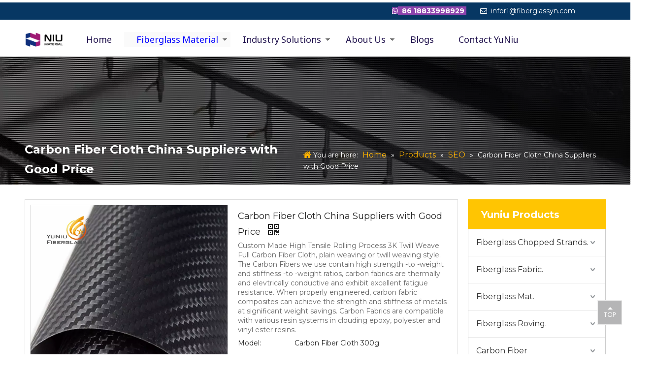

--- FILE ---
content_type: text/html;charset=utf-8
request_url: https://www.fiberglassyn.com/Carbon-Fiber-Cloth-China-Suppliers-with-Good-Price-pd43892812.html
body_size: 50185
content:
<!DOCTYPE html> <html lang="en" prefix="og: http://ogp.me/ns#" style="height: auto;"> <head> <link rel="preconnect" href="https://5jrorwxhjiokiij.ldycdn.com"/> <link rel="preconnect" href="https://5irorwxhjiokrij.ldycdn.com"/> <link rel="preconnect" href="https://5krorwxhjiokjij.ldycdn.com"/><script>document.write=function(e){documentWrite(document.currentScript,e)};function documentWrite(documenturrentScript,e){var i=document.createElement("span");i.innerHTML=e;var o=i.querySelectorAll("script");if(o.length)o.forEach(function(t){if(t.src&&t.src!=""){var script=document.createElement("script");script.src=t.src;document.body.appendChild(script)}});document.body.appendChild(i)}
window.onloadHack=function(func){if(!!!func||typeof func!=="function")return;if(document.readyState==="complete")func();else if(window.addEventListener)window.addEventListener("load",func,false);else if(window.attachEvent)window.attachEvent("onload",func,false)};</script> <title>Carbon Fiber Cloth 400g Custom Made High Tensile Rolling Process 3K Twill Weave Full Carbon Fiber Cloth from China manufacturer - YuNiu Fiberglass</title> <meta name="keywords" content="Carbon Fiber Cloth 400g 3K Twill Weave Full Carbon Fiber Cloth, Rolling Process 3K Twill Weave Full Carbon Fiber Cloth, Custom Made High Tensile Rolling Process 3K Twill Weave Full Carbon Fiber Cloth"/> <meta name="description" content="Carbon Fiber Cloth 400g Custom Made High Tensile Rolling Process 3K Twill Weave Full Carbon Fiber Cloth offered by China manufacturer YuNiu Fiberglass. Buy Custom Made High Tensile Rolling Process 3K Twill Weave Full Carbon Fiber Cloth directly with low price and high quality."/> <link data-type="dns-prefetch" data-domain="5krorwxhjiokjij.ldycdn.com" rel="dns-prefetch" href="//5krorwxhjiokjij.ldycdn.com"> <link data-type="dns-prefetch" data-domain="5jrorwxhjiokiij.ldycdn.com" rel="dns-prefetch" href="//5jrorwxhjiokiij.ldycdn.com"> <link data-type="dns-prefetch" data-domain="5irorwxhjiokrij.ldycdn.com" rel="dns-prefetch" href="//5irorwxhjiokrij.ldycdn.com"> <link rel="canonical" href="https://www.fiberglassyn.com/Carbon-Fiber-Cloth-China-Suppliers-with-Good-Price-pd43892812.html"/> <meta http-equiv="X-UA-Compatible" content="IE=edge"/> <meta name="renderer" content="webkit"/> <meta http-equiv="Content-Type" content="text/html; charset=utf-8"/> <meta name="viewport" content="width=device-width, initial-scale=1, user-scalable=no"/> <meta content="website" property="og:type"> <meta content="Carbon Fiber Cloth 400g Custom Made High Tensile Rolling Process 3K Twill Weave Full Carbon Fiber Cloth from China manufacturer - YuNiu Fiberglass" property="og:title"> <meta content="https://www.fiberglassyn.com/Carbon-Fiber-Cloth-China-Suppliers-with-Good-Price-pd43892812.html" property="og:url"> <meta content="https://5irorwxhjiokrij.ldycdn.com/cloud/nkBqjKilSRnkpqmqirj/photobank-460-460.jpg" property="og:image"> <meta content="Carbon Fiber Cloth 400g Custom Made High Tensile Rolling Process 3K Twill Weave Full Carbon Fiber Cloth offered by China manufacturer YuNiu Fiberglass. Buy Custom Made High Tensile Rolling Process 3K Twill Weave Full Carbon Fiber Cloth directly with low price and high quality." property="og:description"> <link href="https://5irorwxhjiokrij.ldycdn.com/cloud/nkBqjKilSRnkpqmqirj/photobank-800-800.jpg" as="image" rel="preload" fetchpriority="high"/> <link rel="icon" href="//5irorwxhjiokrij.ldycdn.com/cloud/nkBqjKilSRrirjmmipi/www-ico-la_d45e077980fc47bdff783de923e5c82b_16X16.ico"> <link rel="preload" type="text/css" as="style" href="//5jrorwxhjiokiij.ldycdn.com/concat/4liiKBcg31RfiSoqilijnkmprnl/static/assets/style/bootstrap/cus.bootstrap.grid.system.css,/static/assets/style/fontAwesome/4.7.0/css/font-awesome.css,/static/assets/style/iconfont/iconfont.css,/static/assets/widget/script/plugins/gallery/colorbox/colorbox.css,/static/assets/style/bootstrap/cus.bootstrap.grid.system.split.css,/static/assets/widget/style/component/graphic/graphic.css,/static/assets/widget/script/plugins/picture/animate.css,/static/assets/widget/style/component/pictureNew/widget_setting_description/picture.description.css,/static/assets/widget/style/component/pictureNew/public/public.css,/static/assets/widget/style/component/faqList/faqList.css,/static/assets/widget/style/component/rollingFaqList/rollingFaqlist.css,/static/assets/widget/script/plugins/tooltipster/css/tooltipster.css,/static/assets/widget/style/component/follow/widget_setting_iconSize/iconSize24.css,/static/assets/widget/style/component/follow/public/public.css" onload="this.onload=null;this.rel='stylesheet'"/> <link rel="stylesheet" type="text/css" href="//5jrorwxhjiokiij.ldycdn.com/concat/4liiKBcg31RfiSoqilijnkmprnl/static/assets/style/bootstrap/cus.bootstrap.grid.system.css,/static/assets/style/fontAwesome/4.7.0/css/font-awesome.css,/static/assets/style/iconfont/iconfont.css,/static/assets/widget/script/plugins/gallery/colorbox/colorbox.css,/static/assets/style/bootstrap/cus.bootstrap.grid.system.split.css,/static/assets/widget/style/component/graphic/graphic.css,/static/assets/widget/script/plugins/picture/animate.css,/static/assets/widget/style/component/pictureNew/widget_setting_description/picture.description.css,/static/assets/widget/style/component/pictureNew/public/public.css,/static/assets/widget/style/component/faqList/faqList.css,/static/assets/widget/style/component/rollingFaqList/rollingFaqlist.css,/static/assets/widget/script/plugins/tooltipster/css/tooltipster.css,/static/assets/widget/style/component/follow/widget_setting_iconSize/iconSize24.css,/static/assets/widget/style/component/follow/public/public.css"/> <link rel="preload" type="text/css" as="style" href="//5krorwxhjiokjij.ldycdn.com/concat/dmikKB1tdhRxiSoqlpiqqrnpool/static/assets/widget/style/component/navigation/navigation.css,/static/assets/widget/script/plugins/smartmenu/css/sm-core-css.css,/static/assets/widget/script/plugins/smartmenu/css/sm-blue/sm-blue.css,/static/assets/widget/script/plugins/smartmenu/css/sm-clean/sm-clean.css,/static/assets/widget/script/plugins/smartmenu/css/sm-mint/sm-mint.css,/static/assets/widget/script/plugins/smartmenu/css/sm-simple/sm-simple.css,/static/assets/widget/style/component/position/position.css,/static/assets/widget/style/component/proddetail/public/public.css,/static/assets/widget/style/component/proddetail/public/comment.css,/static/assets/widget/style/component/proddetail/label/label.css,/static/assets/widget/style/component/orderList/public/public.css,/static/assets/widget/script/plugins/videojs/video-js.min.css,/static/assets/widget/script/plugins/select2/select2.css,/static/assets/widget/style/component/tiptap_richText/tiptap_richText.css" onload="this.onload=null;this.rel='stylesheet'"/> <link rel="preload" type="text/css" as="style" href="//5jrorwxhjiokiij.ldycdn.com/concat/fqinKB36uvRsiSoqlpiqqrnpool/static/assets/widget/script/plugins/easyzoom/css/easyzoom.css,/static/assets/widget/script/plugins/gallery/colorbox/colorbox.css,/static/assets/widget/script/plugins/owlcarousel/masterslider.css,/static/assets/widget/script/plugins/owlcarousel/style.css,/static/assets/widget/script/plugins/owlcarousel/ms-showcase2.css,/static/assets/widget/script/plugins/owlcarousel/owl.carousel.css,/static/assets/widget/style/component/proddetail/widget_style/style_2.css,/static/assets/widget/script/plugins/owlcarousel/owl.theme.css,/static/assets/widget/style/component/shoppingcartStatus/shoppingcartStatus.css,/static/assets/widget/script/plugins/slick/slick.css,/static/assets/widget/style/component/prodlistAsync/widget_style/style_11.css,/static/assets/widget/style/component/relatedProducts/relatedProducts.css,/static/assets/widget/style/component/touchgraphicslider/touchgraphicslider.css,/static/assets/widget/style/component/prodGroupCategory/prodGroupCategory.css" onload="this.onload=null;this.rel='stylesheet'"/> <link rel="preload" type="text/css" as="style" href="//5irorwxhjiokrij.ldycdn.com/concat/0rilKBw07eRziSoqlpiqqrnpool/static/assets/widget/style/component/articlecategory/slightsubmenu.css,/static/assets/widget/style/component/prodGroupCategory/proGroupCategoryFix.css,/static/assets/widget/style/component/prodlistAsync/public/public.css,/static/assets/style/ldFont/iconfont.css,/static/assets/widget/script/plugins/slick/slick-theme.css,/static/assets/widget/style/component/prodlistAsync/widget_style/style_1AND5.css,/static/assets/widget/style/component/prodlistAsync/profixlist.css,/static/assets/widget/style/component/faqList/faqList.css,/static/assets/widget/style/component/form/form.css,/static/assets/widget/script/plugins/form/select2.css,/static/assets/widget/style/component/inquire/inquire.css,/static/assets/widget/script/plugins/air-datepicker/css/datepicker.css,/static/assets/widget/style/component/quicknavigation/quicknavigation.css" onload="this.onload=null;this.rel='stylesheet'"/> <link rel="stylesheet" type="text/css" href="//5krorwxhjiokjij.ldycdn.com/concat/dmikKB1tdhRxiSoqlpiqqrnpool/static/assets/widget/style/component/navigation/navigation.css,/static/assets/widget/script/plugins/smartmenu/css/sm-core-css.css,/static/assets/widget/script/plugins/smartmenu/css/sm-blue/sm-blue.css,/static/assets/widget/script/plugins/smartmenu/css/sm-clean/sm-clean.css,/static/assets/widget/script/plugins/smartmenu/css/sm-mint/sm-mint.css,/static/assets/widget/script/plugins/smartmenu/css/sm-simple/sm-simple.css,/static/assets/widget/style/component/position/position.css,/static/assets/widget/style/component/proddetail/public/public.css,/static/assets/widget/style/component/proddetail/public/comment.css,/static/assets/widget/style/component/proddetail/label/label.css,/static/assets/widget/style/component/orderList/public/public.css,/static/assets/widget/script/plugins/videojs/video-js.min.css,/static/assets/widget/script/plugins/select2/select2.css,/static/assets/widget/style/component/tiptap_richText/tiptap_richText.css"/> <link rel="stylesheet" type="text/css" href="//5jrorwxhjiokiij.ldycdn.com/concat/fqinKB36uvRsiSoqlpiqqrnpool/static/assets/widget/script/plugins/easyzoom/css/easyzoom.css,/static/assets/widget/script/plugins/gallery/colorbox/colorbox.css,/static/assets/widget/script/plugins/owlcarousel/masterslider.css,/static/assets/widget/script/plugins/owlcarousel/style.css,/static/assets/widget/script/plugins/owlcarousel/ms-showcase2.css,/static/assets/widget/script/plugins/owlcarousel/owl.carousel.css,/static/assets/widget/style/component/proddetail/widget_style/style_2.css,/static/assets/widget/script/plugins/owlcarousel/owl.theme.css,/static/assets/widget/style/component/shoppingcartStatus/shoppingcartStatus.css,/static/assets/widget/script/plugins/slick/slick.css,/static/assets/widget/style/component/prodlistAsync/widget_style/style_11.css,/static/assets/widget/style/component/relatedProducts/relatedProducts.css,/static/assets/widget/style/component/touchgraphicslider/touchgraphicslider.css,/static/assets/widget/style/component/prodGroupCategory/prodGroupCategory.css"/> <link rel="stylesheet" type="text/css" href="//5irorwxhjiokrij.ldycdn.com/concat/0rilKBw07eRziSoqlpiqqrnpool/static/assets/widget/style/component/articlecategory/slightsubmenu.css,/static/assets/widget/style/component/prodGroupCategory/proGroupCategoryFix.css,/static/assets/widget/style/component/prodlistAsync/public/public.css,/static/assets/style/ldFont/iconfont.css,/static/assets/widget/script/plugins/slick/slick-theme.css,/static/assets/widget/style/component/prodlistAsync/widget_style/style_1AND5.css,/static/assets/widget/style/component/prodlistAsync/profixlist.css,/static/assets/widget/style/component/faqList/faqList.css,/static/assets/widget/style/component/form/form.css,/static/assets/widget/script/plugins/form/select2.css,/static/assets/widget/style/component/inquire/inquire.css,/static/assets/widget/script/plugins/air-datepicker/css/datepicker.css,/static/assets/widget/style/component/quicknavigation/quicknavigation.css"/> <style>@media(min-width:990px){[data-type="rows"][data-level="rows"]{display:flex}}</style> <style id="speed3DefaultStyle">@supports not(aspect-ratio:1/1){.prodlist-wrap li .prodlist-cell{position:relative;padding-top:100%;width:100%}.prodlist-lists-style-13 .prod_img_a_t13,.prodlist-lists-style-12 .prod_img_a_t12,.prodlist-lists-style-nophoto-11 .prod_img_a_t12{position:unset !important;min-height:unset !important}.prodlist-wrap li .prodlist-picbox img{position:absolute;width:100%;left:0;top:0}}.piclist360 .prodlist-pic4-3 li .prodlist-display{max-width:100%}@media(max-width:600px){.prodlist-fix-num li{width:50% !important}}</style> <template id="appdStylePlace"></template> <link href="//5krorwxhjiokjij.ldycdn.com/theme/niioKBljRinSljRiiSkjioSRqoSRrjoiprirkionorp/style/style.css" type="text/css" rel="preload" as="style" onload="this.onload=null;this.rel='stylesheet'" data-theme="true"/> <link href="//5krorwxhjiokjij.ldycdn.com/theme/niioKBljRinSljRiiSkjioSRqoSRrjoiprirkionorp/style/style.css" type="text/css" rel="stylesheet"/> <style guid='u_9fe596e058cd46ee8a328d39aaf05a76' emptyRender='true' placeholder='true' type='text/css'></style> <link href="//5irorwxhjiokrij.ldycdn.com/site-res/nlkqKBljRiiSkjioSRilqkinSRpilijllpSRrjnjiiojmrlljlSRqilojilijprrRrrSi.css?1764121358950" rel="preload" as="style" onload="this.onload=null;this.rel='stylesheet'" data-extStyle="true" type="text/css" data-extAttr="20251126094442"/> <link href="//5irorwxhjiokrij.ldycdn.com/site-res/nlkqKBljRiiSkjioSRilqkinSRpilijllpSRrjnjiiojmrlljlSRqilojilijprrRrrSi.css?1764121358950" data-extAttr="20251126094442" type="text/css" rel="stylesheet"/> <template data-js-type='style_respond' data-type='inlineStyle'></template><template data-js-type='style_head' data-type='inlineStyle'><style guid='e2a62d0f-93eb-443d-8b45-4476dcdcb1e1' pm_pageStaticHack='' jumpName='head' pm_styles='head' type='text/css'>.sitewidget-navigation-20250828150755 .nav .sitewidget-main-nav{padding-left:25px;padding-right:25px}.sitewidget-navigation-20250828150755 .nav .on .sitewidget-main-nav,.sitewidget-navigation-20250828150755 .nav>li .sitewidget-main-nav:hover,.sitewidget-navigation-20250828150755 .navigation-thumb,.sitewidget-navigation-20250828150755 .nav .sub-nav{background-color:#fafafa}.sitewidget-navigation-20250828150755 .nav .on .sitewidget-main-nav,.sitewidget-navigation-20250828150755 .nav>li .sitewidget-main-nav:hover{color:#00f}.sitewidget-position-20211104152812 .sitewidget-position-description .block-icon{color:#feb300;vertical-align:initial}.sitewidget-prodDetail-20141127140104 .proddetail-wrap .video-js video{height:100% !important}.sitewidget-prodDetail-20141127140104 .prodetail-slider .prod-pic-item .prodetail-slider-btn{color:black}.sitewidget-prodDetail-20141127140104 .ms-skin-default .ms-nav-next,.sitewidget-prodDetail-20141127140104 .ms-skin-default .ms-nav-prev{color:black}.sitewidget-prodDetail-20141127140104 .pro-this-prodBrief table{max-width:100%}.sitewidget-prodDetail-20141127140104 .this-description-table .pro-detail-inquirewrap.prodd-btn-otl-colorful-radius a.pro-detail-inquirebtn,.sitewidget-prodDetail-20141127140104 .this-description-table .pro-detail-inquirewrap.prodd-btn-otl-colorful-radius a.pro-detail-orderbtn{border:1px solid #ffc502;background-color:#ffc502;color:#fff}.sitewidget-prodDetail-20141127140104 .this-description-table .pro-detail-inquirewrap.prodd-btn-otl-colorful-radius a.pro-detail-inquirebtn:hover,.sitewidget-prodDetail-20141127140104 .this-description-table .pro-detail-inquirewrap.prodd-btn-otl-colorful-radius a.pro-detail-orderbtn:hover{box-shadow:0 0 8px #ffc502}.sitewidget-prodDetail-20141127140104 .this-description-table .pro-detail-inquirewrap.prodd-btn-otl-colorful-radius a.pro-detail-basket,.sitewidget-prodDetail-20141127140104 .this-description-table .pro-detail-inquirewrap.prodd-btn-otl-colorful-radius a.pro-detail-cart{background-color:#ffc502;color:#fff}.sitewidget-prodDetail-20141127140104 .this-description-table .pro-detail-inquirewrap.prodd-btn-otl-colorful-radius a.pro-detail-basket:hover,.sitewidget-prodDetail-20141127140104 .this-description-table .pro-detail-inquirewrap.prodd-btn-otl-colorful-radius a.pro-detail-cart:hover{box-shadow:0 0 8px #ffc502}.sitewidget-prodDetail-20141127140104 .prodd-btn-otl-colorful-radius .pdfDownLoad{border:1px solid #ffc502;background-color:#ffc502;color:#fff}.sitewidget-prodDetail-20141127140104 .prodd-btn-otl-colorful-radius .pdfDownLoad:hover{box-shadow:0 0 8px #ffc502}.sitewidget-prodDetail-20141127140104 #orderModel{display:inline-block}.sitewidget-prodDetail-20141127140104 #paypalBtn #paypal-button-container{padding:0}.sitewidget-prodDetail-20141127140104 #paypalBtn #paypal-button-container .paypal-buttons>iframe.component-frame{z-index:1}.sitewidget-prodDetail-20141127140104 #paypalBtn{margin-right:10px}@media(max-width:989px){.sitewidget-prodDetail-20141127140104 .switch3D{bottom:calc(24px + 44px)}}.new-threed-box{position:fixed;top:50%;left:50%;transform:translate(-50%,-50%);box-shadow:0 0 20px 0 rgba(0,0,0,0.2);z-index:10000000000000;line-height:1;border-radius:10px}.new-threed-box iframe{width:950px;height:720px;max-width:100vw;max-height:100vh;border-radius:10px;border:0}.new-threed-box iframe .only_full_width{display:block !important}.new-threed-box .close{position:absolute;right:11px;top:12px;width:18px;height:18px;cursor:pointer}@media(max-width:800px){.new-threed-box iframe{width:100vw;height:100vh;border-radius:0}.new-threed-box{border-radius:0}}.sitewidget-prodDetail-20141127140104 .sitewidget-bd .tinymce-render-box *{all:revert-layer}.sitewidget-prodDetail-20141127140104 .sitewidget-bd .tinymce-render-box img{vertical-align:middle;max-width:100%}.sitewidget-prodDetail-20141127140104 .sitewidget-bd .tinymce-render-box iframe{max-width:100%}.sitewidget-prodDetail-20141127140104 .sitewidget-bd .tinymce-render-box table{border-collapse:collapse}.sitewidget-prodDetail-20141127140104 .sitewidget-bd .tinymce-render-box *{margin:0}.sitewidget-prodDetail-20141127140104 .sitewidget-bd .tinymce-render-box table:not([cellpadding]) td,.sitewidget-prodDetail-20141127140104 .sitewidget-bd .tinymce-render-box table:not([cellpadding]) th{padding:.4rem}.sitewidget-prodDetail-20141127140104 .sitewidget-bd .tinymce-render-box table[border]:not([border="0"]):not([style*=border-width]) td,.sitewidget-prodDetail-20141127140104 .sitewidget-bd .tinymce-render-box table[border]:not([border="0"]):not([style*=border-width]) th{border-width:1px}.sitewidget-prodDetail-20141127140104 .sitewidget-bd .tinymce-render-box table[border]:not([border="0"]):not([style*=border-style]) td,.sitewidget-prodDetail-20141127140104 .sitewidget-bd .tinymce-render-box table[border]:not([border="0"]):not([style*=border-style]) th{border-style:solid}.sitewidget-prodDetail-20141127140104 .sitewidget-bd .tinymce-render-box table[border]:not([border="0"]):not([style*=border-color]) td,.sitewidget-prodDetail-20141127140104 .sitewidget-bd .tinymce-render-box table[border]:not([border="0"]):not([style*=border-color]) th{border-color:#ccc}.sitewidget-prodDetail-20141127140104 .prod_member_desc{position:relative}.sitewidget-prodDetail-20141127140104 .prod_member_desc .prod_member_desc_pop{display:none;position:absolute;border:1px solid #ccc;background:#fff;width:300px;border-radius:6px;padding:5px 8px;left:0;z-index:1000}.sitewidget-prodDetail-20141127140104 .prod_member_desc .prod_member_desc_icon{margin:0 1px;width:12px;height:12px;cursor:pointer;transform:translateY(-4px)}.sitewidget-relatedProducts-20160722160431 .sitewidget-relatedProducts-container .InquireAndBasket,.sitewidget-relatedProducts-20160722160431 .sitewidget-relatedProducts-container .prodlist-pro-inquir,.sitewidget-relatedProducts-20160722160431 .sitewidget-relatedProducts-container .default-addbasket,.sitewidget-relatedProducts-20160722160431 .sitewidget-relatedProducts-container .prodlist-parameter-btns .default-button{color:;background-color:}.sitewidget-relatedProducts-20160722160431 .sitewidget-relatedProducts-container .InquireAndBasket i,.sitewidget-relatedProducts-20160722160431 .sitewidget-relatedProducts-container .prodlist-pro-inquir i,.sitewidget-relatedProducts-20160722160431 .sitewidget-relatedProducts-container.InquireAndBasket span,.sitewidget-relatedProducts-20160722160431 .sitewidget-relatedProducts-container .prodlist-pro-inquir span .sitewidget-relatedProducts-20160722160431 .prodlist-parameter-btns .default-button{color:}.sitewidget-relatedProducts-20160722160431 .sitewidget-relatedProducts-container .related-prod-video{display:block;position:relative;z-index:1}.sitewidget-relatedProducts-20160722160431 .sitewidget-relatedProducts-container .related-prod-video .related-prod-video-play-icon{background:rgba(0,0,0,0.50);border-radius:14px;color:#fff;padding:0 10px;left:10px;bottom:20px;cursor:pointer;font-size:12px;position:absolute;z-index:10}.sitewidget-relatedProducts .sitewidget-relatedProducts-hasBtns{padding:0 35px}.sitewidget-prodCategory-20160720152757.category-default-simple .sitewidget-bd>ul>li>a{font-size:16px;line-height:54px;color:#333}.sitewidget-prodCategory-20160720152757.category-default-simple .sitewidget-bd>ul>li>span{top:15px}.sitewidget-prodCategory-20160720152757.category-default-gray .sitewidget-bd>ul>li>span{right:16px}.sitewidget-prodCategory-20160720152757.category-default-simple .sitewidget-bd>ul>li>a:hover{color:#f90}.sitewidget-prodCategory-20160720152757.category-default-simple i.list-mid-dot{top:24px;background:#333}.sitewidget-prodCategory-20160720152757.category-default-simple .sitewidget-bd>ul>li>a:hover+i.list-mid-dot{background:#f90}.sitewidget-prodCategory-20160720152757.category-default-simple .sitewidget-bd li.on>a{color:#f90 !important}.sitewidget-prodCategory-20160720152757.category-default-simple .sitewidget-bd>ul>li.on>a+i.list-mid-dot{background:#f90}.sitewidget-prodListAsync-20211104155756 .prodlist-wrap .prodlist-parameter-wrap .prodlist-pro-name{height:auto !important;overflow:hidden;text-overflow:ellipsis;display:box;display:-webkit-box;-webkit-line-clamp:2;-webkit-box-orient:vertical}.sitewidget-prodListAsync-20211104155756 .prodlist-lists-style-9 .prodlist-box-hover .style_line_9{background:#009048 !important}.sitewidget-prodListAsync-20211104155756 .prodlist-lists-style-9 .prodlist-box-hover:hover .prodlist-pro-name{color:#009048 !important}.sitewidget-prodListAsync-20211104155756 .prodlist-lists-style-9>.fix>li:hover{border-color:#009048 !important}.sitewidget-prodListAsync-20211104155756 .prodlist-box-hover{display:flow-root}.sitewidget-prodListAsync-20211104155756 .prodlist-wrap .prodlist-pro-name{height:40px !important;line-height:20px !important}.sitewidget-prodListAsync-20211104155756 .prodlist-box-hover{height:100%;box-sizing:border-box}.sitewidget-prodListAsync-20211104155756 .prodlist-parameter-wrap{position:static}.sitewidget-prodListAsync-20211104155756 .prodlist-parameter-btns-container,.sitewidget-prodListAsync-20211104155756 .prodlist-parameter-wrap .prodlist-btn-wrap .btn-wrap-double,.sitewidget-prodListAsync-20211104155756 .prodlist-parameter-wrap .prodlist-btn-fresh-wrap .btn-wrap-fresh-double,.sitewidget-prodListAsync-20211104155756 .prodlist-parameter-wrap .prodlist-btn-wrap .btn-wrap-single,.sitewidget-prodListAsync-20211104155756 .prodlist-parameter-wrap .prodlist-btn-fresh-wrap .btn-wrap-fresh-single{position:absolute;width:calc(100% - 8px);bottom:10px}@media screen and (min-width:1200px){.sitewidget-prodListAsync-20211104155756 .prodlist-parameter-wrap .prodlist-btn-fresh-wrap,.sitewidget-prodListAsync-20211104155756 .prodlist-parameter-wrap .prodlist-btn-wrap{margin-top:0}}.sitewidget-prodListAsync-20211104155756 .prodlist-parameter-wrap .prodlist-btn-wrap .btn-wrap-double,.sitewidget-prodListAsync-20211104155756 .prodlist-parameter-wrap .prodlist-btn-fresh-wrap .btn-wrap-fresh-double{width:200px !important}.sitewidget-prodListAsync-20211104155756 .prodlist-parameter-btns-container,.sitewidget-prodListAsync-20211104155756 .prodlist-parameter-wrap .prodlist-btn-wrap .btn-wrap-double,.sitewidget-prodListAsync-20211104155756 .prodlist-parameter-wrap .prodlist-btn-fresh-wrap .btn-wrap-fresh-double,.sitewidget-prodListAsync-20211104155756 .prodlist-parameter-wrap .prodlist-btn-wrap .btn-wrap-single,.sitewidget-prodListAsync-20211104155756 .prodlist-parameter-wrap .prodlist-btn-fresh-wrap .btn-wrap-fresh-single{width:200px !important}.sitewidget-prodListAsync-20211104155756 .keyword_box .keyword_list a{color:!important;border-color:!important}.sitewidget-prodListAsync-20211104155756 .keyword_box .keyword_list a:hover{color:!important;border-color:!important}.sitewidget-form-20250919160859 #formsubmit{pointer-events:none}.sitewidget-form-20250919160859 #formsubmit.releaseClick{pointer-events:unset}.sitewidget-form-20250919160859 .form-horizontal input,.sitewidget-form-20250919160859 .form-horizontal span:not(.select2-selection--single),.sitewidget-form-20250919160859 .form-horizontal label,.sitewidget-form-20250919160859 .form-horizontal .form-builder button{height:30px !important;line-height:30px !important}.sitewidget-form-20250919160859 .uploadBtn{padding:4px 15px !important;height:30px !important;line-height:30px !important}.sitewidget-form-20250919160859 select,.sitewidget-form-20250919160859 input[type="text"],.sitewidget-form-20250919160859 input[type="password"],.sitewidget-form-20250919160859 input[type="datetime"],.sitewidget-form-20250919160859 input[type="datetime-local"],.sitewidget-form-20250919160859 input[type="date"],.sitewidget-form-20250919160859 input[type="month"],.sitewidget-form-20250919160859 input[type="time"],.sitewidget-form-20250919160859 input[type="week"],.sitewidget-form-20250919160859 input[type="number"],.sitewidget-form-20250919160859 input[type="email"],.sitewidget-form-20250919160859 input[type="url"],.sitewidget-form-20250919160859 input[type="search"],.sitewidget-form-20250919160859 input[type="tel"],.sitewidget-form-20250919160859 input[type="color"],.sitewidget-form-20250919160859 .uneditable-input{height:30px !important}.sitewidget-form-20250919160859.sitewidget-inquire .control-group .controls .select2-container .select2-selection--single .select2-selection__rendered{height:30px !important;line-height:30px !important}.sitewidget-form-20250919160859 textarea.cus-message-input{min-height:30px !important}.sitewidget-form-20250919160859 .add-on,.sitewidget-form-20250919160859 .add-on{height:30px !important;line-height:30px !important}.sitewidget-form-20250919160859 textarea,.sitewidget-form-20250919160859 input[type="text"],.sitewidget-form-20250919160859 input[type="password"],.sitewidget-form-20250919160859 input[type="datetime"],.sitewidget-form-20250919160859 input[type="datetime-local"],.sitewidget-form-20250919160859 input[type="date"],.sitewidget-form-20250919160859 input[type="month"],.sitewidget-form-20250919160859 input[type="time"],.sitewidget-form-20250919160859 input[type="week"],.sitewidget-form-20250919160859 input[type="number"],.sitewidget-form-20250919160859 input[type="email"],.sitewidget-form-20250919160859 input[type="url"],.sitewidget-form-20250919160859 input[type="search"],.sitewidget-form-20250919160859 input[type="tel"],.sitewidget-form-20250919160859 input[type="color"],.sitewidget-form-20250919160859 .uneditable-input{box-shadow:none}.sitewidget-form-20250919160859 .input-valid-bg{background:#ffece8 !important;outline:0}.sitewidget-form-20250919160859 .input-valid-bg:focus{background:#fff !important;border:1px solid #f53f3f !important}.sitewidget-form-20250919160859 #formsubmit{border:1px solid #9d1172;border-radius:4px;background:#9d1172;color:#fff;font-size:14px;width:120px;height:30px}.sitewidget-form-20250919160859 #formsubmit:hover{border:1px solid #fff;border-radius:4px;background:#fff;color:#9d1172;font-size:14px}.sitewidget-form-20250919160859 #formreset{width:120px;font-size:14px;height:30px}.sitewidget-form-20250919160859 #formreset:hover{font-size:14px}.sitewidget-form-20250919160859 .submitGroup .controls{text-align:left}.sitewidget-form-20250919160859 .multiple-parent input[type='checkbox']+label:before{content:"";display:inline-block;width:12px;height:12px;border:1px solid #888;border-radius:3px;margin-right:6px;margin-left:6px;transition-duration:.2s}.sitewidget-form-20250919160859 .multiple-parent input[type='checkbox']:checked+label:before{width:50%;border-color:#888;border-left-color:transparent;border-top-color:transparent;-webkit-transform:rotate(45deg) translate(1px,-4px);transform:rotate(45deg) translate(1px,-4px);margin-right:12px;width:6px}.sitewidget-form-20250919160859 .multiple-parent input[type="checkbox"]{display:none}.sitewidget-form-20250919160859 .multiple-parent{display:none;width:100%}.sitewidget-form-20250919160859 .multiple-parent ul{list-style:none;width:100%;text-align:left;border-radius:4px;padding:10px 5px;box-sizing:border-box;height:auto;overflow-x:hidden;overflow-y:scroll;box-shadow:0 4px 5px 0 rgb(0 0 0 / 14%),0 1px 10px 0 rgb(0 0 0 / 12%),0 2px 4px -1px rgb(0 0 0 / 30%);background-color:#fff;margin:2px 0 0 0;border:1px solid #ccc;box-shadow:1px 1px 2px rgb(0 0 0 / 10%) inset}.sitewidget-form-20250919160859 .multiple-parent ul::-webkit-scrollbar{width:2px;height:4px}.sitewidget-form-20250919160859 .multiple-parent ul::-webkit-scrollbar-thumb{border-radius:5px;-webkit-box-shadow:inset 0 0 5px rgba(0,0,0,0.2);background:#4e9e97}.sitewidget-form-20250919160859 .multiple-parent ul::-webkit-scrollbar-track{-webkit-box-shadow:inset 0 0 5px rgba(0,0,0,0.2);border-radius:0;background:rgba(202,202,202,0.23)}.sitewidget-form-20250919160859 .multiple-select{width:100%;height:auto;min-height:40px;line-height:40px;border-radius:4px;padding-right:10px;padding-left:10px;box-sizing:border-box;overflow:hidden;background-size:auto 80%;border:1px solid #ccc;box-shadow:1px 1px 2px rgb(0 0 0 / 10%) inset;background-color:#fff;position:relative}.sitewidget-form-20250919160859 .multiple-select:after{content:'';position:absolute;top:50%;right:6px;width:0;height:0;border:8px solid transparent;border-top-color:#888;transform:translateY(calc(-50% + 4px));cursor:pointer}.sitewidget-form-20250919160859 .multiple-select span{line-height:28px;color:#666}.sitewidget-form-20250919160859 .multiple-parent label{color:#333;display:inline-flex;align-items:center;height:30px;line-height:22px;padding:0}.sitewidget-form-20250919160859 .select-content{display:inline-block;border-radius:4px;line-height:23px;margin:2px 2px 0 2px;padding:0 3px;border:1px solid #888;height:auto}.sitewidget-form-20250919160859 .select-delete{cursor:pointer}.sitewidget-form-20250919160859 select[multiple]{display:none}</style></template><template data-js-type='style_respond' data-type='inlineStyle'></template><template data-js-type='style_head' data-type='inlineStyle'></template><script type="text/x-mobile-hidden-ids" data-ids='["nApuUaryQKdt","jpAaUkCIbfOZ","wZUaAPCIuJFO"]'></script> <script data-ignoreMinify="true">
	function loadInlineStyle(){
		var allInlineStyle = document.querySelectorAll("template[data-type='inlineStyle']");
		var length = document.querySelectorAll("template[data-type='inlineStyle']").length;
		for(var i = 0;i < length;i++){
			var style = allInlineStyle[i].innerHTML;
			allInlineStyle[i].outerHTML = style;
		}
	}
loadInlineStyle();
</script> <link rel='preload' as='style' onload='this.onload=null;this.rel="stylesheet"' href='https://fonts.googleapis.com/css?family=Alef|Montserrat:400,700|Noto+Sans+Nag+Mundari:400|Zen+Kaku+Gothic+New:400&display=swap' data-type='1' type='text/css' media='all'/> <script type="text/javascript" data-src="//5jrorwxhjiokiij.ldycdn.com/static/t-niBmBKqKgwsxzo7r/assets/script/jquery-1.11.0.concat.js"></script> <script type="text/javascript" data-src="//ld-analytics.ldycdn.com/irBpjKokRirSSRRQRimSprim/ltm-web.js?v=1764121482000"></script><script type="text/x-delay-ids" data-type="delayIds" data-device="pc" data-xtype="0" data-delayIds='[505286044,505286084,505285954,2454501,150133504,150133414,150132934,150141364,2455421,2455341,150132344,150140744,150141294,2455051,509573854,509574234,509547514,215192564,223821404,509547474,215198014,215191964,509547504,510413564,215197184,215181834,509574054,509573254,359574994,223820104]'></script> <script>(function(w,d,s,l,i){w[l]=w[l]||[];w[l].push({"gtm.start":(new Date).getTime(),event:"gtm.js"});var f=d.getElementsByTagName(s)[0],j=d.createElement(s),dl=l!="dataLayer"?"\x26l\x3d"+l:"";j.async=true;j.src="https://www.googletagmanager.com/gtm.js?id\x3d"+i+dl;f.parentNode.insertBefore(j,f)})(window,document,"script","dataLayer","GTM-P2L23KQ");</script> <script>!function(f,b,e,v,n,t,s){if(f.fbq)return;n=f.fbq=function(){n.callMethod?n.callMethod.apply(n,arguments):n.queue.push(arguments)};if(!f._fbq)f._fbq=n;n.push=n;n.loaded=!0;n.version="2.0";n.queue=[];t=b.createElement(e);t.async=!0;t.src=v;s=b.getElementsByTagName(e)[0];s.parentNode.insertBefore(t,s)}(window,document,"script","https://connect.facebook.net/en_US/fbevents.js");fbq("init","171017720398740");fbq("track","PageView");</script> <noscript><img height="1" width="1" style="display:none" src="https://www.facebook.com/tr?id=171017720398740&ev=PageView&noscript=1"/></noscript> <meta name="google-site-verification" content="v57kCy9AKRIrhm3EltKX__7FDqgzx5tdDDdBh1auFaU"/> <template data-type='js_template'><script>(function(h,o,t,j,a,r){h.hj=h.hj||function(){(h.hj.q=h.hj.q||[]).push(arguments)};h._hjSettings={hjid:3501951,hjsv:6};a=o.getElementsByTagName("head")[0];r=o.createElement("script");r.async=1;r.src=t+h._hjSettings.hjid+j+h._hjSettings.hjsv;a.appendChild(r)})(window,document,"https://static.hotjar.com/c/hotjar-",".js?sv\x3d");</script></template><script guid='9b9c529f-e862-4898-a861-3ed22fefc6b6' pm_pageStaticHack='true' jumpName='head' pm_scripts='head' type='text/javascript'>try{(function(window,undefined){var phoenixSite=window.phoenixSite||(window.phoenixSite={});phoenixSite.lanEdition="EN_US";var page=phoenixSite.page||(phoenixSite.page={});page.cdnUrl="//5irorwxhjiokrij.ldycdn.com";page.siteUrl="https://www.fiberglassyn.com";page.lanEdition=phoenixSite.lanEdition;page._menu_prefix="";page._menu_trans_flag="";page._captcha_domain_prefix="captcha.c";page._pId="cbpUAAtViRaB";phoenixSite._sViewMode="true";phoenixSite._templateSupport="false";phoenixSite._singlePublish=
"false"})(this)}catch(e){try{console&&console.log&&console.log(e)}catch(e){}};</script> <script id='u_81969cb375e34cc5bba76ebf626267d1' guid='u_81969cb375e34cc5bba76ebf626267d1' pm_script='init_top' type='text/javascript'>try{(function(window,undefined){var datalazyloadDefaultOptions=window.datalazyloadDefaultOptions||(window.datalazyloadDefaultOptions={});datalazyloadDefaultOptions["version"]="3.0.0";datalazyloadDefaultOptions["isMobileViewer"]="false";datalazyloadDefaultOptions["hasCLSOptimizeAuth"]="false";datalazyloadDefaultOptions["_version"]="3.0.0";datalazyloadDefaultOptions["isPcOptViewer"]="false"})(this);(function(window,undefined){window.__ph_optSet__='{"loadImgType":"0","isOpenFlagUA":true,"docReqType":"0","docDecrease":"1","docCallback":"1","v30NewMode":"1","idsVer":"1"}'})(this)}catch(e){try{console&&
console.log&&console.log(e)}catch(e){}};</script> <script id='u_82c4043091f9470f88a44fbbdac46a52' guid='u_82c4043091f9470f88a44fbbdac46a52' type='text/javascript'>try{var thisUrl=location.host;var referUrl=document.referrer;if(referUrl.indexOf(thisUrl)==-1)localStorage.setItem("landedPage",document.URL)}catch(e){try{console&&console.log&&console.log(e)}catch(e){}};</script> </head> <body class=" frontend-body-canvas "> <template data-js-type='globalBody' data-type='code_template'> <noscript><iframe src="https://www.googletagmanager.com/ns.html?id=GTM-P2L23KQ" height="0" width="0" style="display:none;visibility:hidden"></iframe></noscript> </template> <div id='backstage-headArea' headFlag='1'><div class="outerContainer" data-mobileBg="true" id="outerContainer_1756364950928" data-type="outerContainer" data-level="rows"><div class="container-opened" data-type="container" data-level="rows" cnttype="backstage-container-mark"><div class="row" data-type="rows" data-level="rows" data-attr-xs="null" data-attr-sm="null"><div class="col-md-12" id="column_1756364914449" data-type="columns" data-level="columns"><div id="location_1756364914451" data-type="locations" data-level="rows"><div class="backstage-stwidgets-settingwrap " id="component_nApuUaryQKdt" data-scope="0" data-settingId="nApuUaryQKdt" data-relationCommonId="cbpUAAtViRaB" data-classAttr="sitewidget-text-20250828150909"> <div class="sitewidget-text sitewidget-text-20250828150909 sitewidget-olul-liststyle"> <div class=" sitewidget-bd "> <div style="text-align: right;"><strong><a href="http://api.whatsapp.com/send?phone=8618833998929"><span style="color:#ffffff;"><i class="fa"><span style="background-color:#8e44ad;"></span></i><span style="background-color:#8e44ad;">&nbsp; 86 18833998929</span></span></a><span style="color:#ffffff;"><span style="background-color:#8e44ad;">&nbsp;</span></span></strong> &nbsp; &nbsp; &nbsp;&nbsp;<span><i class="fa"></i></span>&nbsp; infor1@fiberglassyn.com&nbsp; &nbsp; &nbsp; &nbsp; &nbsp; &nbsp; &nbsp; &nbsp; &nbsp; &nbsp; &nbsp; &nbsp; &nbsp; &nbsp;&nbsp;</div> </div> </div> <script type="text/x-delay-script" data-id="nApuUaryQKdt" data-jsLazyloadType="1" data-alias="text" data-jsLazyload='true' data-type="component" data-jsDepand='["//5krorwxhjiokjij.ldycdn.com/static/t-wrBpBKiKyixomp7r/assets/widget/script/compsettings/comp.text.settings.js"]' data-jsThreshold='5' data-cssDepand='' data-cssThreshold='5'>(function(window,$,undefined){})(window,$);</script><template data-type='js_template' data-settingId='nApuUaryQKdt'><script id='u_2173f3a418da441288c4842e662fb44a' guid='u_2173f3a418da441288c4842e662fb44a' type='text/javascript'>try{$(function(){$(".sitewidget-text-20250828150909 .sitewidget-bd a").each(function(){if($(this).attr("href"))if($(this).attr("href").indexOf("#")!=-1){console.log("anchor-link",$(this));$(this).attr("anchor-link","true")}})})}catch(e){try{console&&console.log&&console.log(e)}catch(e){}};</script></template> </div> </div></div></div></div></div><div class="outerContainer" data-mobileBg="true" id="outerContainer_1756364875903" data-type="outerContainer" data-level="rows" autohold><div class="container" data-type="container" data-level="rows" cnttype="backstage-container-mark"><div class="row" data-type="rows" data-level="rows" data-attr-xs="null" data-attr-sm="null"><div class="col-md-1" id="column_1756364910305" data-type="columns" data-level="columns"><div id="location_1756364910306" data-type="locations" data-level="rows"><div class="backstage-stwidgets-settingwrap" scope="0" settingId="jpAaUkCIbfOZ" id="component_jpAaUkCIbfOZ" relationCommonId="cbpUAAtViRaB" classAttr="sitewidget-logo-20250828150829"> <div class="sitewidget-pictureNew sitewidget-logo sitewidget-logo-20250828150829"> <div class="sitewidget-bd"> <div class="picture-resize-wrap " style="position: relative; width: 100%; text-align: left; "> <span class="picture-wrap pic-style-default 666 " data-ee="" id="picture-wrap-jpAaUkCIbfOZ" style="display: inline-block; position: relative;max-width: 100%;"> <a class="imgBox mobile-imgBox" style="display: inline-block; position: relative;max-width: 100%;"> <img class="img-default-bgc" data-src="//5irorwxhjiokrij.ldycdn.com/cloud/liBqjKilSRrlrpioqrno/yuniu-logo.png" src="//5irorwxhjiokrij.ldycdn.com/cloud/liBqjKilSRrlrpioqrno/yuniu-logo.png" alt="yuniu-logo" title="yuniu-logo" phoenixLazyload='true'/> </a> </span> </div> </div> </div> </div> <script type="text/x-delay-script" data-id="jpAaUkCIbfOZ" data-jsLazyloadType="1" data-alias="logo" data-jsLazyload='true' data-type="component" data-jsDepand='["//5jrorwxhjiokiij.ldycdn.com/static/t-lkBpBKkKlplwsz7r/assets/widget/script/plugins/jquery.lazyload.js","//5irorwxhjiokrij.ldycdn.com/static/t-ilBoBKrKlwrolo7m/assets/widget/script/compsettings/comp.logo.settings.js"]' data-jsThreshold='5' data-cssDepand='' data-cssThreshold='5'>(function(window,$,undefined){try{(function(window,$,undefined){var respSetting={},temp;$(function(){$("#picture-wrap-jpAaUkCIbfOZ").on("webkitAnimationEnd webkitTransitionEnd mozAnimationEnd MSAnimationEnd oanimationend animationend",function(){var rmClass="animated bounce zoomIn pulse rotateIn swing fadeIn bounceInDown bounceInLeft bounceInRight bounceInUp fadeInDownBig fadeInLeftBig fadeInRightBig fadeInUpBig zoomInDown zoomInLeft zoomInRight zoomInUp";$(this).removeClass(rmClass)});var version=
$.trim("20200313131553");if(!!!version)version=undefined;if(phoenixSite.phoenixCompSettings&&typeof phoenixSite.phoenixCompSettings.logo!=="undefined"&&phoenixSite.phoenixCompSettings.logo.version==version&&typeof phoenixSite.phoenixCompSettings.logo.logoLoadEffect=="function"){phoenixSite.phoenixCompSettings.logo.logoLoadEffect("jpAaUkCIbfOZ",".sitewidget-logo-20250828150829","","",respSetting);if(!!phoenixSite.phoenixCompSettings.logo.version&&phoenixSite.phoenixCompSettings.logo.version!="1.0.0")loadAnimationCss();
return}var resourceUrl="//5krorwxhjiokjij.ldycdn.com/static/assets/widget/script/compsettings/comp.logo.settings.js?_\x3d1764121358950";if(phoenixSite&&phoenixSite.page){var cdnUrl=phoenixSite.page.cdnUrl;if(cdnUrl&&cdnUrl!="")resourceUrl=cdnUrl+"/static/assets/widget/script/compsettings/comp.logo.settings.js?_\x3d1764121358950"}var callback=function(){phoenixSite.phoenixCompSettings.logo.logoLoadEffect("jpAaUkCIbfOZ",".sitewidget-logo-20250828150829","","",respSetting);if(!!phoenixSite.phoenixCompSettings.logo.version&&
phoenixSite.phoenixCompSettings.logo.version!="1.0.0")loadAnimationCss()};if(phoenixSite.cachedScript)phoenixSite.cachedScript(resourceUrl,callback());else $.getScript(resourceUrl,callback())});function loadAnimationCss(){var link=document.createElement("link");link.rel="stylesheet";link.type="text/css";link.href="//5jrorwxhjiokiij.ldycdn.com/static/assets/widget/script/plugins/picture/animate.css?1764121358950";var head=document.getElementsByTagName("head")[0];head.appendChild(link)}try{loadTemplateImg("sitewidget-logo-20250828150829")}catch(e){try{console&&
(console.log&&console.log(e))}catch(e){}}})(window,jQuery)}catch(e){try{console&&console.log&&console.log(e)}catch(e){}}})(window,$);</script> </div></div><div class="col-md-11" id="column_1756364828217" data-type="columns" data-level="columns"><div id="location_1756364828219" data-type="locations" data-level="rows"><div class="backstage-stwidgets-settingwrap" scope="0" settingId="wZUaAPCIuJFO" id="component_wZUaAPCIuJFO" relationCommonId="cbpUAAtViRaB" classAttr="sitewidget-navigation-20250828150755"> <div class="sitewidget-navigation sitewidget-navigation-20250828150755 widget-smartmenu-style1"> <div class="navigation-bar sitewidget-bd"> <div class="navigation-thumb-parent fix"> <h4 class="navigation-thumb-current"> <strong> Menu </strong> </h4> <a href="javascript:;" class="navigation-thumb flr"></a> </div> <ul class="sm sm-clean nav"> <li id="parent_0" class="" data-visible="1"> <a id="181431" target="_self" class="sitewidget-main-nav" data-currentIndex="" href="/">Home</a> </li> <li id="parent_1" class="" data-visible="1"> <a id="181411" target="_self" class="sitewidget-main-nav" data-currentIndex="1" href="/products.html">Fiberglass Material</a> <ul class="sub-nav"> <li class="" data-visible="1"> <a id="27317204" target="_self" class="sitewidget-sub-nav" data-currentIndex="" href="/Fiberglass-Chopped-Strands-pl508235.html">Chopped Strands</a> <ul class="sub-nav"> <li class="" data-visible="1"> <a id="27317244" class="sitewidget-sub-nav" target="_self" data-currentIndex='' href="/for-PA-PP-PBT-pl562595.html">For PA/PP/PBT</a> </li> <li class="" data-visible="1"> <a id="27317284" class="sitewidget-sub-nav" target="_self" data-currentIndex='' href="/for-BMC-pl542595.html">For BMC</a> </li> <li class="" data-visible="1"> <a id="27317254" class="sitewidget-sub-nav" target="_self" data-currentIndex='' href="/for-Concrete-pl532595.html">For Concrete</a> </li> <li class="" data-visible="1"> <a id="27317264" class="sitewidget-sub-nav" target="_self" data-currentIndex='' href="/AR-Chopped-Strands-pl552595.html">AR Chopped Strands </a> </li> <li class="" data-visible="1"> <a id="27317274" class="sitewidget-sub-nav" target="_self" data-currentIndex='' href="/for-Brake-Pads-pl512595.html">For Brake Pads</a> </li> <li class="" data-visible="1"> <a id="27317304" class="sitewidget-sub-nav" target="_self" data-currentIndex='' href="/for-Needle-Mat-pl522595.html">For Needle Mat</a> </li> </ul> </li> <li class="" data-visible="1"> <a id="27317234" target="_self" class="sitewidget-sub-nav" data-currentIndex="" href="/Fiberglass-Roving-pl518235.html">Fiberglass Roving</a> <ul class="sub-nav"> <li class="" data-visible="1"> <a id="27317494" class="sitewidget-sub-nav" target="_self" data-currentIndex='' href="/Fiberglass-Direct-Roving-pl572595.html">Direct Roving</a> </li> <li class="" data-visible="1"> <a id="27317484" class="sitewidget-sub-nav" target="_self" data-currentIndex='' href="/Fiberglass-Spray-Up-Roving-pl551595.html">Spray Up Roving</a> </li> <li class="" data-visible="1"> <a id="27317504" class="sitewidget-sub-nav" target="_self" data-currentIndex='' href="/Fiberglass-ECR-Roving-pl531595.html">ECR Roving</a> </li> <li class="" data-visible="1"> <a id="27317524" class="sitewidget-sub-nav" target="_self" data-currentIndex='' href="/Fiberglass-SMC-Roving-pl561595.html">SMC Roving</a> </li> <li class="" data-visible="1"> <a id="27317514" class="sitewidget-sub-nav" target="_self" data-currentIndex='' href="/Fiberglass-Gypsum-Roving-pl541595.html">Gypsum Roving</a> </li> <li class="" data-visible="1"> <a id="33077754" class="sitewidget-sub-nav" target="_self" data-currentIndex='' href="/Fiberglass-Panel-Roving-pl3562523.html">Panel Roving</a> </li> <li class="" data-visible="1"> <a id="33077764" class="sitewidget-sub-nav" target="_self" data-currentIndex='' href="/AR-glass-Fiberglass-Roving-pl3069633.html">AR-Glass Roving</a> </li> <li class="" data-visible="1"> <a id="33077734" class="sitewidget-sub-nav" target="_self" data-currentIndex='' href="/Fiberglass-Bulked-Roving-pl42717047.html">Bulked Roving</a> </li> <li class="" data-visible="1"> <a id="33077744" class="sitewidget-sub-nav" target="_self" data-currentIndex='' href="/Fiberglass-Yarn-pl521595.html">Fiberglass Yarn</a> </li> </ul> </li> <li class="" data-visible="1"> <a id="27317224" target="_self" class="sitewidget-sub-nav" data-currentIndex="" href="/Fiberglass-Mat-pl528235.html">Fiberglass Mat</a> <ul class="sub-nav"> <li class="" data-visible="1"> <a id="27317444" class="sitewidget-sub-nav" target="_self" data-currentIndex='' href="/Fiberglass-Chopped-Strands-Mat-pl502595.html">Chopped Strands Mat</a> </li> <li class="" data-visible="1"> <a id="27317454" class="sitewidget-sub-nav" target="_self" data-currentIndex='' href="/Fiberglass-Needle-Mat-pl592595.html">Needle Mat</a> </li> <li class="" data-visible="1"> <a id="27317464" class="sitewidget-sub-nav" target="_self" data-currentIndex='' href="/Fiberglass-combo-mat-pl3169923.html">Combo Mat</a> </li> <li class="" data-visible="1"> <a id="27317474" class="sitewidget-sub-nav" target="_self" data-currentIndex='' href="/Fiberglass-Tissue-Mat-pl3234123.html">Tissue Mat</a> </li> <li class="" data-visible="1"> <a id="33038864" class="sitewidget-sub-nav" target="_self" data-currentIndex='' href="/Fiberglass-Roofing-Mat-pl43093057.html">Roofing Mat</a> </li> <li class="" data-visible="1"> <a id="33038854" class="sitewidget-sub-nav" target="_self" data-currentIndex='' href="/Fiberglass-Polyester-Mat-pl42093057.html">Polyester Mat</a> </li> </ul> </li> <li class="" data-visible="1"> <a id="27317214" target="_self" class="sitewidget-sub-nav" data-currentIndex="" href="/Fiberglass-Fabric-pl536933.html">Fiberglass Fabric</a> <ul class="sub-nav"> <li class="" data-visible="1"> <a id="27317364" class="sitewidget-sub-nav" target="_self" data-currentIndex='' href="/Fiberglass-Mesh-pl506933.html">Fiberglass Mesh</a> </li> <li class="" data-visible="1"> <a id="27317384" class="sitewidget-sub-nav" target="_self" data-currentIndex='' href="/Fiberglass-Woven-Roving-pl526933.html">Woven Roving</a> </li> <li class="" data-visible="1"> <a id="27317404" class="sitewidget-sub-nav" target="_self" data-currentIndex='' href="/Fiberglass-Multiaxial-Fabric-pl516933.html">Multiaxial Fabric</a> </li> <li class="" data-visible="1"> <a id="27317424" class="sitewidget-sub-nav" target="_self" data-currentIndex='' href="/Fiberglass-plain-cloth-pl3910133.html">Plain Cloth</a> </li> </ul> </li> <li class="" data-visible="1"> <a id="27317414" target="_self" class="sitewidget-sub-nav" data-currentIndex="" href="/Carbon-Fiber-pl596293.html">Carbon Fiber</a> <ul class="sub-nav"> <li class="" data-visible="1"> <a id="27317544" class="sitewidget-sub-nav" target="_self" data-currentIndex='' href="/Carbon-fiber-chopped-strands-pl511193.html">Carbon fiber chopped strands</a> </li> <li class="" data-visible="1"> <a id="27317554" class="sitewidget-sub-nav" target="_self" data-currentIndex='' href="/Carbon-fiber-cloth-pl3325933.html">Carbon Fiber Cloth</a> </li> </ul> </li> <li class="" data-visible="1"> <a id="29304602" target="_self" class="sitewidget-sub-nav" data-currentIndex="" href="/Fiberglass-Products-pl62646067.html">Fiberglass Products</a> <ul class="sub-nav"> <li class="" data-visible="1"> <a id="29304612" class="sitewidget-sub-nav" target="_self" data-currentIndex='' href="/Car-Fire-Blanket.html">Car Fire Blanket</a> </li> <li class="" data-visible="1"> <a id="29304622" class="sitewidget-sub-nav" target="_self" data-currentIndex='' href="https://www.fiberglassyn.com/Fiberglass-Wallcovering.html">Fiberglass Wallcovering</a> </li> <li class="" data-visible="1"> <a id="29304632" class="sitewidget-sub-nav" target="_self" data-currentIndex='' href="/Fire-blanket-pl6368036.html">Fire blanket</a> </li> </ul> </li> <li class="" data-visible="1"> <a id="31974994" target="_self" class="sitewidget-sub-nav" data-currentIndex="" href="/Fiberglass-Powder-pl43655347.html">Fiberglass Powder</a> </li> </ul> </li> <li id="parent_2" class="" data-visible="1"> <a id="32255534" target="_self" class="sitewidget-main-nav" data-currentIndex="" href="/Industry-Solutions.html">Industry Solutions</a> <ul class="sub-nav"> <li class="" data-visible="1"> <a id="32255554" class="sitewidget-sub-nav" target="_self" data-currentIndex='' href="/Automotive-Field.html">Automotive Field</a> </li> <li class="" data-visible="1"> <a id="32255564" class="sitewidget-sub-nav" target="_self" data-currentIndex='' href="/Boat-Field.html">Boat Field</a> </li> <li class="" data-visible="1"> <a id="32255574" class="sitewidget-sub-nav" target="_self" data-currentIndex='' href="/Swimming-Pool.html">Swimming Pool</a> </li> <li class="" data-visible="1"> <a id="32255584" class="sitewidget-sub-nav" target="_self" data-currentIndex='' href="/Plastic-Field.html">Plastic Field</a> </li> <li class="" data-visible="1"> <a id="32255594" class="sitewidget-sub-nav" target="_self" data-currentIndex='' href="/Electronic-and-Electrical-Field.html">Electronic And Electrical Field</a> </li> <li class="" data-visible="1"> <a id="32255604" class="sitewidget-sub-nav" target="_self" data-currentIndex='' href="/Sports-and-leisure.html">Sports And leisure</a> </li> <li class="" data-visible="1"> <a id="32255614" class="sitewidget-sub-nav" target="_self" data-currentIndex='' href="/Chemical-Chemistry.html">Chemical Chemistry</a> </li> <li class="" data-visible="1"> <a id="32255624" class="sitewidget-sub-nav" target="_self" data-currentIndex='' href="/Weaving-Field.html">Weaving Field</a> </li> <li class="" data-visible="1"> <a id="32255634" class="sitewidget-sub-nav" target="_self" data-currentIndex='' href="/Consumer-Goods-and-Commercial-Facilities.html">Consumer Goods and Commercial Facilities</a> </li> </ul> </li> <li id="parent_3" class="" data-visible="1"> <a id="29592262" target="_self" class="sitewidget-main-nav" data-currentIndex="" href="/AboutUs.html">About Us</a> <ul class="sub-nav"> <li class="" data-visible="1"> <a id="29592272" target="_self" class="sitewidget-sub-nav" data-currentIndex="" href="/Corporate.html">Corporate</a> </li> <li class="" data-visible="1"> <a id="29592282" target="_self" class="sitewidget-sub-nav" data-currentIndex="" href="/Founder-And-Team.html">Founder And Team</a> </li> <li class="" data-visible="1"> <a id="29592292" target="_self" class="sitewidget-sub-nav" data-currentIndex="" href="/Company-History.html">Company History</a> </li> <li class="" data-visible="1"> <a id="29592302" target="_self" class="sitewidget-sub-nav" data-currentIndex="" href="/Vision-Mission-Values.html">Vision, Mission &amp; Values</a> </li> <li class="" data-visible="1"> <a id="29592322" target="_self" class="sitewidget-sub-nav" data-currentIndex="" href="/Partners.html">Partners</a> </li> <li class="" data-visible="1"> <a id="29592382" target="_self" class="sitewidget-sub-nav" data-currentIndex="" href="/Certifications.html">Certifications</a> </li> <li class="" data-visible="1"> <a id="29592342" target="_self" class="sitewidget-sub-nav" data-currentIndex="" href="/Resource-Center.html">Resource Center</a> <ul class="sub-nav"> <li class="" data-visible="1"> <a id="29592352" class="sitewidget-sub-nav" target="_self" data-currentIndex='' href="/YuNiu-Video.html">YuNiu Video</a> </li> <li class="" data-visible="1"> <a id="29592372" class="sitewidget-sub-nav" target="_self" data-currentIndex='' href="/YuNiu-Catalog.html">YuNiu Catalog</a> </li> </ul> </li> </ul> </li> <li id="parent_4" class="" data-visible="1"> <a id="23775614" target="_self" class="sitewidget-main-nav" data-currentIndex="" href="/news.html">Blogs</a> </li> <li id="parent_5" class="" data-visible="1"> <a id="181491" target="_self" class="sitewidget-main-nav" data-currentIndex="" href="/contactus.html">Contact YuNiu</a> </li> </ul> </div> </div> </div> <script type="text/x-delay-script" data-id="wZUaAPCIuJFO" data-jsLazyloadType="1" data-alias="navigation" data-jsLazyload='true' data-type="component" data-jsDepand='["//5irorwxhjiokrij.ldycdn.com/static/t-ylBpBKjKmxrgsj7l/assets/widget/script/plugins/jquery.SuperSlide.2.1.1.source.js","//5krorwxhjiokjij.ldycdn.com/static/t-lrBqBKsKlrrkrg7l/assets/widget/script/plugins/smartmenu/js/jquery.smartmenus.js","//5jrorwxhjiokiij.ldycdn.com/static/t-opBqBKpKmoikzp7i/assets/widget/script/compsettings/comp.navigation.settings.js"]' data-jsThreshold='5' data-cssDepand='' data-cssThreshold='5'>(function(window,$,undefined){try{$(function(){var slideScriptSrc="//5irorwxhjiokrij.ldycdn.com/static/assets/widget/script/plugins/jquery.SuperSlide.2.1.1.source.js?_\x3d1768471078566";if(phoenixSite.phoenixCompSettings&&typeof phoenixSite.phoenixCompSettings.navigation.smartmenuStyle!=="undefined"&&typeof phoenixSite.phoenixCompSettings.navigation.smartmenuStyle=="function"){phoenixSite.phoenixCompSettings.navigation.saveCompStyle(".sitewidget-navigation-20250828150755","","fit","25","","fit","",
"rgb(250, 250, 250)","cusColor","rgb(0, 0, 255)");phoenixSite.phoenixCompSettings.navigation.smartmenuStyle(".sitewidget-navigation-20250828150755",slideScriptSrc);return}$.getScript("//5krorwxhjiokjij.ldycdn.com/static/assets/widget/script/compsettings/comp.navigation.settings.js?_\x3d1768471078566",function(){phoenixSite.phoenixCompSettings.navigation.saveCompStyle(".sitewidget-navigation-20250828150755","","fit","25","","fit","","rgb(250, 250, 250)","cusColor","rgb(0, 0, 255)");phoenixSite.phoenixCompSettings.navigation.smartmenuStyle(".sitewidget-navigation-20250828150755",
slideScriptSrc)})})}catch(e){try{console&&console.log&&console.log(e)}catch(e){}}})(window,$);</script> </div></div></div></div></div><script type="text" attr="mobileHeadArea">{"mobilenHeadBtnFlage":"false","mobileHeadIsUpdate":"1","mobilenHeadBgcolor":"none","mobilenHeadFontcolor":""}</script></div><div id="backstage-bodyArea"><div class="outerContainer" data-mobileBg="true" id="outerContainer_1636010921360" data-type="outerContainer" data-level="rows"><div class="container" data-type="container" data-level="rows" cnttype="backstage-container-mark"><div class="row" data-type="rows" data-level="rows" data-attr-xs="null" data-attr-sm="null"><div class="col-md-12" id="column_1636010913682" data-type="columns" data-level="columns"><div id="location_1636010913684" data-type="locations" data-level="rows"><div class="backstage-stwidgets-settingwrap" id="component_hEULuKqsWeNj" data-scope="0" data-settingId="hEULuKqsWeNj" data-relationCommonId="cbpUAAtViRaB" data-classAttr="sitewidget-placeHolder-20211104153934"> <div class="sitewidget-placeholder sitewidget-placeHolder-20211104153934"> <div class="sitewidget-bd"> <div class="resizee" style="height:160px"></div> </div> </div> <script type="text/x-delay-script" data-id="hEULuKqsWeNj" data-jsLazyloadType="1" data-alias="placeHolder" data-jsLazyload='true' data-type="component" data-jsDepand='' data-jsThreshold='' data-cssDepand='' data-cssThreshold=''>(function(window,$,undefined){})(window,$);</script></div><div class="backstage-stwidgets-settingwrap" scope="0" settingId="hoUqkfBNMYOj" id="component_hoUqkfBNMYOj" relationCommonId="cbpUAAtViRaB" classAttr="sitewidget-position-20211104152812"> <div class="sitewidget-position sitewidget-position-20211104152812"> <div class="sitewidget-bd fix tcenter fixed-lineheight fixed-lineheight-mobile"> <div class="web-crumbs-title style-float"> <strong>Carbon Fiber Cloth China Suppliers with Good Price</strong> </div> <div class="float-style-cont-wrap"> <div class="sitewidget-position-innericon"> <span class="sitewidget-position-description"> <i class="block-icon block-iconai-home"></i> You are here: </span> <span itemprop="itemListElement" itemscope="" itemtype="https://schema.org/ListItem"> <a itemprop="item" href="/"> <span itemprop="name">Home</span> </a> <meta itemprop="position" content="1"> </span> &raquo; <span itemprop="itemListElement" itemscope="" itemtype="https://schema.org/ListItem"> <a itemprop="item" href="/products.html"> <span itemprop="name">Products</span> </a> <meta itemprop="position" content="2"> </span> &raquo; <span itemprop="itemListElement" itemscope="" itemtype="https://schema.org/ListItem"> <a itemprop="item" href="/SEO-pl49227087.html"> <span itemprop="name">SEO</span> </a> <meta itemprop="position" content="3"> </span> &raquo; <span class="sitewidget-position-current">Carbon Fiber Cloth China Suppliers with Good Price</span> </div> </div> </div> </div> <script type="text/x-delay-script" data-id="hoUqkfBNMYOj" data-jsLazyloadType="1" data-alias="position" data-jsLazyload='true' data-type="component" data-jsDepand='' data-jsThreshold='5' data-cssDepand='' data-cssThreshold='5'>(function(window,$,undefined){})(window,$);</script></div> </div></div></div></div></div><div class="outerContainer" data-mobileBg="true" id="outerContainer_1417067775027" data-type="outerContainer" data-level="rows"><div class="container" data-type="container" data-level="rows" cnttype="backstage-container-mark"><div class="row" data-type="rows" data-level="rows" data-attr-xs="null" data-attr-sm="null"><div class="col-md-9" id="column_7315ee1ae38d42ef85602636eda8a7a1" data-type="columns" data-level="columns"><div id="location_1417067775056" data-type="locations" data-level="rows"><div class="backstage-stwidgets-settingwrap" scope="0" settingId="aZfApWOPtuUV" data-speedType="hight" id="component_aZfApWOPtuUV" relationCommonId="cbpUAAtViRaB" classAttr="sitewidget-prodDetail-20141127140104"> <div data-fieldAlignStyle="0" class="sitewidget-proddetail sitewidget-prodDetail-20141127140104 sitewidget-proddetail-10 "> <div class="sitewidget-bd prodDetail-tab-style prodDetail-tab-style-blue prodd-color-otl prodd-btn-otl-colorful-radius"> <form id="productInfo" method="post" novalidate> <input type="hidden" name="id" value="tmAKlHpQofkj"/> <input type="hidden" name="name" value="Carbon Fiber Cloth China Suppliers with Good Price"/> <input type="hidden" name="category" value=""/> <input type="hidden" name="brand" value=""/> <input type="hidden" name="variant" value=""/> <input type="hidden" name="price" value="0"/> <input type="hidden" name="commentUrl" value=""/> <input type="hidden" name="isOpenFlashSaleCfg" value="0"/> </form> <style>@media(min-width:989px){.pro_pic_big{display:block}.pro_pic_small{display:none}}@media(max-width:990px){.pro_pic_big{display:none}.pro_pic_small{display:block;position:relative}.pro_pic_small .owl-controls{position:absulate;margin-top:-40px;left:0;right:0}}.prodDetail-2 .proddetail-wrap .proddetail-bigpic{width:100%}.prodDetail-2 .proddetail-bigpic .proddetail-picshow .proddetail-showinner{width:100%;max-height:580px}.prodDetail-2 .proddetail-bigpic .proddetail-picshow .proddetail-showinner img{max-height:580px;cursor:pointer;width:auto}.prodDetail-2 .thumblist-scroll #thumblist{display:flex;justify-content:center;width:100%}.transparent{opacity:0}.sitewidget-proddetail .prodDetail-contain-0 .thumblist-scroll #thumblist li a{position:relative}.sitewidget-proddetail .prodDetail-contain-0 .thumblist-scroll #thumblist li a:after{content:'';width:0 !important;height:0 !important;border-left:5px solid transparent;border-right:5px solid transparent;border-bottom:6px solid;border-bottom-color:inherit;background:none !important;top:-6px !important;left:50% !important;transform:translateX(-50%);position:absolute;margin-left:-3px}.sitewidget-proddetail .prodDetail-contain-0 .thumblist-scroll #thumblist li{position:relative}.sitewidget-proddetail .prodDetail-contain-0 .thumblist-scroll-btns{padding-top:10px;overflow:hidden;margin-top:0}.sitewidget-prodDetail-20141127140104 .attr_BigImgOnly_leadong{max-width:100%;height:auto}</style> <div class="proddetail-wrap 88 prdetail-main-default fix proddetail-pic400 proddetail-zoomin " hasprodvideo="false"> <div class="proddetail-bigpic"> <div class="proddetail-picArea"> <div class="proddetail-picshow pro_pic_big 5" id="proddetailPicshow" data-type="sliders"> <span class="video_play_icon hide"></span> <table class="proddetail-showinner"> <tr> <td> <div class="easyzoom easyzoom--overlay labelclass" style="position: relative"> <div class="prodDetail-0-ttl prodDetail-ttl"><div></div></div> <div class="prodDetail-0-ttr prodDetail-ttr"><div></div></div> <div class="prodDetail-0-tt prodDetail-tt"></div> <div class="prodDetail-0-itl prodDetail-itl"><img src=""/></div> <div class="prodDetail-0-itr prodDetail-itr"><img src=""/></div> <div class="prodDetail-0-ir prodDetail-ir"></div> <a href="//5irorwxhjiokrij.ldycdn.com/cloud/nkBqjKilSRnkpqmqirj/photobank.jpg" class="jqzoom" rel="gallerys"> <img bigimgonly="attr_BigImgOnly_leadong" class="jqzoomw400 history-point-image img-default-fast" src="//5irorwxhjiokrij.ldycdn.com/cloud/nkBqjKilSRnkpqmqirj/photobank-800-800.jpg" alt="Carbon Fiber Cloth China Suppliers with Good Price" width="750" height="750"/> </a> </div> </td> </tr> </table> <span class="mobile-zoom-layer"></span> </div> <div class="pro_pic_small"> <span class="video_play_icon hide"></span> <div class="prodetail-slider owl-carousel" data-type="sliders" id="slider-aZfApWOPtuUV"> <div class="prod-pic-item labelclass"> <div class="prodDetail-0-ttl prodDetail-ttl"><div></div></div> <div class="prodDetail-0-ttr prodDetail-ttr"><div></div></div> <div class="prodDetail-0-tt prodDetail-tt"></div> <div class="prodDetail-0-itl prodDetail-itl"><img src=""/></div> <div class="prodDetail-0-itr prodDetail-itr"><img src=""/></div> <div class="prodDetail-0-ir prodDetail-ir"></div> <a href="javascript:;"> <picture> <img class="history-point-image" src="//5irorwxhjiokrij.ldycdn.com/cloud/nkBqjKilSRnkpqmqirj/photobank.jpg" org-src='//5irorwxhjiokrij.ldycdn.com/cloud/nkBqjKilSRnkpqmqirj/photobank.jpg' alt="Carbon Fiber Cloth China Suppliers with Good Price"> </picture> </a> </div> <div class="prod-pic-item labelclass"> <div class="prodDetail-0-ttl prodDetail-ttl"><div></div></div> <div class="prodDetail-0-ttr prodDetail-ttr"><div></div></div> <div class="prodDetail-0-tt prodDetail-tt"></div> <div class="prodDetail-0-itl prodDetail-itl"><img src=""/></div> <div class="prodDetail-0-itr prodDetail-itr"><img src=""/></div> <div class="prodDetail-0-ir prodDetail-ir"></div> <a href="javascript:;"> <picture> <img class="history-point-image" src="//5irorwxhjiokrij.ldycdn.com/cloud/niBqjKilSRiiqmpjimj/Carbon-cloth.jpg" org-src='//5irorwxhjiokrij.ldycdn.com/cloud/niBqjKilSRiiqmpjimj/Carbon-cloth.jpg' alt="Carbon Fiber Cloth China Suppliers with Good Price"> </picture> </a> </div> <div class="prod-pic-item labelclass"> <div class="prodDetail-0-ttl prodDetail-ttl"><div></div></div> <div class="prodDetail-0-ttr prodDetail-ttr"><div></div></div> <div class="prodDetail-0-tt prodDetail-tt"></div> <div class="prodDetail-0-itl prodDetail-itl"><img src=""/></div> <div class="prodDetail-0-itr prodDetail-itr"><img src=""/></div> <div class="prodDetail-0-ir prodDetail-ir"></div> <a href="javascript:;"> <picture> <img class="history-point-image" src="//5irorwxhjiokrij.ldycdn.com/cloud/nlBqjKilSRnkpqmqiij/photobank.jpg" org-src='//5irorwxhjiokrij.ldycdn.com/cloud/nlBqjKilSRnkpqmqiij/photobank.jpg' alt="Carbon Fiber Cloth China Suppliers with Good Price"> </picture> </a> </div> <div class="prod-pic-item labelclass"> <div class="prodDetail-0-ttl prodDetail-ttl"><div></div></div> <div class="prodDetail-0-ttr prodDetail-ttr"><div></div></div> <div class="prodDetail-0-tt prodDetail-tt"></div> <div class="prodDetail-0-itl prodDetail-itl"><img src=""/></div> <div class="prodDetail-0-itr prodDetail-itr"><img src=""/></div> <div class="prodDetail-0-ir prodDetail-ir"></div> <a href="javascript:;"> <picture> <img class="history-point-image" src="//5irorwxhjiokrij.ldycdn.com/cloud/nnBqjKilSRnkpqmqijj/photobank.jpg" org-src='//5irorwxhjiokrij.ldycdn.com/cloud/nnBqjKilSRnkpqmqijj/photobank.jpg' alt="Carbon Fiber Cloth China Suppliers with Good Price"> </picture> </a> </div> <div class="prod-pic-item labelclass"> <div class="prodDetail-0-ttl prodDetail-ttl"><div></div></div> <div class="prodDetail-0-ttr prodDetail-ttr"><div></div></div> <div class="prodDetail-0-tt prodDetail-tt"></div> <div class="prodDetail-0-itl prodDetail-itl"><img src=""/></div> <div class="prodDetail-0-itr prodDetail-itr"><img src=""/></div> <div class="prodDetail-0-ir prodDetail-ir"></div> <a href="javascript:;"> <picture> <img class="history-point-image" src="//5irorwxhjiokrij.ldycdn.com/cloud/noBqjKilSRnkpqmqikj/photobank.jpg" org-src='//5irorwxhjiokrij.ldycdn.com/cloud/noBqjKilSRnkpqmqikj/photobank.jpg' alt="Carbon Fiber Cloth China Suppliers with Good Price"> </picture> </a> </div> <div class="prod-pic-item labelclass"> <div class="prodDetail-0-ttl prodDetail-ttl"><div></div></div> <div class="prodDetail-0-ttr prodDetail-ttr"><div></div></div> <div class="prodDetail-0-tt prodDetail-tt"></div> <div class="prodDetail-0-itl prodDetail-itl"><img src=""/></div> <div class="prodDetail-0-itr prodDetail-itr"><img src=""/></div> <div class="prodDetail-0-ir prodDetail-ir"></div> <a href="javascript:;"> <picture> <img class="history-point-image" src="//5irorwxhjiokrij.ldycdn.com/cloud/nqBqjKilSRnkpqmqilj/photobank.jpg" org-src='//5irorwxhjiokrij.ldycdn.com/cloud/nqBqjKilSRnkpqmqilj/photobank.jpg' alt="Carbon Fiber Cloth China Suppliers with Good Price"> </picture> </a> </div> </div> </div> </div> <div class="prodetail-video-box hide"> <span class="fa fa-close closeVideo"></span> <div class="prodetail-video-wrap" data-mute="1"> </div> </div> <div style="display: none"> <input type="hidden" id="adaptationWindow" value="Fit model to window"> <input type="hidden" id="yUp" value="Set Y axis as up vector"> <input type="hidden" id="zUp" value="Set Z axis as up vector"> <input type="hidden" id="flipUp" value="Flip up vector"> <input type="hidden" id="upwardFixation" value="Fixed up vector"> <input type="hidden" id="freeOrbit" value="Free orbit"> <input type="hidden" id="lightMode" value="Light mode"> <input type="hidden" id="darkMode" value="Dark mode"> <input type="hidden" id="modelDisplay" value="Model Display"> <input type="hidden" id="backgroundColor" value="Background Color"> <input type="hidden" id="environment" value="Environment"> <input type="hidden" id="showEdges" value="Show Edges"> <input type="hidden" id="edgeColor" value="Edge Color"> <input type="hidden" id="restorDefault" value="Reset to Default"> <input type="hidden" id="backgroundImage" value="Use as background image"> <input type="hidden" id="modelLoading" value="Loading Model"> <input type="hidden" id="defaultColor" value="Default Color"> <input type="hidden" id="importSettings" value="Import Settings"> </div> <div class="switch3D hide"> </div> <div class="threeDBox hide"> <div class="ThreeD_containter" id="ThreeD_containter_main"> <div id="threeDLoading" class="caseViolette"> <div id="cercle"> <div id="cercleCache"></div> </div> <div id="load"> <p>loading</p> </div> <div id="point"></div> </div> <div id="threeDclose"> <svg xmlns="http://www.w3.org/2000/svg" xmlns:xlink="http://www.w3.org/1999/xlink" t="1680162299428" class="icon" viewBox="0 0 1024 1024" version="1.1" p-id="2720" width="200" height="200" style=""> <path d="M872.802928 755.99406 872.864326 755.99406 872.864326 755.624646Z" fill="#272536" p-id="2721"></path> <path d="M927.846568 511.997953c0-229.315756-186.567139-415.839917-415.838893-415.839917-229.329059 0-415.85322 186.524161-415.85322 415.839917 0 229.300406 186.524161 415.84094 415.85322 415.84094C741.278405 927.838893 927.846568 741.29836 927.846568 511.997953M512.007675 868.171955c-196.375529 0-356.172979-159.827125-356.172979-356.174002 0-196.374506 159.797449-356.157629 356.172979-356.157629 196.34483 0 356.144326 159.783123 356.144326 356.157629C868.152001 708.34483 708.352505 868.171955 512.007675 868.171955" fill="#272536" p-id="2722"></path> <path d="M682.378947 642.227993 553.797453 513.264806 682.261267 386.229528c11.661597-11.514241 11.749602-30.332842 0.234337-41.995463-11.514241-11.676947-30.362518-11.765975-42.026162-0.222057L511.888971 471.195665 385.223107 344.130711c-11.602246-11.603269-30.393217-11.661597-42.025139-0.059352-11.603269 11.618619-11.603269 30.407544-0.059352 42.011836l126.518508 126.887922L342.137823 639.104863c-11.662621 11.543917-11.780301 30.305213-0.23536 41.96988 5.830799 5.89015 13.429871 8.833179 21.086248 8.833179 7.53972 0 15.136745-2.8847 20.910239-8.569166l127.695311-126.311801L640.293433 684.195827c5.802146 5.8001 13.428847 8.717546 21.056572 8.717546 7.599072 0 15.165398-2.917446 20.968567-8.659217C693.922864 672.681586 693.950494 653.889591 682.378947 642.227993" fill="#272536" p-id="2723"></path> </svg> </div> <div id="threeDControl"> <div class="zoom-box" style="display: none"> <svg id="zoom_amplify" xmlns="http://www.w3.org/2000/svg" xmlns:xlink="http://www.w3.org/1999/xlink" t="1680082784015" class="icon" viewBox="0 0 1024 1024" version="1.1" p-id="5603" width="200" height="200"> <path d="M919.264 905.984l-138.912-138.912C851.808 692.32 896 591.328 896 480c0-229.376-186.624-416-416-416S64 250.624 64 480s186.624 416 416 416c95.008 0 182.432-32.384 252.544-86.208l141.44 141.44a31.904 31.904 0 0 0 45.248 0 32 32 0 0 0 0.032-45.248zM128 480C128 285.92 285.92 128 480 128s352 157.92 352 352-157.92 352-352 352S128 674.08 128 480z" p-id="5604"/> <path d="M625.792 448H512v-112a32 32 0 0 0-64 0V448h-112a32 32 0 0 0 0 64H448v112a32 32 0 1 0 64 0V512h113.792a32 32 0 1 0 0-64z" p-id="5605"/> </svg> <svg id="zoom_reduce" xmlns="http://www.w3.org/2000/svg" xmlns:xlink="http://www.w3.org/1999/xlink" t="1680082773861" class="icon" viewBox="0 0 1024 1024" version="1.1" p-id="4606" width="200" height="200"> <path d="M919.264 905.984l-138.912-138.912C851.808 692.32 896 591.328 896 480c0-229.376-186.624-416-416-416S64 250.624 64 480s186.624 416 416 416c95.008 0 182.432-32.384 252.544-86.208l141.44 141.44a31.904 31.904 0 0 0 45.248 0 32 32 0 0 0 0.032-45.248zM128 480C128 285.92 285.92 128 480 128s352 157.92 352 352-157.92 352-352 352S128 674.08 128 480z" p-id="4607"/> <path d="M625.792 448H336a32 32 0 0 0 0 64h289.792a32 32 0 1 0 0-64z" p-id="4608"/> </svg> </div> <div class="setting-box" style="display: none"> <svg id="full_screen" xmlns="http://www.w3.org/2000/svg" xmlns:xlink="http://www.w3.org/1999/xlink" t="1680090352428" class="icon" viewBox="0 0 1024 1024" version="1.1" p-id="5693" width="200" height="200" style=""> <path d="M237.248 192H352a32 32 0 1 0 0-64H160a32 32 0 0 0-32 32v192a32 32 0 1 0 64 0v-114.752l137.36 137.36a32 32 0 1 0 45.232-45.264L237.248 192zM832 237.248V352a32 32 0 1 0 64 0V160a32 32 0 0 0-32-32H672a32 32 0 1 0 0 64h114.752l-137.36 137.36a32 32 0 1 0 45.264 45.232L832 237.248zM237.248 832H352a32 32 0 1 1 0 64H160a32 32 0 0 1-32-32V672a32 32 0 1 1 64 0v114.752l137.36-137.36a32 32 0 1 1 45.232 45.264L237.248 832zM832 786.752V672a32 32 0 1 1 64 0v192a32 32 0 0 1-32 32H672a32 32 0 1 1 0-64h114.752l-137.36-137.36a32 32 0 1 1 45.264-45.232L832 786.752z" fill="#231815" p-id="5694"> </path> </svg> </div> </div> </div> </div> <div class="thumblist-scroll-btns fix pro_pic_big"> <div class="thumblist-scroll"> <ul id="thumblist"> <li> <a class="zoomThumbActive maplargepic400" href='javascript:void(0);' smallimage='//5irorwxhjiokrij.ldycdn.com/cloud/nkBqjKilSRnkpqmqirj/photobank-800-800.jpg' largeimage='//5irorwxhjiokrij.ldycdn.com/cloud/nkBqjKilSRnkpqmqirj/photobank.jpg'} rel="{gallery: 'gallerys', smallimage: '//5irorwxhjiokrij.ldycdn.com/cloud/nkBqjKilSRnkpqmqirj/photobank-800-800.jpg',largeimage: '//5irorwxhjiokrij.ldycdn.com/cloud/nkBqjKilSRnkpqmqirj/photobank.jpg'}"> <span> <img src='//5irorwxhjiokrij.ldycdn.com/cloud/nkBqjKilSRnkpqmqirj/photobank-100-100.jpg' class="history-point-image" alt="Carbon Fiber Cloth China Suppliers with Good Price"/> </span> </a> </li> <li> <a class="maplargepic400" href='javascript:void(0);' smallimage='//5irorwxhjiokrij.ldycdn.com/cloud/niBqjKilSRiiqmpjimj/Carbon-cloth-800-800.jpg' largeimage='//5irorwxhjiokrij.ldycdn.com/cloud/niBqjKilSRiiqmpjimj/Carbon-cloth.jpg'} rel="{gallery: 'gallerys', smallimage: '//5irorwxhjiokrij.ldycdn.com/cloud/niBqjKilSRiiqmpjimj/Carbon-cloth-800-800.jpg',largeimage: '//5irorwxhjiokrij.ldycdn.com/cloud/niBqjKilSRiiqmpjimj/Carbon-cloth.jpg'}"> <span> <img src='//5irorwxhjiokrij.ldycdn.com/cloud/niBqjKilSRiiqmpjimj/Carbon-cloth-100-100.jpg' class="history-point-image" alt="Carbon Fiber Cloth China Suppliers with Good Price"/> </span> </a> </li> <li> <a class="maplargepic400" href='javascript:void(0);' smallimage='//5irorwxhjiokrij.ldycdn.com/cloud/nlBqjKilSRnkpqmqiij/photobank-800-800.jpg' largeimage='//5irorwxhjiokrij.ldycdn.com/cloud/nlBqjKilSRnkpqmqiij/photobank.jpg'} rel="{gallery: 'gallerys', smallimage: '//5irorwxhjiokrij.ldycdn.com/cloud/nlBqjKilSRnkpqmqiij/photobank-800-800.jpg',largeimage: '//5irorwxhjiokrij.ldycdn.com/cloud/nlBqjKilSRnkpqmqiij/photobank.jpg'}"> <span> <img src='//5irorwxhjiokrij.ldycdn.com/cloud/nlBqjKilSRnkpqmqiij/photobank-100-100.jpg' class="history-point-image" alt="Carbon Fiber Cloth China Suppliers with Good Price"/> </span> </a> </li> <li> <a class="maplargepic400" href='javascript:void(0);' smallimage='//5irorwxhjiokrij.ldycdn.com/cloud/nnBqjKilSRnkpqmqijj/photobank-800-800.jpg' largeimage='//5irorwxhjiokrij.ldycdn.com/cloud/nnBqjKilSRnkpqmqijj/photobank.jpg'} rel="{gallery: 'gallerys', smallimage: '//5irorwxhjiokrij.ldycdn.com/cloud/nnBqjKilSRnkpqmqijj/photobank-800-800.jpg',largeimage: '//5irorwxhjiokrij.ldycdn.com/cloud/nnBqjKilSRnkpqmqijj/photobank.jpg'}"> <span> <img src='//5irorwxhjiokrij.ldycdn.com/cloud/nnBqjKilSRnkpqmqijj/photobank-100-100.jpg' class="history-point-image" alt="Carbon Fiber Cloth China Suppliers with Good Price"/> </span> </a> </li> <li> <a class="maplargepic400" href='javascript:void(0);' smallimage='//5irorwxhjiokrij.ldycdn.com/cloud/noBqjKilSRnkpqmqikj/photobank-800-800.jpg' largeimage='//5irorwxhjiokrij.ldycdn.com/cloud/noBqjKilSRnkpqmqikj/photobank.jpg'} rel="{gallery: 'gallerys', smallimage: '//5irorwxhjiokrij.ldycdn.com/cloud/noBqjKilSRnkpqmqikj/photobank-800-800.jpg',largeimage: '//5irorwxhjiokrij.ldycdn.com/cloud/noBqjKilSRnkpqmqikj/photobank.jpg'}"> <span> <img src='//5irorwxhjiokrij.ldycdn.com/cloud/noBqjKilSRnkpqmqikj/photobank-100-100.jpg' class="history-point-image" alt="Carbon Fiber Cloth China Suppliers with Good Price"/> </span> </a> </li> <li> <a class="maplargepic400" href='javascript:void(0);' smallimage='//5irorwxhjiokrij.ldycdn.com/cloud/nqBqjKilSRnkpqmqilj/photobank-800-800.jpg' largeimage='//5irorwxhjiokrij.ldycdn.com/cloud/nqBqjKilSRnkpqmqilj/photobank.jpg'} rel="{gallery: 'gallerys', smallimage: '//5irorwxhjiokrij.ldycdn.com/cloud/nqBqjKilSRnkpqmqilj/photobank-800-800.jpg',largeimage: '//5irorwxhjiokrij.ldycdn.com/cloud/nqBqjKilSRnkpqmqilj/photobank.jpg'}"> <span> <img src='//5irorwxhjiokrij.ldycdn.com/cloud/nqBqjKilSRnkpqmqilj/photobank-100-100.jpg' class="history-point-image" alt="Carbon Fiber Cloth China Suppliers with Good Price"/> </span> </a> </li> </ul> </div> </div> <div class="prodlist-pro-shareit"> <div class="fix"> <div class="fll prodlist-pro-shareiten"> Share to: </div> <div class="fll"> <div class="st-custom-button" data-network="facebook"> <img alt="facebook sharing button" src="//platform-cdn.sharethis.com/img/facebook.svg"/> </div> <div class="st-custom-button" data-network="twitter"> <img alt="twitter sharing button" src="//platform-cdn.sharethis.com/img/twitter.svg"/> </div> <div class="st-custom-button" data-network="line"> <img alt="line sharing button" src="//platform-cdn.sharethis.com/img/line.svg"/> </div> <div class="st-custom-button" data-network="wechat"> <img alt="wechat sharing button" src="//platform-cdn.sharethis.com/img/wechat.svg"/> </div> <div class="st-custom-button" data-network="linkedin"> <img alt="linkedin sharing button" src="//platform-cdn.sharethis.com/img/linkedin.svg"/> </div> <div class="st-custom-button" data-network="pinterest"> <img alt="pinterest sharing button" src="//platform-cdn.sharethis.com/img/pinterest.svg"/> </div> <div class="st-custom-button" data-network="whatsapp"> <img alt="whatsapp sharing button" src="//platform-cdn.sharethis.com/img/whatsapp.svg"/> </div> <div class="st-custom-button" data-network="sharethis"> <img alt="sharethis sharing button" src="//platform-cdn.sharethis.com/img/sharethis.svg"/> </div> <template data-type='js_template' data-settingId='aZfApWOPtuUV'><script type='text/javascript' src='//platform-api.sharethis.com/js/sharethis.js#property=657aaf9c4850bc0012599081&product=sop' async='async'></script></template> <template data-type='js_template' data-settingId='aZfApWOPtuUV'><script type="text/javascript">var switchTo5x=true;</script></template> <style>#stcpDiv{top:-9999999px !important;left:-9999988px !important}.en-social-icon{display:inline-block;width:16px;height:16px;vertical-align:baseline}.en-social-icon.social-icon-wechat{background:url("//5jrorwxhjiokiij.ldycdn.com/static/assets/widget/images/follow/weixin.png");background-size:100%}.en-social-icon.social-icon-line{background:url("//5irorwxhjiokrij.ldycdn.com/static/assets/widget/images/follow/line.png");background-size:100%}.share-span{cursor:pointer;margin-right:3px}.share-span .stButton .stLarge:hover{opacity:.75;background-position:0 0}.share-span.share-large{width:32px;height:32px;margin-right:0}</style> <style>.sitewidget-prodDetail-20141127140104 .prodlist-pro-shareit{display:flex;flex-wrap:wrap}.st-custom-button{background-color:#4267b2;-moz-box-sizing:border-box;-webkit-box-sizing:border-box;box-sizing:border-box;-moz-transition:all .2s ease-in;-ms-transition:all .2s ease-in;-o-transition:all .2s ease-in;-webkit-transition:all .2s ease-in;transition:all .2s ease-in;border:0;cursor:pointer;display:inline-block;height:20px;line-height:24px;margin-bottom:0;opacity:1;overflow:hidden;padding:2px;position:relative;text-align:left;top:0;vertical-align:top;white-space:nowrap;width:20px;border-radius:4px;margin:0 10px 6px 0}.st-custom-button>img{-webkit-transition:all .2s ease-in;transition:all .2s ease-in;height:16px;margin-left:0;vertical-align:top;width:16px}.st-custom-button:hover{opacity:.8}.st-custom-button[data-network='facebook']{background-color:#4267b2}.st-custom-button[data-network='twitter']{background-color:#000}.st-custom-button[data-network='line']{background-color:#00c300}.st-custom-button[data-network='wechat']{background-color:#4ec034}.st-custom-button[data-network='linkedin']{background-color:#0077b5}.st-custom-button[data-network='pinterest']{background-color:#cb2027}.st-custom-button[data-network='whatsapp']{background-color:#25d366}.st-custom-button[data-network='kakao']{background-color:#f9dd4a}.st-custom-button[data-network='snapchat']{background-color:#fffc00}.st-custom-button[data-network='sharethis']{background-color:#95d03a}</style> </div> </div> </div> </div> <div class="proddetail-description"> <div class="description-inner"> <div class="pro-this-description "> <h1 class="this-description-name"> <span class="prodDetail-tts"></span> Carbon Fiber Cloth China Suppliers with Good Price <span> <i class="fa fa-qrcode" aria-hidden="true"></i></span> </h1> <div class="pro-this-prodBrief">Custom Made High Tensile Rolling Process 3K Twill Weave Full Carbon Fiber Cloth, plain weaving or twill weaving style. The Carbon Fibers we use contain high strength -to -weight and stiffness -to -weight ratios, carbon fabrics are thermally and elevtrically conductive and exhibit excellent fatigue resistance. When properly engineered, carbon fabric composites can achieve the strength and stiffness of metals at significant weight savings. Carbon Fabrics are compatible with various resin systems in clouding epoxy, polyester and vinyl ester resins.</div> <div class="prod-discount-main hide"> <div class="discount-tips"></div> </div> <div class="detial-cont-info"> <ul class="pro-info-list fix"> <li class="prod-specifics-brand"> <label>Model:</label> <p> Carbon Fiber Cloth 300g </p> </li> <li class="prod-specifics-brand"> <label>Brand:</label> <p> YUNIU </p> </li> <li class="prod-specifics-num"> <label>Code:</label> <p> 2020 </p> </li> </ul> </div> <table class="this-description-table"> <tbody> <tr class="skuState hide"> <th>Availability:</th> <td class="skuStateLabel"><span></span><div class="absoluteLabel hide"></div></td> </tr> <tr class="skuStateBottonLabel"> <th></th> <td class="bottomLabel hide"></td> </tr> <tr> <th>Quantity:</th> <td> <div class="order-shop-container"> <a href="javascript:void(0)" class="order-minus"> </a> <input value="1" class="order-quan-input" style="text-align: center;" autocomplete="off" type="text"> <a href="javascript:void(0)" class="order-plus"> </a> </div> </td> </tr> <tr> <td></td> <td> <span class="stock"></span> </td> </td> <tr> <td colspan="2"></td> </tr> <tr> <td colspan="2"> </td> </tr> <tr> <td colspan="2"> <div id="prod_subscription"></div> <div class="pro-detail-inquirewrap prodd-btn-otl-colorful-radius"> <a href="javascript:void(0);" id="prodInquire" class="pro-detail-btn pro-detail-inquirebtn " rel="nofollow">Inquire</a> <a href="javascript:void(0);" rel="nofollow" prodId="tmAKlHpQofkj" prodName="Carbon Fiber Cloth China Suppliers with Good Price" prodPhotoUrl="//5irorwxhjiokrij.ldycdn.com/cloud/nkBqjKilSRnkpqmqirj/photobank-40-40.jpg" id="addToBasket" class="pro-detail-btn pro-detail-basket ">Add to Basket</a> <input type="hidden" name="notifyStatus" id="notifyStatus" value="0"> <input type="hidden" name="outStockNotifyFlag" id="outStockNotifyFlag" value="1"> <p class="prowishBtn"> </p> </div> </td> </tr> <tr> <th></th> <td> </td> <tr> </tbody> </table> </div> </div> </div> </div> <div class="proddetails-detial-wrap"> <div class="detial-wrap-head"> </div> <div class="detial-wrap-cont"> <div class="detial-cont-index"> <div class="detial-cont-divsions detial-cont-prodescription detial-cont-style10 p10 detial-cont-style10-noborder"> <div class="proddetails-detial-title">Product Description</div> <div class="proddetails-detial-cont"> <div class="prodDetail-editor-container "> <p style="margin:0px;text-indent:0px;padding:0px;vertical-align:baseline;line-height:2em;"><span style="font-family:Arial, Helvetica, sans-serif;font-size:18px;"><strong><span style="font-family:Arial, Helvetica, sans-serif;color:rgb(51, 51, 51);letter-spacing:0px;font-size:18px;">Product Description:&nbsp;</span></strong></span></p> <p style="margin:0px;text-indent:0px;padding:0px;vertical-align:baseline;line-height:2em;"><span style="color:rgb(51, 51, 51);letter-spacing:0px;font-family:Arial, Helvetica, sans-serif;font-size:18px;">Custom Made High Tensile Rolling Process 3K Twill Weave Full Carbon Fiber Cloth. &nbsp;The Carbon Fibers we use contain high strength -to -weight and stiffness -to -weight ratios, carbon fabrics are thermally and elevtrically conductive and exhibit excellent fatigue resistance. When properly engineered, carbon fabric composites can achieve the strength and stiffness of metals at significant weight savings. &nbsp;Carbon Fabrics are compatible with various resin systems in clouding epoxy, polyester and vinyl ester resins.&nbsp;</span></p> <p style="margin:0px;text-indent:0px;padding:0px;vertical-align:baseline;line-height:2em;"> &nbsp;</p> <p style="margin:0px;text-indent:0px;padding:0px;vertical-align:baseline;line-height:2em;"><span style="font-family:Arial, Helvetica, sans-serif;font-size:18px;"><strong><span style="font-family:Arial, Helvetica, sans-serif;color:rgb(51, 51, 51);letter-spacing:0px;font-size:18px;">Advantage:</span></strong></span></p> <p style="margin:0px 0px 0px 30px;padding:0px;vertical-align:baseline;line-height:2em;"><span style="color:rgb(51, 51, 51);letter-spacing:0px;font-family:Arial, Helvetica, sans-serif;font-size:18px;">1.</span><span style="font-family:Arial, Helvetica, sans-serif;font-size:18px;"><span style="font-family:Arial, Helvetica, sans-serif;color:rgb(51, 51, 51);letter-spacing:0px;font-size:12px;">&nbsp;</span></span><span style="color:rgb(51, 51, 51);letter-spacing:0px;font-family:Arial, Helvetica, sans-serif;font-size:18px;">High tensile strength and ray penetration</span></p> <p style="margin:0px 0px 0px 30px;padding:0px;vertical-align:baseline;line-height:2em;"><span style="color:rgb(51, 51, 51);letter-spacing:0px;font-family:Arial, Helvetica, sans-serif;font-size:18px;">2.&nbsp;Abrasion and corrosion resistance</span></p> <p style="margin:0px 0px 0px 30px;padding:0px;vertical-align:baseline;line-height:2em;"><span style="color:rgb(51, 51, 51);letter-spacing:0px;font-family:Arial, Helvetica, sans-serif;font-size:18px;">3.&nbsp;High electric conductivity</span></p> <p style="margin:0px 0px 0px 30px;padding:0px;vertical-align:baseline;line-height:2em;"><span style="color:rgb(51, 51, 51);letter-spacing:0px;font-family:Arial, Helvetica, sans-serif;font-size:18px;">4.&nbsp;Light weight, easy to construct</span></p> <p style="margin:0px 0px 0px 30px;padding:0px;vertical-align:baseline;line-height:2em;"><span style="color:rgb(51, 51, 51);letter-spacing:0px;font-family:Arial, Helvetica, sans-serif;font-size:18px;">5.&nbsp;Wide temperature range</span></p> <p style="margin:0px 0px 0px 30px;padding:0px;vertical-align:baseline;line-height:2em;"><span style="color:rgb(51, 51, 51);letter-spacing:0px;font-family:Arial, Helvetica, sans-serif;font-size:18px;">6.&nbsp;Type: 1k, 3k, 6k, 12k, 24k</span></p> <p style="margin:0px 0px 0px 30px;padding:0px;vertical-align:baseline;line-height:2em;"><span style="color:rgb(51, 51, 51);letter-spacing:0px;font-family:Arial, Helvetica, sans-serif;font-size:18px;">7.&nbsp;Good surface, factory price</span></p> <p style="margin:0px;text-indent:0px;padding:0px;vertical-align:baseline;line-height:2em;"><span style="font-family:Arial, Helvetica, sans-serif;font-size:18px;"><strong><span style="font-family:Arial, Helvetica, sans-serif;color:rgb(51, 51, 51);letter-spacing:0px;font-size:18px;">Application:</span></strong></span></p> <p style="margin:0px 0px 0px 30px;padding:0px;vertical-align:baseline;line-height:2em;"><span style="color:rgb(51, 51, 51);letter-spacing:0px;font-family:Arial, Helvetica, sans-serif;font-size:18px;">1.&nbsp;Airspace</span></p> <p style="margin:0px 0px 0px 30px;padding:0px;vertical-align:baseline;line-height:2em;"><span style="color:rgb(51, 51, 51);letter-spacing:0px;font-family:Arial, Helvetica, sans-serif;font-size:18px;">2.&nbsp;Construction</span></p> <p style="margin:0px 0px 0px 30px;padding:0px;vertical-align:baseline;line-height:2em;"><span style="color:rgb(51, 51, 51);letter-spacing:0px;font-family:Arial, Helvetica, sans-serif;font-size:18px;">3.&nbsp;Bags</span></p> <p style="margin:0px 0px 0px 30px;padding:0px;vertical-align:baseline;line-height:2em;"><span style="color:rgb(51, 51, 51);letter-spacing:0px;font-family:Arial, Helvetica, sans-serif;font-size:18px;">4.&nbsp;Sporting goods</span></p> <p style="margin:0px 0px 0px 30px;padding:0px;vertical-align:baseline;line-height:2em;"><span style="color:rgb(51, 51, 51);letter-spacing:0px;font-family:Arial, Helvetica, sans-serif;font-size:18px;">5.&nbsp;Mechanical equipment</span></p> <p style="margin:0px 0px 0px 30px;padding:0px;vertical-align:baseline;line-height:2em;"><span style="color:rgb(51, 51, 51);letter-spacing:0px;font-family:Arial, Helvetica, sans-serif;font-size:18px;">6.&nbsp;Ship building&nbsp;</span></p> <p style="margin:0px 0px 0px 30px;padding:0px;vertical-align:baseline;line-height:2em;"><span style="color:rgb(51, 51, 51);letter-spacing:0px;font-family:Arial, Helvetica, sans-serif;font-size:18px;">7.&nbsp;Automobile</span></p> <p style="line-height:2em;"><span style="color:rgb(51, 51, 51);letter-spacing:0px;font-family:Arial, Helvetica, sans-serif;font-size:18px;">&nbsp;<img alt="图片1.png" height="500" title="图片1.png" width="500" data-original="//5irorwxhjiokrij.ldycdn.com/cloud/npBqjKilSRiiqmjkiir/tupian1.png" src="//5irorwxhjiokrij.ldycdn.com/cloud/npBqjKilSRiiqmjkiir/tupian1.png" class=" lazyimg"/></span></p> <p> &nbsp;</p> </div> </div> </div> </div> </div> </div> <div class="pro-detials-listshow fix"> <div class="fll">Previous:&nbsp;<a href="javaScript:;"></a></div> <div class="flr">Next:&nbsp;<a href="javaScript:;"></a></div> </div> <template data-type='js_template' data-settingId='aZfApWOPtuUV'><script>var name="FPS\x3d";var ca=document.cookie.split(";");for(var i=0;i<ca.length;i++){var c=ca[i].trim();if(c.indexOf(name)==0)if(c.substring(name.length,c.length)=="0"){$(".sitewidget-prodDetail-20141127140104 .prod-desc-money").css("display","none");$(".sitewidget-prodDetail-20141127140104 .this-description-table").find(".pro-detail-cart").css("display","none")}};</script></template> <input type="hidden" id="isSkuProd" value="1"/> <input type="hidden" name="" id="has3d_state" value="false"/> <input type="hidden" name="customUnit" value=""/> <input type="hidden" name="prodSeparatorColon" value=':'/> <input type="hidden" name="phoenix_product_member_remark" value='Remark'/> <input type="hidden" name="phoenix_product_member_remark_txt" value='Actual member prices are subject to the amounts displayed on the checkout page.'/> <input type="hidden" name="memberPriceText" value="Member Price"/> <script type="text/x-delay-script" data-id="aZfApWOPtuUV" data-jsLazyloadType="1" data-alias="prodDetail" data-jsLazyload='true' data-type="component" data-jsDepand='["//5krorwxhjiokjij.ldycdn.com/static/t-mmBoBKpKjjnpno7o/assets/widget/script/plugins/owlcarousel/masterslider.js","//5jrorwxhjiokiij.ldycdn.com/static/t-qjBpBKjKqsqzyp7i/assets/widget/script/plugins/proddetail/js/prodDetail_table.js","//5irorwxhjiokrij.ldycdn.com/static/t-glBpBKmKiwyzkl7l/assets/widget/script/plugins/proddetail/js/prodDetail_base.js","//5krorwxhjiokjij.ldycdn.com/static/t-nlBqBKmKznzpqr7o/assets/widget/script/plugins/proddetail/js/comment.js","//5jrorwxhjiokiij.ldycdn.com/static/t-lkBpBKkKlplwsz7r/assets/widget/script/plugins/jquery.lazyload.js","//5irorwxhjiokrij.ldycdn.com/static/t-ioBqBKlKomyjwi7l/assets/widget/script/plugins/select2/select2.js","//5krorwxhjiokjij.ldycdn.com/static/t-poBpBKkKpgpswi7r/assets/widget/script/plugins/tiptap_richText/tiptap_richText.js","//5jrorwxhjiokiij.ldycdn.com/static/t-wlBpBKyKxqkjsz7m/assets/widget/script/plugins/easyzoom/js/easyzoom.js","//5irorwxhjiokrij.ldycdn.com/static/t-zqBpBKiKnzsnnq7r/assets/widget/script/plugins/panzoom/jquery.panzoom.js","//5krorwxhjiokjij.ldycdn.com/static/t-zlBmBKxKyyiywn7k/assets/widget/script/plugins/panzoom/jquery.mousewheel.js","//5jrorwxhjiokiij.ldycdn.com/static/t-qiBpBKyKxwmgrw7m/assets/widget/script/plugins/gallery/colorbox/jquery.colorbox-min.js","//5irorwxhjiokrij.ldycdn.com/static/t-skBpBKnKxxlloj7r/assets/widget/script/plugins/owlcarousel/owl.carousel.js","//5krorwxhjiokjij.ldycdn.com/static/t-joBpBKsKgjwwow7p/assets/widget/script/plugins/shoppingcartStatus/shoppingcartStatus.js","//5jrorwxhjiokiij.ldycdn.com/static/t-wjBpBKwKmszkwj7m/assets/widget/script/plugins/slick/slick.js","//5irorwxhjiokrij.ldycdn.com/static/t-skBpBKnKxxlloj7r/assets/widget/script/plugins/owlcarousel/owl.carousel.js"]' data-jsThreshold='5' data-cssDepand='' data-cssThreshold='5'>(function(window,$,undefined){try{(function($,window){$(function(){var flagMobile=navigator.userAgent.match(/(phone|pad|pod|iPhone|iPod|ios|iPad|Android|Mobile|BlackBerry|IEMobile|MQQBrowser|JUC|Fennec|wOSBrowser|BrowserNG|WebOS|Symbian|Windows Phone)/i);var selectParent=$(".sitewidget-prodDetail-20141127140104");var prodSkuDom=$("#thumblist").children().clone();$("#component_aZfApWOPtuUV .prodetail-slider").owlCarousel({slideSpeed:1E3,rewindSpeed:1E3,paginationSpeed:1E3,singleItem:true,autoHeight:true,
addClassActive:true,beforeMove:function(){if($(".skuChangImgWrap").length)$("#component_aZfApWOPtuUV"+" .skuChangImgWrap").removeClass("skuChangImgWrap").find("\x3eimg").remove();$(".sitewidget-prodDetail-20141127140104 .owl-carousel .owl-item").each(function(){var img=$(this).find("img");img.attr("src",img.attr("org-img"))});$(".prodetail-slider .owl-wrapper-outer .owl-wrapper a").find(".skuChangImg").fadeOut(200,function(){$(this).remove()});$(".prodetail-slider .owl-wrapper-outer .owl-wrapper a").find("img").removeClass("transparent")}});
$(".sitewidget-prodDetail-20141127140104 .skuParams .description-btn-wrap a").bind("click",function(){var this_=$(this);var MobileWrap=$(".prodetail-slider .owl-wrapper-outer .owl-wrapper a");if(!$(this).hasClass("choosed"))if(!!$(this).attr("attr-img")){var testStr=$(this).attr("attr-img");var testArray=testStr.split(",");testStr=testArray[0];var re=new RegExp("(.*)-(.*)-(.*)","ig");var r=re.exec(testStr);var Imgtype="."+testStr.replace(/^.+\./,"");var src=r[1]+Imgtype;$(".sitewidget-prodDetail-20141127140104 img[bigimgonly\x3dattr_BigImgOnly_leadong]").attr("src",
src);var html="";var htmlM="";if(testArray.length>1){testArray.forEach(function(item,index){html+="\x3cli\x3e";html+="\x3ca class\x3d'maplargepic400' href\x3d'javascript:void(0);' smallimage\x3d'"+item+"'largeimage\x3d'"+item+"'rel\x3d\"{ gallery: 'gallerys', smallimage: '"+item+"', largeimage: '"+item+"'}\"\x3e";html+="\x3cspan\x3e";html+="\x3cimg src\x3d'"+item+"'alt\x3d'"+item+"' /\x3e";html+="\x3c/span\x3e";html+="\x3c/a\x3e";html+="\x3c/li\x3e";htmlM+='\x3cdiv class\x3d"prod-pic-item labelclass"\x3e';
if($(".sitewidget-prodDetail-20141127140104 .pro_pic_small").css("display")!="none"){htmlM+='\x3cdiv class\x3d"prodDetail-0-ttl prodDetail-ttl"\x3e';htmlM+="\x3cdiv\x3e\x3c/div\x3e";htmlM+="\x3c/div\x3e";htmlM+='\x3cdiv class\x3d"prodDetail-0-ttr prodDetail-ttr"\x3e';htmlM+="\x3cdiv\x3e\x3c/div\x3e";htmlM+="\x3c/div\x3e";htmlM+='\x3cdiv class\x3d"prodDetail-0-tt prodDetail-tt"\x3e\x3c/div\x3e';htmlM+='\x3cdiv class\x3d"prodDetail-0-itl prodDetail-itl"\x3e\x3cimg src\x3d"" /\x3e\x3c/div\x3e';htmlM+=
'\x3cdiv class\x3d"prodDetail-0-itr prodDetail-itr"\x3e\x3cimg src\x3d"" /\x3e\x3c/div\x3e';htmlM+='\x3cdiv class\x3d"prodDetail-0-ir prodDetail-ir"\x3e\x3c/div\x3e'}htmlM+="\x3ca href\x3d'javascript:;'\x3e";htmlM+="\x3cimg src\x3d'"+item+"' org-src\x3d'"+item+"' alt\x3d'"+item+"'  class\x3d'viewsImg'/\x3e";htmlM+="\x3c/a\x3e";htmlM+="\x3c/div\x3e"});$(".sitewidget-prodDetail-20141127140104 #thumblist").empty().append(html);$(".sitewidget-prodDetail-20141127140104 #thumblist").find("li").eq(0).find("a").addClass("zoomThumbActive");
$(".sitewidget-prodDetail-20141127140104 #thumblist").find("li").eq(0).siblings().find("a").removeClass("zoomThumbActive");phoenixSite.prodDetail.bindImgEvent();if(flagMobile){$("#component_aZfApWOPtuUV #slider-aZfApWOPtuUV").empty().append(htmlM);if($(".sitewidget-prodDetail-20141127140104 #slider-aZfApWOPtuUV img").length)$("#component_aZfApWOPtuUV .prodetail-slider").data("owlCarousel").reinit({items:1,autoPlay:false});initLabel()}}else if(flagMobile){if(!MobileWrap.find(".skuChangImg").length){MobileWrap.find("img").first().addClass("transparent");
MobileWrap.first().append('\x3cimg bigimgonly\x3d"attr_BigImgOnly_leadong " class\x3d"skuChangImg viewsImg" style\x3d"width: 100%; height: auto; position: absolute; top: 50%; left: 0px; transform: translateY(-50%); " src\x3d"'+src+'" /\x3e')}else{MobileWrap.find("img").first().addClass("transparent");MobileWrap.find(".skuChangImg").attr("src",src)}$("#component_aZfApWOPtuUV .prodetail-slider").data("owlCarousel").reinit({items:1,autoPlay:false})}}else;else{var flag=0;$(".sitewidget-prodDetail-20141127140104 .skuParams .description-btn-wrap a").each(function(){if($(this).hasClass("choosed"))if($(this).attr("value")!=
this_.attr("value"))flag++});if(flag>0){var id=this_.attr("value");var testStr=$(".sitewidget-prodDetail-20141127140104 .skuParams .description-btn-wrap a.choosed[value!\x3d"+id+"]").attr("attr-img");if(!!testStr){var testArray=testStr.split(",");testStr=testArray[0];var re=new RegExp("(.*)-(.*)-(.*)","ig");var r=re.exec(testStr);var Imgtype="."+testStr.replace(/^.+\./,"");var src=r[1]+Imgtype;$(".sitewidget-prodDetail-20141127140104 img[bigimgonly\x3dattr_BigImgOnly_leadong]").attr("src",src);var html=
"";var htmlM="";if(testArray.length>1){testArray.forEach(function(item,index){html+="\x3cli\x3e";html+="\x3ca class\x3d'maplargepic400' href\x3d'javascript:void(0);' smallimage\x3d'"+item+"'largeimage\x3d'"+item+"'rel\x3d\"{ gallery: 'gallerys', smallimage: '"+item+"', largeimage: '"+item+"'}\"\x3e";html+="\x3cspan\x3e";html+="\x3cimg src\x3d'"+item+"'alt\x3d'"+item+"' /\x3e";html+="\x3c/span\x3e";html+="\x3c/a\x3e";html+="\x3c/li\x3e";htmlM+='\x3cdiv class\x3d"prod-pic-item labelclass"\x3e';if($(".sitewidget-prodDetail-20141127140104 .pro_pic_small").css("display")!=
"none"){htmlM+='\x3cdiv class\x3d"prodDetail-0-ttl prodDetail-ttl"\x3e';htmlM+="\x3cdiv\x3e\x3c/div\x3e";htmlM+="\x3c/div\x3e";htmlM+='\x3cdiv class\x3d"prodDetail-0-ttr prodDetail-ttr"\x3e';htmlM+="\x3cdiv\x3e\x3c/div\x3e";htmlM+="\x3c/div\x3e";htmlM+='\x3cdiv class\x3d"prodDetail-0-tt prodDetail-tt"\x3e\x3c/div\x3e';htmlM+='\x3cdiv class\x3d"prodDetail-0-itl prodDetail-itl"\x3e\x3cimg src\x3d"" /\x3e\x3c/div\x3e';htmlM+='\x3cdiv class\x3d"prodDetail-0-itr prodDetail-itr"\x3e\x3cimg src\x3d"" /\x3e\x3c/div\x3e';
htmlM+='\x3cdiv class\x3d"prodDetail-0-ir prodDetail-ir"\x3e\x3c/div\x3e'}htmlM+="\x3ca href\x3d'javascript:;'\x3e";htmlM+="\x3cimg src\x3d'"+item+"' org-src\x3d'"+item+"' alt\x3d'"+item+"'  class\x3d'viewsImg'/\x3e";htmlM+="\x3c/a\x3e";htmlM+="\x3c/div\x3e"});$(".sitewidget-prodDetail-20141127140104 #thumblist").empty().append(html);$(".sitewidget-prodDetail-20141127140104 #thumblist").find("li").eq(0).find("a").addClass("zoomThumbActive");$(".sitewidget-prodDetail-20141127140104 #thumblist").find("li").eq(0).siblings().find("a").removeClass("zoomThumbActive");
if(flagMobile){$("#component_aZfApWOPtuUV #slider-aZfApWOPtuUV").empty().append(htmlM);if($(".sitewidget-prodDetail-20141127140104 #slider-aZfApWOPtuUV img").length)$("#component_aZfApWOPtuUV .prodetail-slider").data("owlCarousel").reinit({items:1,autoPlay:false});initLabel()}phoenixSite.prodDetail.bindImgEvent()}}}else{$(".sitewidget-prodDetail-20141127140104 #thumblist").empty().append(prodSkuDom);$(".sitewidget-prodDetail-20141127140104 #thumblist").find("li").eq(0).find("a").addClass("zoomThumbActive");
$(".sitewidget-prodDetail-20141127140104 #thumblist").find("li").eq(0).siblings().find("a").removeClass("zoomThumbActive");var imgSrc=$(".sitewidget-prodDetail-20141127140104 #thumblist li:nth-of-type(1)").find("img").attr("src");if(imgSrc){var re=new RegExp("(.*)-(.*)-(.*)","ig");var r=re.exec(imgSrc);var Imgtype="."+imgSrc.replace(/^.+\./,"");var src=r[1]+Imgtype;$(".sitewidget-prodDetail-20141127140104 img[bigimgonly\x3dattr_BigImgOnly_leadong]").attr("src",src);phoenixSite.prodDetail.bindImgEvent()}var htmlM=
"";htmlM+='\x3cdiv class\x3d"prod-pic-item labelclass"\x3e';if($(".sitewidget-prodDetail-20141127140104 .pro_pic_small").css("display")!="none"){htmlM+='\x3cdiv class\x3d"prodDetail-0-ttl prodDetail-ttl"\x3e';htmlM+="\x3cdiv\x3e\x3c/div\x3e";htmlM+="\x3c/div\x3e";htmlM+='\x3cdiv class\x3d"prodDetail-0-ttr prodDetail-ttr"\x3e';htmlM+="\x3cdiv\x3e\x3c/div\x3e";htmlM+="\x3c/div\x3e";htmlM+='\x3cdiv class\x3d"prodDetail-0-tt prodDetail-tt"\x3e\x3c/div\x3e';htmlM+='\x3cdiv class\x3d"prodDetail-0-itl prodDetail-itl"\x3e\x3cimg src\x3d"" /\x3e\x3c/div\x3e';
htmlM+='\x3cdiv class\x3d"prodDetail-0-itr prodDetail-itr"\x3e\x3cimg src\x3d"" /\x3e\x3c/div\x3e';htmlM+='\x3cdiv class\x3d"prodDetail-0-ir prodDetail-ir"\x3e\x3c/div\x3e'}htmlM+='\x3ca href\x3d"javascript:;"\x3e';htmlM+='\x3cimg src\x3d"//5irorwxhjiokrij.ldycdn.com/cloud/nkBqjKilSRnkpqmqirj/photobank.jpg" org-src\x3d"//5irorwxhjiokrij.ldycdn.com/cloud/nkBqjKilSRnkpqmqirj/photobank.jpg" alt\x3d"Carbon Fiber Cloth China Suppliers with Good Price" class\x3d"viewsImg"  \x3e';htmlM+="\x3c/a\x3e";htmlM+=
"\x3c/div\x3e";htmlM+='\x3cdiv class\x3d"prod-pic-item labelclass"\x3e';if($(".sitewidget-prodDetail-20141127140104 .pro_pic_small").css("display")!="none"){htmlM+='\x3cdiv class\x3d"prodDetail-0-ttl prodDetail-ttl"\x3e';htmlM+="\x3cdiv\x3e\x3c/div\x3e";htmlM+="\x3c/div\x3e";htmlM+='\x3cdiv class\x3d"prodDetail-0-ttr prodDetail-ttr"\x3e';htmlM+="\x3cdiv\x3e\x3c/div\x3e";htmlM+="\x3c/div\x3e";htmlM+='\x3cdiv class\x3d"prodDetail-0-tt prodDetail-tt"\x3e\x3c/div\x3e';htmlM+='\x3cdiv class\x3d"prodDetail-0-itl prodDetail-itl"\x3e\x3cimg src\x3d"" /\x3e\x3c/div\x3e';
htmlM+='\x3cdiv class\x3d"prodDetail-0-itr prodDetail-itr"\x3e\x3cimg src\x3d"" /\x3e\x3c/div\x3e';htmlM+='\x3cdiv class\x3d"prodDetail-0-ir prodDetail-ir"\x3e\x3c/div\x3e'}htmlM+='\x3ca href\x3d"javascript:;"\x3e';htmlM+='\x3cimg src\x3d"//5irorwxhjiokrij.ldycdn.com/cloud/niBqjKilSRiiqmpjimj/Carbon-cloth.jpg" org-src\x3d"//5irorwxhjiokrij.ldycdn.com/cloud/niBqjKilSRiiqmpjimj/Carbon-cloth.jpg" alt\x3d"Carbon Fiber Cloth China Suppliers with Good Price" class\x3d"viewsImg"  \x3e';htmlM+="\x3c/a\x3e";
htmlM+="\x3c/div\x3e";htmlM+='\x3cdiv class\x3d"prod-pic-item labelclass"\x3e';if($(".sitewidget-prodDetail-20141127140104 .pro_pic_small").css("display")!="none"){htmlM+='\x3cdiv class\x3d"prodDetail-0-ttl prodDetail-ttl"\x3e';htmlM+="\x3cdiv\x3e\x3c/div\x3e";htmlM+="\x3c/div\x3e";htmlM+='\x3cdiv class\x3d"prodDetail-0-ttr prodDetail-ttr"\x3e';htmlM+="\x3cdiv\x3e\x3c/div\x3e";htmlM+="\x3c/div\x3e";htmlM+='\x3cdiv class\x3d"prodDetail-0-tt prodDetail-tt"\x3e\x3c/div\x3e';htmlM+='\x3cdiv class\x3d"prodDetail-0-itl prodDetail-itl"\x3e\x3cimg src\x3d"" /\x3e\x3c/div\x3e';
htmlM+='\x3cdiv class\x3d"prodDetail-0-itr prodDetail-itr"\x3e\x3cimg src\x3d"" /\x3e\x3c/div\x3e';htmlM+='\x3cdiv class\x3d"prodDetail-0-ir prodDetail-ir"\x3e\x3c/div\x3e'}htmlM+='\x3ca href\x3d"javascript:;"\x3e';htmlM+='\x3cimg src\x3d"//5irorwxhjiokrij.ldycdn.com/cloud/nlBqjKilSRnkpqmqiij/photobank.jpg" org-src\x3d"//5irorwxhjiokrij.ldycdn.com/cloud/nlBqjKilSRnkpqmqiij/photobank.jpg" alt\x3d"Carbon Fiber Cloth China Suppliers with Good Price" class\x3d"viewsImg"  \x3e';htmlM+="\x3c/a\x3e";htmlM+=
"\x3c/div\x3e";htmlM+='\x3cdiv class\x3d"prod-pic-item labelclass"\x3e';if($(".sitewidget-prodDetail-20141127140104 .pro_pic_small").css("display")!="none"){htmlM+='\x3cdiv class\x3d"prodDetail-0-ttl prodDetail-ttl"\x3e';htmlM+="\x3cdiv\x3e\x3c/div\x3e";htmlM+="\x3c/div\x3e";htmlM+='\x3cdiv class\x3d"prodDetail-0-ttr prodDetail-ttr"\x3e';htmlM+="\x3cdiv\x3e\x3c/div\x3e";htmlM+="\x3c/div\x3e";htmlM+='\x3cdiv class\x3d"prodDetail-0-tt prodDetail-tt"\x3e\x3c/div\x3e';htmlM+='\x3cdiv class\x3d"prodDetail-0-itl prodDetail-itl"\x3e\x3cimg src\x3d"" /\x3e\x3c/div\x3e';
htmlM+='\x3cdiv class\x3d"prodDetail-0-itr prodDetail-itr"\x3e\x3cimg src\x3d"" /\x3e\x3c/div\x3e';htmlM+='\x3cdiv class\x3d"prodDetail-0-ir prodDetail-ir"\x3e\x3c/div\x3e'}htmlM+='\x3ca href\x3d"javascript:;"\x3e';htmlM+='\x3cimg src\x3d"//5irorwxhjiokrij.ldycdn.com/cloud/nnBqjKilSRnkpqmqijj/photobank.jpg" org-src\x3d"//5irorwxhjiokrij.ldycdn.com/cloud/nnBqjKilSRnkpqmqijj/photobank.jpg" alt\x3d"Carbon Fiber Cloth China Suppliers with Good Price" class\x3d"viewsImg"  \x3e';htmlM+="\x3c/a\x3e";htmlM+=
"\x3c/div\x3e";htmlM+='\x3cdiv class\x3d"prod-pic-item labelclass"\x3e';if($(".sitewidget-prodDetail-20141127140104 .pro_pic_small").css("display")!="none"){htmlM+='\x3cdiv class\x3d"prodDetail-0-ttl prodDetail-ttl"\x3e';htmlM+="\x3cdiv\x3e\x3c/div\x3e";htmlM+="\x3c/div\x3e";htmlM+='\x3cdiv class\x3d"prodDetail-0-ttr prodDetail-ttr"\x3e';htmlM+="\x3cdiv\x3e\x3c/div\x3e";htmlM+="\x3c/div\x3e";htmlM+='\x3cdiv class\x3d"prodDetail-0-tt prodDetail-tt"\x3e\x3c/div\x3e';htmlM+='\x3cdiv class\x3d"prodDetail-0-itl prodDetail-itl"\x3e\x3cimg src\x3d"" /\x3e\x3c/div\x3e';
htmlM+='\x3cdiv class\x3d"prodDetail-0-itr prodDetail-itr"\x3e\x3cimg src\x3d"" /\x3e\x3c/div\x3e';htmlM+='\x3cdiv class\x3d"prodDetail-0-ir prodDetail-ir"\x3e\x3c/div\x3e'}htmlM+='\x3ca href\x3d"javascript:;"\x3e';htmlM+='\x3cimg src\x3d"//5irorwxhjiokrij.ldycdn.com/cloud/noBqjKilSRnkpqmqikj/photobank.jpg" org-src\x3d"//5irorwxhjiokrij.ldycdn.com/cloud/noBqjKilSRnkpqmqikj/photobank.jpg" alt\x3d"Carbon Fiber Cloth China Suppliers with Good Price" class\x3d"viewsImg"  \x3e';htmlM+="\x3c/a\x3e";htmlM+=
"\x3c/div\x3e";htmlM+='\x3cdiv class\x3d"prod-pic-item labelclass"\x3e';if($(".sitewidget-prodDetail-20141127140104 .pro_pic_small").css("display")!="none"){htmlM+='\x3cdiv class\x3d"prodDetail-0-ttl prodDetail-ttl"\x3e';htmlM+="\x3cdiv\x3e\x3c/div\x3e";htmlM+="\x3c/div\x3e";htmlM+='\x3cdiv class\x3d"prodDetail-0-ttr prodDetail-ttr"\x3e';htmlM+="\x3cdiv\x3e\x3c/div\x3e";htmlM+="\x3c/div\x3e";htmlM+='\x3cdiv class\x3d"prodDetail-0-tt prodDetail-tt"\x3e\x3c/div\x3e';htmlM+='\x3cdiv class\x3d"prodDetail-0-itl prodDetail-itl"\x3e\x3cimg src\x3d"" /\x3e\x3c/div\x3e';
htmlM+='\x3cdiv class\x3d"prodDetail-0-itr prodDetail-itr"\x3e\x3cimg src\x3d"" /\x3e\x3c/div\x3e';htmlM+='\x3cdiv class\x3d"prodDetail-0-ir prodDetail-ir"\x3e\x3c/div\x3e'}htmlM+='\x3ca href\x3d"javascript:;"\x3e';htmlM+='\x3cimg src\x3d"//5irorwxhjiokrij.ldycdn.com/cloud/nqBqjKilSRnkpqmqilj/photobank.jpg" org-src\x3d"//5irorwxhjiokrij.ldycdn.com/cloud/nqBqjKilSRnkpqmqilj/photobank.jpg" alt\x3d"Carbon Fiber Cloth China Suppliers with Good Price" class\x3d"viewsImg"  \x3e';htmlM+="\x3c/a\x3e";htmlM+=
"\x3c/div\x3e";if(flagMobile){$("#component_aZfApWOPtuUV #slider-aZfApWOPtuUV").empty().append(htmlM);if($(".sitewidget-prodDetail-20141127140104 #slider-aZfApWOPtuUV img").length)$("#component_aZfApWOPtuUV .prodetail-slider").data("owlCarousel").reinit({items:1,autoPlay:false});initLabel()}}}})});var timer=null;function initLabel(){isLoadLabel=false;clearTimeout(timer);timer=setTimeout(function(){phoenixSite.prodDetail.initLabel({encodeProductId:"tmAKlHpQofkj",widgetClass:"sitewidget-prodDetail-20141127140104",
isMobile:true})},50)}})(jQuery,window,undefined)}catch(e){try{console&&console.log&&console.log(e)}catch(e){}}try{$(function(){if($(".sitewidget-prodDetail-20141127140104 .proddetail-wrap").hasClass("proddetail-zoomin")){$("body\x3e.proddetail-zoomin-picwrap").remove();$("body").append("\x3cdiv class\x3d'proddetail-zoomin-picwrap'\x3e\x3c/div\x3e");$(".sitewidget-prodDetail-20141127140104 #thumblist li").each(function(){var appendBigImgSrc=$(this).find("a").attr("largeimage");var appendNormalImgSrc=
$(this).find("a").attr("smallimage");$(".proddetail-zoomin-picwrap").append("\x3cimg src\x3d"+appendBigImgSrc+" alt\x3d'' /\x3e"+"\x3cimg src\x3d"+appendNormalImgSrc+" alt\x3d'' /\x3e")})}})}catch(e){try{console&&console.log&&console.log(e)}catch(e){}}try{$(function(){var templateSaveJson="";var templateSaveJsonEncode="";var isShow3d=false;var payModuleFlag=$("input[name\x3dpayModuleFlag]")[0]==undefined?"0":"1";var orderModuleFlag=$("input[name\x3dorderModuleFlag]")[0]==undefined?"0":"1";var cartModuleFlag=
$("input[name\x3dcartModuleFlag]")[0]==undefined?"0":"1";var options={widgetClass:"sitewidget-prodDetail-20141127140104",productId:"67069054",encodeProductId:"tmAKlHpQofkj",phoenix_error_standard_must_choosed:"Please select a",phoenix_error_no_stock:"This item is out of stock!",phoenix_order_sold_out:"Sold out",phoenix_shopingcart_notice:"A new item was added to your shopping cart.",prodDetailShowStyle:"10",payModuleFlag:payModuleFlag,orderModuleFlag:orderModuleFlag,cartModuleFlag:cartModuleFlag,
phoenix_error_buy_prod:"Operation failed, you choose not to purchase goods",skuValueMap:JSON.stringify({"":{"skuBarCode":"","comparePrice":"","price":"","barcode":"","isAlarmed":"false","alarmNum":"","emailAlarm":"false","phoneAlarm":"false","weixinAlarm":"false","stockType":"false","weight":"","volume":"","point":"","skuValueId":"hGAqfimMEZVt","hasState":"0","hasScheme":"0"}}),picSize:"2",prodDetailSkuStyle:"1",prodImgZoomSize:"0",settingId:"aZfApWOPtuUV",assign_prodTradEnabled4_solutionName:"",
templateSaveJsonEncode:templateSaveJsonEncode,isShow3d:isShow3d};phoenixSite.prodDetail.init(options);try{phoenixSite.previewHistory.init()}catch(e){console.log(e)}})}catch(e){try{console&&console.log&&console.log(e)}catch(e){}}try{$(function(){var mall_val="";var name="mall_cfg\x3d";var ca=document.cookie.split(";");for(var i=0;i<ca.length;i++){var c=ca[i].trim();if(c.indexOf(name)==0)mall_val=c.substring(name.length,c.length)}if(mall_val!=""){var tempSkuValueMap=JSON.parse(JSON.stringify({"":{"skuBarCode":"",
"comparePrice":"","price":"","barcode":"","isAlarmed":"false","alarmNum":"","emailAlarm":"false","phoneAlarm":"false","weixinAlarm":"false","stockType":"false","weight":"","volume":"","point":"","skuValueId":"hGAqfimMEZVt","hasState":"0","hasScheme":"0"}}));var curSkuValue=$(".sitewidget-prodDetail-20141127140104 input[name\x3dskuValueId]").val()||"";if(curSkuValue&&$(".sitewidget-prodDetail-20141127140104 .radio-choose-btn").length==0)if(tempSkuValueMap[""]&&(tempSkuValueMap[""]["price"]||tempSkuValueMap[""]["comparePrice"])){var tempPrice=
tempSkuValueMap[""]["price"]==""?tempSkuValueMap[""]["comparePrice"]:tempSkuValueMap[""]["price"];createMemberHtml2Page(tempPrice)}$(".sitewidget-prodDetail-20141127140104 .radio-choose-btn").click(function(){var value_key="";var choosedSize=$(".sitewidget-prodDetail-20141127140104 .radio-choose-btn.choosed").length;if(choosedSize==$(".sitewidget-prodDetail-20141127140104 .skuParams").length){$(".sitewidget-prodDetail-20141127140104 .radio-choose-btn.choosed").each(function(){if(!!value_key)value_key+=
"~!!~";value_key+=$(this).attr("value")});if(tempSkuValueMap[value_key]&&(tempSkuValueMap[value_key]["price"]||tempSkuValueMap[value_key]["comparePrice"])){var tempPrice=tempSkuValueMap[value_key]["price"]==""?tempSkuValueMap[value_key]["comparePrice"]:tempSkuValueMap[value_key]["price"];createMemberHtml2Page(tempPrice)}}else removeMemberHtml()});function processingStyleCompatibility(){var curProdDetailShowStyle="10";if(curProdDetailShowStyle=="12"||curProdDetailShowStyle=="13"||curProdDetailShowStyle==
"14"){$(".sitewidget-prodDetail-20141127140104 .prod-desc-money.prod-desc-money-menber").parent().css("flex-wrap","wrap");$(".sitewidget-prodDetail-20141127140104 .prod-desc-money.prod-desc-money-remark").width("100%");$(".sitewidget-prodDetail-20141127140104 .prod-desc-money.prod-desc-money-menber").width("100%")}}function removeMemberHtml(){if($(".sitewidget-prodDetail-20141127140104 .prod-desc-money.prod-desc-money-menber").length>0){$(".sitewidget-prodDetail-20141127140104 .prod-desc-money.prod-desc-money-menber").remove();
$(".sitewidget-prodDetail-20141127140104 .prod-desc-money.prod-desc-money-remark").remove()}$(".sitewidget-prodDetail-20141127140104 .prod-desc-money").not(".prod-desc-money-menber,.prod-desc-money-remark").each(function(){$(this).find(".prod-price-suspend.custom-prod-member-price").removeClass("prod-price-suspend custom-prod-member-price").addClass("prod-desc-discountprice")})}function setOtherLines(){$(".sitewidget-prodDetail-20141127140104 .prod-desc-money").not(".prod-desc-money-menber,.prod-desc-money-remark").each(function(){$(this).find(".prod-desc-discountprice").removeClass("prod-desc-discountprice").addClass("prod-price-suspend custom-prod-member-price")})}
function createMemberHtml2Page(originPrice){removeMemberHtml();var memberPriceRate=JSON.parse(JSON.parse(mall_val))["d-rate"]!=undefined&&JSON.parse(JSON.parse(mall_val))["d-rate"]!=null&&JSON.parse(JSON.parse(mall_val))["d-rate"]!=""?JSON.parse(JSON.parse(mall_val))["d-rate"]:1;var phoenix_product_member_remark=$(".sitewidget-prodDetail-20141127140104 input[name\x3d'phoenix_product_member_remark']").val();var phoenix_product_member_remark_txt=$(".sitewidget-prodDetail-20141127140104 input[name\x3d'phoenix_product_member_remark_txt']").val();
var customUnit=$(".sitewidget-prodDetail-20141127140104 input[name\x3d'customUnit']").val();var customHtml="";if(customUnit)customHtml="\x3cspan\x3e/ "+customUnit+"\x3c/span\x3e";var popHtml='\x3cdiv class\x3d"prod_member_desc_pop"\x3e'+phoenix_product_member_remark_txt+"\x3c/div\x3e";var memberPriceText=$(".sitewidget-prodDetail-20141127140104 input[name\x3d'memberPriceText']").val();var prodSeparatorColon=$(".sitewidget-prodDetail-20141127140104 input[name\x3d'prodSeparatorColon']").val();var memberPriceTipHtml=
"\x3cspan\x3e"+memberPriceText+"\x3c/span\x3e"+'\x3cspan class\x3d"prod_member_desc"\x3e'+popHtml+'\x3csvg t\x3d"1715327417848" class\x3d"prod_member_desc_icon" viewBox\x3d"0 0 1024 1024" version\x3d"1.1" xmlns\x3d"http://www.w3.org/2000/svg" p-id\x3d"4558" id\x3d"mx_n_1715327417849" width\x3d"16" height\x3d"16"\x3e\x3cpath d\x3d"M512 0a512 512 0 1 1 0 1024A512 512 0 0 1 512 0z m-5.266286 689.517714c-16.822857 0-30.500571 4.827429-40.96 16.091429a51.346286 51.346286 0 0 0-17.773714 41.033143c0 16.091429 5.632 29.769143 17.700571 41.033143a53.394286 53.394286 0 0 0 41.033143 16.896c16.091429 0 30.573714-5.632 42.642286-16.091429a56.393143 56.393143 0 0 0 16.896-41.837714 53.394286 53.394286 0 0 0-16.822857-41.033143c-11.264-11.264-25.746286-16.091429-42.642286-16.091429z m13.750857-470.674285c-58.733714 0-105.398857 16.896-139.190857 51.492571-34.669714 33.792-51.565714 79.652571-51.565714 138.386286h85.357714c0-35.401143 7.241143-63.561143 21.650286-82.870857 16.091429-22.528 42.642286-33.792 78.921143-33.792 28.964571 0 51.492571 8.045714 67.510857 24.137142 15.36 16.091429 23.405714 37.814857 23.405714 65.974858 0 20.918857-7.314286 40.228571-21.723428 58.733714l-13.750857 15.286857c-49.810286 44.251429-80.457143 77.238857-91.648 99.766857-10.459429 20.918857-15.36 46.665143-15.36 76.434286v13.677714h86.162285v-13.677714c0-20.114286 3.949714-37.814857 12.873143-53.906286 7.241143-14.482286 18.505143-28.16 32.914286-41.033143 38.692571-32.987429 61.220571-53.906286 68.461714-62.756571 19.236571-25.746286 29.696-58.733714 29.696-98.157714 0-48.274286-16.091429-86.893714-47.469714-115.053715-32.182857-28.964571-74.020571-42.642286-126.317714-42.642285z" fill\x3d"#5c85b7" p-id\x3d"4559"\x3e\x3c/path\x3e\x3c/svg\x3e\x3c/span\x3e'+
"\x3cspan\x3e"+prodSeparatorColon+"\x3c/span\x3e";var infoData=getCurPageUnitPrice();var memberPrice=parseFloat(Number(originPrice)*Number(memberPriceRate)).toFixed(2);var tempHtml='\x3cdiv class\x3d"prod-desc-money prod-desc-money-menber" style\x3d"display: none;"\x3e'+'\x3cdiv id\x3d"prodMemberPrice" class\x3d"prod-desc-discountprice"\x3e'+'\x3cspan class\x3d"prod-desc-price-text"\x3e'+memberPriceTipHtml+"\x3c/span\x3e"+'\x3cspan class\x3d"currencySymbol"\x3e'+infoData.currencySymbol+"\x3c/span\x3e"+
'\x3cspan class\x3d"needExchangeValue" exchangevalue\x3d"'+memberPrice+'"\x3e'+memberPrice+"\x3c/span\x3e"+customHtml+"\x3c/div\x3e"+"\x3c/div\x3e";$(".sitewidget-prodDetail-20141127140104 .prod-desc-money:last").after(tempHtml);$(".sitewidget-prodDetail-20141127140104 .prod-desc-money.prod-desc-money-menber").find(".prod_member_desc_icon").hover(function(){$(".sitewidget-prodDetail-20141127140104 .prod-desc-money.prod-desc-money-menber").find(".prod_member_desc_pop").show()},function(){$(".sitewidget-prodDetail-20141127140104 .prod-desc-money.prod-desc-money-menber").find(".prod_member_desc_pop").hide()});
var isShowMemberRemark=JSON.parse(JSON.parse(mall_val))["remark"]!=undefined&&JSON.parse(JSON.parse(mall_val))["remark"]!=null&&JSON.parse(JSON.parse(mall_val))["remark"].length>0?true:false;if(isShowMemberRemark){var memberRemarkText=decodeURIComponent(JSON.parse(JSON.parse(mall_val))["remark"]);var tempRemarkHtml='\x3cdiv class\x3d"prod-desc-money prod-desc-money-remark" style\x3d"display: none;"\x3e'+'\x3cdiv id\x3d"prodMemberPriceRemark" class\x3d"prod-desc-discountprice"\x3e'+'\x3cspan class\x3d"prod-desc-price-text"\x3e'+
phoenix_product_member_remark+prodSeparatorColon+"\x3c/span\x3e"+"\x3cspan \x3e"+memberRemarkText+"\x3c/span\x3e"+"\x3c/div\x3e"+"\x3c/div\x3e";$(".sitewidget-prodDetail-20141127140104 .prod-desc-money.prod-desc-money-menber").after(tempRemarkHtml);$(".sitewidget-prodDetail-20141127140104 .prod-desc-money.prod-desc-money-remark").show()}phoenixSite.payCoinExchange.handleElement($(".sitewidget-prodDetail-20141127140104 #prodMemberPrice"));processingStyleCompatibility();$(".sitewidget-prodDetail-20141127140104 .prod-desc-money.prod-desc-money-menber").show();
setOtherLines();var _isAddProdFlashSale=JSON.parse(JSON.parse(mall_val))["isAddProdFlashSale"];var _isOpenFlashSaleCfg=$("input[name\x3d'isOpenFlashSaleCfg']").val();if(_isAddProdFlashSale=="0"&&_isOpenFlashSaleCfg=="1"){$(".sitewidget-prodDetail-20141127140104 #prodDiscountPrice").removeClass("prod-price-suspend").addClass("prod-desc-discountprice");$(".sitewidget-prodDetail-20141127140104 #prodDiscountPriceCurrent").removeClass("prod-price-suspend").addClass("prod-desc-discountprice");$(".sitewidget-prodDetail-20141127140104 .prod-desc-money.prod-desc-money-menber").hide();
$(".sitewidget-prodDetail-20141127140104 .prod-desc-money.prod-desc-money-remark").hide()}}function getCurPageUnitPrice(){var currencySymbol="";$(".sitewidget-prodDetail-20141127140104 #prodDiscountPrice, .sitewidget-prodDetail-20141127140104 #prodDiscountPriceCurrent").each(function(index){if($(this).is(":visible"))currencySymbol=$(this).find(".currencySymbol").text()});return{currencySymbol:currencySymbol}}}})}catch(e){try{console&&console.log&&console.log(e)}catch(e){}}try{(function(window,$,undefined){$(function(){phoenixSite.payCoinExchange.handleElement($("#component_aZfApWOPtuUV"));
$("#component_aZfApWOPtuUV .sitewidget-proddetail .fa-qrcode").on("click",function(){var that=$(this);var codeOffset=that.offset();if(codeOffset.left<200)$(".prodDetailCode").css({"right":"auto","left":0});else $(".prodDetailCode").css({"right":"0","left":"auto"});if(!that.parent().hasClass("codeed")){var prodId="67069054";var imgSrc="/phoenix/admin/prod/qrcode/"+prodId;var code=$("\x3cdiv class\x3d'prodDetailCode' \x3e\x3cimg src\x3d"+imgSrc+" alt\x3d'product' /\x3e\x3cp\x3e"+phoenixSite.message(phoenixSite.lanEdition,
"phoenix_code")+"\x3c/p\x3e\x3c/div\x3e");if(codeOffset.left<200)code=$("\x3cdiv class\x3d'prodDetailCode' style\x3d'right:auto;left:0;'\x3e\x3cimg src\x3d"+imgSrc+" alt\x3d'product' /\x3e\x3cp\x3e"+phoenixSite.message(phoenixSite.lanEdition,"phoenix_code")+"\x3c/p\x3e\x3c/div\x3e");else code=$("\x3cdiv class\x3d'prodDetailCode' style\x3d'right:0;left:auto;'\x3e\x3cimg src\x3d"+imgSrc+" alt\x3d'product' /\x3e\x3cp\x3e"+phoenixSite.message(phoenixSite.lanEdition,"phoenix_code")+"\x3c/p\x3e\x3c/div\x3e");
code.mousemove(function(){$(this).addClass("codefocused")});code.mouseout(function(){$(this).removeClass("codefocused")});that.parent().css({"position":"relative","display":"inline-block"});that.parent().append(code);that.parent().removeClass("codeed").addClass("codeed")}else $(".prodDetailCode").toggle()});$(document).on("click",function(event){var evt=window.event||event;var targetObj=evt.target||evt.srcElement;if($(targetObj).hasClass("fa-qrcode"))return;if(!$(".prodDetailCode").hasClass("codefocused"))if($("#component_aZfApWOPtuUV .sitewidget-proddetail .fa-qrcode").parent().hasClass("codeed"))$(".prodDetailCode").hide()})})})(window,
jQuery)}catch(e){try{console&&console.log&&console.log(e)}catch(e){}}try{$(function(){var _pencilIcon=$('\x3ci style\x3d"margin-right:8px;line-height:38px;" class\x3d"fa fa-pencil-square-o" aria-hidden\x3d"true"\x3e\x3c/i\x3e');var _cardIcon=$('\x3ci style\x3d"margin-right:8px;line-height:38px;" class\x3d"fa fa-credit-card" aria-hidden\x3d"true"\x3e\x3c/i\x3e');$(".sitewidget-prodDetail-20141127140104 a#prodInquire").children("i").remove();$(".sitewidget-prodDetail-20141127140104 a#placeOrder").children("i").remove();
$(".sitewidget-prodDetail-20141127140104 a#prodInquire").prepend(_pencilIcon);$(".sitewidget-prodDetail-20141127140104 a#placeOrder").prepend(_cardIcon)})}catch(e){try{console&&console.log&&console.log(e)}catch(e){}}try{$(function(){var prodCategoryId=$.cookie("PFCC");var prodCateId="";if(prodCategoryId!=undefined){var prodCateIdArray=$.cookie("PFCC").split("_");if(prodCateIdArray.length==2)prodCateId=prodCateIdArray[1]}phoenixSite.ajax({url:"/phoenix/admin/nextPreUrl",data:{"prodId":"67069054","prodCateId":prodCateId,
"displayMode":"0","prodPreNextShowSameCate":"0","prodPreNextShowSameCateSource":"0"},type:"get",done:function(response){$("#component_aZfApWOPtuUV"+" div.pro-detials-listshow").html(response)}})})}catch(e){try{console&&console.log&&console.log(e)}catch(e){}}try{}catch(e){try{console&&console.log&&console.log(e)}catch(e){}}try{if($.lazyload)$(".sitewidget-prodDetail-20141127140104 img.lazyimg").lazyload({effect:"fadeIn"});else $(".sitewidget-prodDetail-20141127140104 img.lazyimg").each(function(){var img=
$(this);img.attr("src",img.attr("data-original"))});function bindEvent4SubmitAccessPassword(downloadAccessPasswordId){var downloadPop=$("#"+downloadAccessPasswordId);downloadPop.fadeIn();downloadPop.find("a.pop-close").unbind("click").bind("click",function(ev){downloadPop.fadeOut();ev.stopPropagation()});downloadPop.find(".pop-input").on("input propertyChange",function(){if($(this).val()!="")$(this).nextAll(".err-tip").hide()});downloadPop.find("a[submitAccessPassword\x3dtrue]").unbind("click").bind("click",
function(){var url="/phoenix/admin/download/submitAccessPassword";var postData={};postData["fileId"]=$.trim(downloadPop.find("input[name\x3dencodeFileId]").val());postData["accessPassword"]=$.trim(downloadPop.find("input[name\x3daccessPassword]").val());phoenixSite.ajax({url:url,type:"post",data:postData,done:function(result){result=$.parseJSON(result);if($.isEmptyObject(result)){downloadPop.fadeOut();return}if(result["authAccessPassword"]){downloadPop.find(".err-tip").html("Password is wrong").show();
return}downloadPop.fadeOut();var tempwindow=window.open();tempwindow.location=result["url"]}})})}$(".getFileDownload").on("click",function(){var id=$(this).attr("data-downloadFildId");if(id)$.ajax({url:"/phoenix/admin/download/getAssauth",type:"post",data:{"fileId":id},success:function(xhr){var result;try{result=JSON.parse(xhr);var filedId=id;var download_policy=result.download_policy;var fileAuth=result.fileAuth;if(fileAuth&&fileAuth=="-2"){var url="/phoenix/admin/download/accessPasswordPop";var postData=
{};postData["fileId"]=filedId;phoenixSite.ajax({url:url,type:"post",data:postData,done:function(response){var downloadAccessPasswordId="downloadAccessPassword_"+filedId;$("#"+downloadAccessPasswordId).remove();$("body").append(response);bindEvent4SubmitAccessPassword(downloadAccessPasswordId)}})}if(fileAuth&&fileAuth=="-3"){var dwnurl="/phoenix/admin/download?fileId\x3d"+filedId+"\x26dp\x3d"+download_policy;var url="/phoenix/admin/download/formPop";var postData={};postData["fileId"]=filedId;phoenixSite.ajax({url:url,
type:"post",data:postData,done:function(response){var downloadAccessFormId="downloadAccessForm_"+filedId;$("#"+downloadAccessFormId).remove();$("body").append(response);$(".pop-downloadList .sitewidget-inquire form fieldset").prepend('\x3cinput type\x3d"hidden" name\x3d"fileDownUrl" value\x3d"'+dwnurl+'"\x3e');$(".pop-downloadList .sitewidget-inquire form fieldset").prepend('\x3cinput type\x3d"hidden" name\x3d"pageId" value\x3d"cbpUAAtViRaB"\x3e');var downloadPop=$("#"+downloadAccessFormId);downloadPop.fadeIn();
downloadPop.find("a.pop-close").unbind("click").bind("click",function(ev){downloadPop.fadeOut();ev.stopPropagation()})}})}if(fileAuth&&fileAuth!="-3"&&fileAuth!="-2"){var tempwindow=window.open();var dwnurl="/phoenix/admin/download?fileId\x3d"+filedId+"\x26dp\x3d"+download_policy;tempwindow.location=dwnurl}if(!fileAuth){var tempwindow=window.open();var dwnurl="/phoenix/admin/download?fileId\x3d"+filedId+"\x26dp\x3d"+download_policy;tempwindow.location=dwnurl}}catch(e){}}})})}catch(e){try{console&&
console.log&&console.log(e)}catch(e){}}try{$(function(){setTimeout(function(){$(".sitewidget-prodDetail-20141127140104 iframe").each(function(item){if($(this).attr("data-src")){var src=$(this).attr("data-src");$(this).attr("src",src)}});function generateRandomString(length){var result="";var characters="ABCDEFGHIJKLMNOPQRSTUVWXYZabcdefghijklmnopqrstuvwxyz0123456789";var charactersLength=characters.length;for(var i=0;i<length;i++)result+=characters.charAt(Math.floor(Math.random()*charactersLength));
return result}if($('.sitewidget-prodDetail-20141127140104 video[data-pro-m3u8\x3d"1"]').length>0)$.getScript(phoenixSite.page.cdnUrl+"/static/assets/widget/script/plugins/videojs/video.min.js",function(){var newPhoenixM3u8=window.newPhoenixM3u8||(window.newPhoenixM3u8={});$('.sitewidget-prodDetail-20141127140104 video[data-pro-m3u8\x3d"1"]').each(function(){var tempVideo=$(this);var onlyId=tempVideo.attr("id")+generateRandomString(8);tempVideo.attr("id",onlyId);if(newPhoenixM3u8[onlyId])videojs(onlyId).dispose();
newPhoenixM3u8[onlyId]=videojs(onlyId,{autoplay:false,loop:false,controls:true,muted:false,sources:[{src:tempVideo.attr("data-src"),type:tempVideo.attr("data-type")}]})})})},3E3)})}catch(e){try{console&&console.log&&console.log(e)}catch(e){}}try{$(function(){$.getScript("//5krorwxhjiokjij.ldycdn.com/static/assets/widget/script/plugins/proddetail/js/prodDetail_subscription.js?_\x3d1768471078566",function(){var options={widgetClass:"sitewidget-prodDetail-20141127140104",productId:"67069054"};phoenixSite.prodSubscription.init(options);
$(".sitewidget-prodDetail-20141127140104 .skuParams .description-btn-wrap a").bind("click",function(){setTimeout(function(){phoenixSite.prodSubscription.queryData()},10)})})})}catch(e){try{console&&console.log&&console.log(e)}catch(e){}}try{$(function(){$(".placeholder-container").remove();$(".mobile_3-small").remove();loadTemplateImg("sitewidget-prodDetail-20141127140104")})}catch(e){try{console&&console.log&&console.log(e)}catch(e){}}})(window,$);</script> <form id="prodPlaceOrder" action="/phoenix/admin/order/confirm" method="post" novalidate> <input type="hidden" name="confirmType" value="1"/> <input type="hidden" name="extendProp"/> <input type="hidden" name="prodIds" id="productId" value="67069054"/> <input type="hidden" name="quantity" value=""/> <input type="hidden" name="skuValueId" id="skuValueId" value="hGAqfimMEZVt"/> <input type="hidden" name="skuImgUrl" id="skuImgUrl" value=""/> <input type="hidden" name="pluginType" value=""/> <input type="hidden" name="subscribeId" value=""/> </form> <input type="hidden" id="prodPropDefaultSet" value="1"/> </div> <input type="hidden" name="prodDetailTabOffset" value="0"/> <input type="hidden" name="inquireMutualType" value="1"/> <input type="hidden" name="isJumpToNew" value="0"> <input type="hidden" name="redirectUrl" value="/home.html"> <input type="hidden" name="curBackendPageId" value="cbpUAAtViRaB"/> <input type="hidden" name="data-pluginType" value=""/> <input type="hidden" name="data-subscribeId" value=""/> <form id="prodInquire" action="/phoenix/admin/prod/inquire" method="post" novalidate> <input type="hidden" name="inquireParams"/> </form> </div> <input type="hidden" class="linkPopupForm linkPopupForm_idHidden_product" name="" value="67069054"/> <input type="hidden" class="linkPopupForm linkPopupForm_skuHidden" name="" value=""/> <div class="prodDailTableIconDisplay"></div> </div><div class="backstage-stwidgets-settingwrap" id="component_iIfLuUBjqNQE" data-scope="0" data-settingId="iIfLuUBjqNQE" data-relationCommonId="cbpUAAtViRaB" data-classAttr="sitewidget-placeHolder-20211104161122"> <div class="sitewidget-placeholder sitewidget-placeHolder-20211104161122"> <div class="sitewidget-bd"> <div class="resizee" style="height:20px"></div> </div> </div> <script type="text/x-delay-script" data-id="iIfLuUBjqNQE" data-jsLazyloadType="1" data-alias="placeHolder" data-jsLazyload='true' data-type="component" data-jsDepand='' data-jsThreshold='' data-cssDepand='' data-cssThreshold=''>(function(window,$,undefined){})(window,$);</script></div><div class="backstage-stwidgets-settingwrap" scope="0" settingId="ZUpfKWjFuYOB" id="component_ZUpfKWjFuYOB" relationCommonId="cbpUAAtViRaB" classAttr="sitewidget-relatedProducts-20160722160431"> <div class="sitewidget-relatedProducts sitewidget-relatedProducts-x sitewidget-relatedProducts-20160722160431"> <div class="sitewidget-hd"> <h2>Related Products</h2> </div> <div class="sitewidget-bd sitewidget-relatedProducts-container "> <div wrap="owl-carousel-wrap" class=" "> <div class="owl-carousel sitewidget-relatedProducts-wrap"> <div class="item"> <div class="sitewidget-relatedProducts-pic sitewidget-relatedProducts-table"> <a href="/E-Glass-Fiberglass-Direct-Roving-Bonded-With-Epoxy-Resin-For-Corrosion-Resistance-pd574934938.html" target=""> <picture> <source media="(min-width: 450px)" srcset="//5irorwxhjiokrij.ldycdn.com/cloud/lnBqjKilSRpjnolmornq/zhijiesha-640-640.jpg"/> <source media="(max-width: 449px)" srcset="//5irorwxhjiokrij.ldycdn.com/cloud/lnBqjKilSRpjnolmornq/zhijiesha-300-300.jpg"/> <img class="lazyOwl " src="//5irorwxhjiokrij.ldycdn.com/cloud/lnBqjKilSRpjnolmornq/zhijiesha-300-300.jpg" alt="E-Glass Fiberglass Direct Roving – Bonded With Epoxy Resin For Corrosion Resistance"> </picture> </a> </div> <div class="sitewidget-relatedProducts-title "> <a href="/E-Glass-Fiberglass-Direct-Roving-Bonded-With-Epoxy-Resin-For-Corrosion-Resistance-pd574934938.html" target="" title="E-Glass Fiberglass Direct Roving – Bonded With Epoxy Resin For Corrosion Resistance">E-Glass Fiberglass Direct Roving – Bonded With Epoxy Resin For Corrosion Resistance</a> </div> <div class="prodlist-ops-container" data-pid="fgKBlAFvUkWO"> </div> <div class="custom-related-other-container"> </div> <div class="prodlist-parameter-btns prodlist-parameter-btns-container" style="max-width:100%; width: 100%;"> </div> </div> <div class="item"> <div class="sitewidget-relatedProducts-pic sitewidget-relatedProducts-table"> <a href="/Direct-Roving-2400Tex-Optimal-Tensile-Strength-For-Composite-Production-pd525934938.html" target=""> <picture> <source media="(min-width: 450px)" srcset="//5irorwxhjiokrij.ldycdn.com/cloud/lnBqjKilSRpjnolmornq/zhijiesha-640-640.jpg"/> <source media="(max-width: 449px)" srcset="//5irorwxhjiokrij.ldycdn.com/cloud/lnBqjKilSRpjnolmornq/zhijiesha-300-300.jpg"/> <img class="lazyOwl " src="//5irorwxhjiokrij.ldycdn.com/cloud/lnBqjKilSRpjnolmornq/zhijiesha-300-300.jpg" alt="Direct Roving 2400Tex – Optimal Tensile Strength For Composite Production"> </picture> </a> </div> <div class="sitewidget-relatedProducts-title "> <a href="/Direct-Roving-2400Tex-Optimal-Tensile-Strength-For-Composite-Production-pd525934938.html" target="" title="Direct Roving 2400Tex – Optimal Tensile Strength For Composite Production">Direct Roving 2400Tex – Optimal Tensile Strength For Composite Production</a> </div> <div class="prodlist-ops-container" data-pid="mtULbpFQAOmj"> </div> <div class="custom-related-other-container"> </div> <div class="prodlist-parameter-btns prodlist-parameter-btns-container" style="max-width:100%; width: 100%;"> </div> </div> <div class="item"> <div class="sitewidget-relatedProducts-pic sitewidget-relatedProducts-table"> <a href="/Fiberglass-Direct-Roving-Combined-With-Epoxy-Resin-pd535934938.html" target=""> <picture> <source media="(min-width: 450px)" srcset="//5irorwxhjiokrij.ldycdn.com/cloud/lnBqjKilSRpjnolmornq/zhijiesha-640-640.jpg"/> <source media="(max-width: 449px)" srcset="//5irorwxhjiokrij.ldycdn.com/cloud/lnBqjKilSRpjnolmornq/zhijiesha-300-300.jpg"/> <img class="lazyOwl " src="//5irorwxhjiokrij.ldycdn.com/cloud/lnBqjKilSRpjnolmornq/zhijiesha-300-300.jpg" alt="Fiberglass Direct Roving – Combined With Epoxy Resin"> </picture> </a> </div> <div class="sitewidget-relatedProducts-title "> <a href="/Fiberglass-Direct-Roving-Combined-With-Epoxy-Resin-pd535934938.html" target="" title="Fiberglass Direct Roving – Combined With Epoxy Resin">Fiberglass Direct Roving – Combined With Epoxy Resin</a> </div> <div class="prodlist-ops-container" data-pid="igUqvAkQKjlE"> </div> <div class="custom-related-other-container"> </div> <div class="prodlist-parameter-btns prodlist-parameter-btns-container" style="max-width:100%; width: 100%;"> </div> </div> <div class="item"> <div class="sitewidget-relatedProducts-pic sitewidget-relatedProducts-table"> <a href="/E-Glass-Direct-Fiberglass-Roving-A-High-Strength-Solution-For-Composite-Structures-pd545934938.html" target=""> <picture> <source media="(min-width: 450px)" srcset="//5irorwxhjiokrij.ldycdn.com/cloud/lnBqjKilSRpjnolmornq/zhijiesha-640-640.jpg"/> <source media="(max-width: 449px)" srcset="//5irorwxhjiokrij.ldycdn.com/cloud/lnBqjKilSRpjnolmornq/zhijiesha-300-300.jpg"/> <img class="lazyOwl " src="//5irorwxhjiokrij.ldycdn.com/cloud/lnBqjKilSRpjnolmornq/zhijiesha-300-300.jpg" alt="E-Glass Direct Fiberglass Roving – A High-Strength Solution For Composite Structures"> </picture> </a> </div> <div class="sitewidget-relatedProducts-title "> <a href="/E-Glass-Direct-Fiberglass-Roving-A-High-Strength-Solution-For-Composite-Structures-pd545934938.html" target="" title="E-Glass Direct Fiberglass Roving – A High-Strength Solution For Composite Structures">E-Glass Direct Fiberglass Roving – A High-Strength Solution For Composite Structures</a> </div> <div class="prodlist-ops-container" data-pid="hgULvfklAOaj"> </div> <div class="custom-related-other-container"> </div> <div class="prodlist-parameter-btns prodlist-parameter-btns-container" style="max-width:100%; width: 100%;"> </div> </div> <div class="item"> <div class="sitewidget-relatedProducts-pic sitewidget-relatedProducts-table"> <a href="/Fiberglass-Direct-Roving-Premium-Material-For-Composite-Manufacturing-pd585934938.html" target=""> <picture> <source media="(min-width: 450px)" srcset="//5irorwxhjiokrij.ldycdn.com/cloud/lnBqjKilSRpjnolmornq/zhijiesha-640-640.jpg"/> <source media="(max-width: 449px)" srcset="//5irorwxhjiokrij.ldycdn.com/cloud/lnBqjKilSRpjnolmornq/zhijiesha-300-300.jpg"/> <img class="lazyOwl " src="//5irorwxhjiokrij.ldycdn.com/cloud/lnBqjKilSRpjnolmornq/zhijiesha-300-300.jpg" alt="Fiberglass Direct Roving – Premium Material For Composite Manufacturing"> </picture> </a> </div> <div class="sitewidget-relatedProducts-title "> <a href="/Fiberglass-Direct-Roving-Premium-Material-For-Composite-Manufacturing-pd585934938.html" target="" title="Fiberglass Direct Roving – Premium Material For Composite Manufacturing">Fiberglass Direct Roving – Premium Material For Composite Manufacturing</a> </div> <div class="prodlist-ops-container" data-pid="cpfgvKPlAjBZ"> </div> <div class="custom-related-other-container"> </div> <div class="prodlist-parameter-btns prodlist-parameter-btns-container" style="max-width:100%; width: 100%;"> </div> </div> <div class="item"> <div class="sitewidget-relatedProducts-pic sitewidget-relatedProducts-table"> <a href="/AR-Chopped-Strands-Excellent-Alkali-Resistance-For-Building-pd528005938.html" target=""> <picture> <source media="(min-width: 450px)" srcset="//5irorwxhjiokrij.ldycdn.com/cloud/lnBqjKilSRqjqqjknqnq/naijianduanqiesi-640-640.jpg"/> <source media="(max-width: 449px)" srcset="//5irorwxhjiokrij.ldycdn.com/cloud/lnBqjKilSRqjqqjknqnq/naijianduanqiesi-300-300.jpg"/> <img class="lazyOwl " src="//5irorwxhjiokrij.ldycdn.com/cloud/lnBqjKilSRqjqqjknqnq/naijianduanqiesi-300-300.jpg" alt="AR Chopped Strands Excellent Alkali Resistance For Building"> </picture> </a> </div> <div class="sitewidget-relatedProducts-title "> <a href="/AR-Chopped-Strands-Excellent-Alkali-Resistance-For-Building-pd528005938.html" target="" title="AR Chopped Strands Excellent Alkali Resistance For Building">AR Chopped Strands Excellent Alkali Resistance For Building</a> </div> <div class="prodlist-ops-container" data-pid="utKqQpjzeBcO"> </div> <div class="custom-related-other-container"> </div> <div class="prodlist-parameter-btns prodlist-parameter-btns-container" style="max-width:100%; width: 100%;"> </div> </div> <div class="item"> <div class="sitewidget-relatedProducts-pic sitewidget-relatedProducts-table"> <a href="/Corrosion-Resistant-Chopped-AR-Strands-For-Reinforcement-pd548005938.html" target=""> <picture> <source media="(min-width: 450px)" srcset="//5irorwxhjiokrij.ldycdn.com/cloud/lnBqjKilSRqjqqjknqnq/naijianduanqiesi-640-640.jpg"/> <source media="(max-width: 449px)" srcset="//5irorwxhjiokrij.ldycdn.com/cloud/lnBqjKilSRqjqqjknqnq/naijianduanqiesi-300-300.jpg"/> <img class="lazyOwl " src="//5irorwxhjiokrij.ldycdn.com/cloud/lnBqjKilSRqjqqjknqnq/naijianduanqiesi-300-300.jpg" alt="Corrosion-Resistant Chopped AR Strands For Reinforcement"> </picture> </a> </div> <div class="sitewidget-relatedProducts-title "> <a href="/Corrosion-Resistant-Chopped-AR-Strands-For-Reinforcement-pd548005938.html" target="" title="Corrosion-Resistant Chopped AR Strands For Reinforcement">Corrosion-Resistant Chopped AR Strands For Reinforcement</a> </div> <div class="prodlist-ops-container" data-pid="pLKBbAZoeqaE"> </div> <div class="custom-related-other-container"> </div> <div class="prodlist-parameter-btns prodlist-parameter-btns-container" style="max-width:100%; width: 100%;"> </div> </div> <div class="item"> <div class="sitewidget-relatedProducts-pic sitewidget-relatedProducts-table"> <a href="/Long-Lasting-For-GRC-AR-Glass-Chopped-Strands-For-Concrete-pd568005938.html" target=""> <picture> <source media="(min-width: 450px)" srcset="//5irorwxhjiokrij.ldycdn.com/cloud/lnBqjKilSRqjqqjknqnq/naijianduanqiesi-640-640.jpg"/> <source media="(max-width: 449px)" srcset="//5irorwxhjiokrij.ldycdn.com/cloud/lnBqjKilSRqjqqjknqnq/naijianduanqiesi-300-300.jpg"/> <img class="lazyOwl " src="//5irorwxhjiokrij.ldycdn.com/cloud/lnBqjKilSRqjqqjknqnq/naijianduanqiesi-300-300.jpg" alt="Long-Lasting For GRC AR Glass Chopped Strands For Concrete"> </picture> </a> </div> <div class="sitewidget-relatedProducts-title "> <a href="/Long-Lasting-For-GRC-AR-Glass-Chopped-Strands-For-Concrete-pd568005938.html" target="" title="Long-Lasting For GRC AR Glass Chopped Strands For Concrete">Long-Lasting For GRC AR Glass Chopped Strands For Concrete</a> </div> <div class="prodlist-ops-container" data-pid="psKVvAOJzgNj"> </div> <div class="custom-related-other-container"> </div> <div class="prodlist-parameter-btns prodlist-parameter-btns-container" style="max-width:100%; width: 100%;"> </div> </div> <div class="item"> <div class="sitewidget-relatedProducts-pic sitewidget-relatedProducts-table"> <a href="/A-Sale-Of-At-A-Discount-AR-Fiberglass-Chopped-Strand-Price-pd588005938.html" target=""> <picture> <source media="(min-width: 450px)" srcset="//5irorwxhjiokrij.ldycdn.com/cloud/lnBqjKilSRqjqqjknqnq/naijianduanqiesi-640-640.jpg"/> <source media="(max-width: 449px)" srcset="//5irorwxhjiokrij.ldycdn.com/cloud/lnBqjKilSRqjqqjknqnq/naijianduanqiesi-300-300.jpg"/> <img class="lazyOwl " src="//5irorwxhjiokrij.ldycdn.com/cloud/lnBqjKilSRqjqqjknqnq/naijianduanqiesi-300-300.jpg" alt="A Sale Of At A Discount AR Fiberglass Chopped Strand Price"> </picture> </a> </div> <div class="sitewidget-relatedProducts-title "> <a href="/A-Sale-Of-At-A-Discount-AR-Fiberglass-Chopped-Strand-Price-pd588005938.html" target="" title="A Sale Of At A Discount AR Fiberglass Chopped Strand Price">A Sale Of At A Discount AR Fiberglass Chopped Strand Price</a> </div> <div class="prodlist-ops-container" data-pid="kpALGUtzoVgZ"> </div> <div class="custom-related-other-container"> </div> <div class="prodlist-parameter-btns prodlist-parameter-btns-container" style="max-width:100%; width: 100%;"> </div> </div> <div class="item"> <div class="sitewidget-relatedProducts-pic sitewidget-relatedProducts-table"> <a href="/Resists-Corrosion-And-Cracks-6mm-Chopped-Strands-For-Concrete-Enhanced-pd509005938.html" target=""> <picture> <source media="(min-width: 450px)" srcset="//5irorwxhjiokrij.ldycdn.com/cloud/lnBqjKilSRqjqqjknqnq/naijianduanqiesi-640-640.jpg"/> <source media="(max-width: 449px)" srcset="//5irorwxhjiokrij.ldycdn.com/cloud/lnBqjKilSRqjqqjknqnq/naijianduanqiesi-300-300.jpg"/> <img class="lazyOwl " src="//5irorwxhjiokrij.ldycdn.com/cloud/lnBqjKilSRqjqqjknqnq/naijianduanqiesi-300-300.jpg" alt="Resists Corrosion And Cracks 6mm Chopped Strands For Concrete Enhanced"> </picture> </a> </div> <div class="sitewidget-relatedProducts-title "> <a href="/Resists-Corrosion-And-Cracks-6mm-Chopped-Strands-For-Concrete-Enhanced-pd509005938.html" target="" title="Resists Corrosion And Cracks 6mm Chopped Strands For Concrete Enhanced">Resists Corrosion And Cracks 6mm Chopped Strands For Concrete Enhanced</a> </div> <div class="prodlist-ops-container" data-pid="zRpVQKEzTUJj"> </div> <div class="custom-related-other-container"> </div> <div class="prodlist-parameter-btns prodlist-parameter-btns-container" style="max-width:100%; width: 100%;"> </div> </div> <div class="item"> <div class="sitewidget-relatedProducts-pic sitewidget-relatedProducts-table"> <a href="/30g-m2-fibreglass-surface-tissue-pd509665938.html" target=""> <picture> <source media="(min-width: 450px)" srcset="//5irorwxhjiokrij.ldycdn.com/cloud/lqBqjKilSRpjnokmjqnq/wumianzhan-640-640.jpg"/> <source media="(max-width: 449px)" srcset="//5irorwxhjiokrij.ldycdn.com/cloud/lqBqjKilSRpjnokmjqnq/wumianzhan-300-300.jpg"/> <img class="lazyOwl " src="//5irorwxhjiokrij.ldycdn.com/cloud/lqBqjKilSRpjnokmjqnq/wumianzhan-300-300.jpg" alt="30g/m2 fibreglass surface tissue"> </picture> </a> </div> <div class="sitewidget-relatedProducts-title "> <a href="/30g-m2-fibreglass-surface-tissue-pd509665938.html" target="" title="30g/m2 fibreglass surface tissue">30g/m2 fibreglass surface tissue</a> </div> <div class="prodlist-ops-container" data-pid="iiUgbKtDsAoj"> </div> <div class="custom-related-other-container"> </div> <div class="prodlist-parameter-btns prodlist-parameter-btns-container" style="max-width:100%; width: 100%;"> </div> </div> <div class="item"> <div class="sitewidget-relatedProducts-pic sitewidget-relatedProducts-table"> <a href="/50g-m2-Fiberglass-surface-mat-pd519665938.html" target=""> <picture> <source media="(min-width: 450px)" srcset="//5irorwxhjiokrij.ldycdn.com/cloud/lqBqjKilSRpjnokmjqnq/wumianzhan-640-640.jpg"/> <source media="(max-width: 449px)" srcset="//5irorwxhjiokrij.ldycdn.com/cloud/lqBqjKilSRpjnokmjqnq/wumianzhan-300-300.jpg"/> <img class="lazyOwl " src="//5irorwxhjiokrij.ldycdn.com/cloud/lqBqjKilSRpjnokmjqnq/wumianzhan-300-300.jpg" alt="50g/m2 Fiberglass surface mat"> </picture> </a> </div> <div class="sitewidget-relatedProducts-title "> <a href="/50g-m2-Fiberglass-surface-mat-pd519665938.html" target="" title="50g/m2 Fiberglass surface mat">50g/m2 Fiberglass surface mat</a> </div> <div class="prodlist-ops-container" data-pid="jkAVvftDsKdE"> </div> <div class="custom-related-other-container"> </div> <div class="prodlist-parameter-btns prodlist-parameter-btns-container" style="max-width:100%; width: 100%;"> </div> </div> <div class="item"> <div class="sitewidget-relatedProducts-pic sitewidget-relatedProducts-table"> <a href="/30g-m2-Fiberglass-surface-mat-A-sale-of-At-a-discount-pd529665938.html" target=""> <picture> <source media="(min-width: 450px)" srcset="//5irorwxhjiokrij.ldycdn.com/cloud/lqBqjKilSRpjnokmjqnq/wumianzhan-640-640.jpg"/> <source media="(max-width: 449px)" srcset="//5irorwxhjiokrij.ldycdn.com/cloud/lqBqjKilSRpjnokmjqnq/wumianzhan-300-300.jpg"/> <img class="lazyOwl " src="//5irorwxhjiokrij.ldycdn.com/cloud/lqBqjKilSRpjnokmjqnq/wumianzhan-300-300.jpg" alt="30g/m2 Fiberglass surface mat A sale of At a discount"> </picture> </a> </div> <div class="sitewidget-relatedProducts-title "> <a href="/30g-m2-Fiberglass-surface-mat-A-sale-of-At-a-discount-pd529665938.html" target="" title="30g/m2 Fiberglass surface mat A sale of At a discount">30g/m2 Fiberglass surface mat A sale of At a discount</a> </div> <div class="prodlist-ops-container" data-pid="dAULlKjsipwZ"> </div> <div class="custom-related-other-container"> </div> <div class="prodlist-parameter-btns prodlist-parameter-btns-container" style="max-width:100%; width: 100%;"> </div> </div> <div class="item"> <div class="sitewidget-relatedProducts-pic sitewidget-relatedProducts-table"> <a href="/50g-m2-Fiberglass-tissue-mat-Mass-production-pd559665938.html" target=""> <picture> <source media="(min-width: 450px)" srcset="//5irorwxhjiokrij.ldycdn.com/cloud/lqBqjKilSRpjnokmjqnq/wumianzhan-640-640.jpg"/> <source media="(max-width: 449px)" srcset="//5irorwxhjiokrij.ldycdn.com/cloud/lqBqjKilSRpjnokmjqnq/wumianzhan-300-300.jpg"/> <img class="lazyOwl " src="//5irorwxhjiokrij.ldycdn.com/cloud/lqBqjKilSRpjnokmjqnq/wumianzhan-300-300.jpg" alt="50g/m2 Fiberglass tissue mat Mass production"> </picture> </a> </div> <div class="sitewidget-relatedProducts-title "> <a href="/50g-m2-Fiberglass-tissue-mat-Mass-production-pd559665938.html" target="" title="50g/m2 Fiberglass tissue mat Mass production">50g/m2 Fiberglass tissue mat Mass production</a> </div> <div class="prodlist-ops-container" data-pid="jofqlKONiUZj"> </div> <div class="custom-related-other-container"> </div> <div class="prodlist-parameter-btns prodlist-parameter-btns-container" style="max-width:100%; width: 100%;"> </div> </div> <div class="item"> <div class="sitewidget-relatedProducts-pic sitewidget-relatedProducts-table"> <a href="/30g-m2-Fiberglass-tissue-mat-Factory-direct-sale-pd589665938.html" target=""> <picture> <source media="(min-width: 450px)" srcset="//5irorwxhjiokrij.ldycdn.com/cloud/lqBqjKilSRpjnokmjqnq/wumianzhan-640-640.jpg"/> <source media="(max-width: 449px)" srcset="//5irorwxhjiokrij.ldycdn.com/cloud/lqBqjKilSRpjnokmjqnq/wumianzhan-300-300.jpg"/> <img class="lazyOwl " src="//5irorwxhjiokrij.ldycdn.com/cloud/lqBqjKilSRpjnokmjqnq/wumianzhan-300-300.jpg" alt="30g/m2 Fiberglass tissue mat Factory direct sale"> </picture> </a> </div> <div class="sitewidget-relatedProducts-title "> <a href="/30g-m2-Fiberglass-tissue-mat-Factory-direct-sale-pd589665938.html" target="" title="30g/m2 Fiberglass tissue mat Factory direct sale">30g/m2 Fiberglass tissue mat Factory direct sale</a> </div> <div class="prodlist-ops-container" data-pid="cPUgQAtDipqZ"> </div> <div class="custom-related-other-container"> </div> <div class="prodlist-parameter-btns prodlist-parameter-btns-container" style="max-width:100%; width: 100%;"> </div> </div> <div class="item"> <div class="sitewidget-relatedProducts-pic sitewidget-relatedProducts-table"> <a href="/chopped-glass-fiber-price-Enough-stock-for-Hand-Lay-Up-process-pd520375938.html" target=""> <picture> <source media="(min-width: 450px)" srcset="//5irorwxhjiokrij.ldycdn.com/cloud/jnBqjKilSRjknpmrpqnq/Fiberglass-chopped-strand-mat_1-640-640.jpg"/> <source media="(max-width: 449px)" srcset="//5irorwxhjiokrij.ldycdn.com/cloud/jnBqjKilSRjknpmrpqnq/Fiberglass-chopped-strand-mat_1-300-300.jpg"/> <img class="lazyOwl " src="//5irorwxhjiokrij.ldycdn.com/cloud/jnBqjKilSRjknpmrpqnq/Fiberglass-chopped-strand-mat_1-300-300.jpg" alt="chopped glass fiber price Enough stock for Hand Lay Up process"> </picture> </a> </div> <div class="sitewidget-relatedProducts-title "> <a href="/chopped-glass-fiber-price-Enough-stock-for-Hand-Lay-Up-process-pd520375938.html" target="" title="chopped glass fiber price Enough stock for Hand Lay Up process">chopped glass fiber price Enough stock for Hand Lay Up process</a> </div> <div class="prodlist-ops-container" data-pid="tPfVbpjhGomE"> </div> <div class="custom-related-other-container"> </div> <div class="prodlist-parameter-btns prodlist-parameter-btns-container" style="max-width:100%; width: 100%;"> </div> </div> <div class="item"> <div class="sitewidget-relatedProducts-pic sitewidget-relatedProducts-table"> <a href="/225gsm-chop-strand-mat-fiberglass-Cost-effective-for-pipe-wrapping-pd530375938.html" target=""> <picture> <source media="(min-width: 450px)" srcset="//5irorwxhjiokrij.ldycdn.com/cloud/jnBqjKilSRjknpmrpqnq/Fiberglass-chopped-strand-mat_1-640-640.jpg"/> <source media="(max-width: 449px)" srcset="//5irorwxhjiokrij.ldycdn.com/cloud/jnBqjKilSRjknpmrpqnq/Fiberglass-chopped-strand-mat_1-300-300.jpg"/> <img class="lazyOwl " src="//5irorwxhjiokrij.ldycdn.com/cloud/jnBqjKilSRjknpmrpqnq/Fiberglass-chopped-strand-mat_1-300-300.jpg" alt="225gsm chop strand mat fiberglass Cost-effective for pipe wrapping"> </picture> </a> </div> <div class="sitewidget-relatedProducts-title "> <a href="/225gsm-chop-strand-mat-fiberglass-Cost-effective-for-pipe-wrapping-pd530375938.html" target="" title="225gsm chop strand mat fiberglass Cost-effective for pipe wrapping">225gsm chop strand mat fiberglass Cost-effective for pipe wrapping</a> </div> <div class="prodlist-ops-container" data-pid="oLpVvftMbJlO"> </div> <div class="custom-related-other-container"> </div> <div class="prodlist-parameter-btns prodlist-parameter-btns-container" style="max-width:100%; width: 100%;"> </div> </div> <div class="item"> <div class="sitewidget-relatedProducts-pic sitewidget-relatedProducts-table"> <a href="/Emulsion-chop-strand-mat-Works-with-126-countries-for-swimming-pool-pd540375938.html" target=""> <picture> <source media="(min-width: 450px)" srcset="//5irorwxhjiokrij.ldycdn.com/cloud/jnBqjKilSRjknpmrpqnq/Fiberglass-chopped-strand-mat_1-640-640.jpg"/> <source media="(max-width: 449px)" srcset="//5irorwxhjiokrij.ldycdn.com/cloud/jnBqjKilSRjknpmrpqnq/Fiberglass-chopped-strand-mat_1-300-300.jpg"/> <img class="lazyOwl " src="//5irorwxhjiokrij.ldycdn.com/cloud/jnBqjKilSRjknpmrpqnq/Fiberglass-chopped-strand-mat_1-300-300.jpg" alt="Emulsion chop strand mat Works with 126 countries for swimming pool"> </picture> </a> </div> <div class="sitewidget-relatedProducts-title "> <a href="/Emulsion-chop-strand-mat-Works-with-126-countries-for-swimming-pool-pd540375938.html" target="" title="Emulsion chop strand mat Works with 126 countries for swimming pool">Emulsion chop strand mat Works with 126 countries for swimming pool</a> </div> <div class="prodlist-ops-container" data-pid="oCfVQAEhbekO"> </div> <div class="custom-related-other-container"> </div> <div class="prodlist-parameter-btns prodlist-parameter-btns-container" style="max-width:100%; width: 100%;"> </div> </div> <div class="item"> <div class="sitewidget-relatedProducts-pic sitewidget-relatedProducts-table"> <a href="/600gsm-chop-strand-fiberglass-roll-Enough-stock-for-boat-pd550375938.html" target=""> <picture> <source media="(min-width: 450px)" srcset="//5irorwxhjiokrij.ldycdn.com/cloud/jnBqjKilSRjknpmrpqnq/Fiberglass-chopped-strand-mat_1-640-640.jpg"/> <source media="(max-width: 449px)" srcset="//5irorwxhjiokrij.ldycdn.com/cloud/jnBqjKilSRjknpmrpqnq/Fiberglass-chopped-strand-mat_1-300-300.jpg"/> <img class="lazyOwl " src="//5irorwxhjiokrij.ldycdn.com/cloud/jnBqjKilSRjknpmrpqnq/Fiberglass-chopped-strand-mat_1-300-300.jpg" alt="600gsm chop strand fiberglass roll Enough stock for boat"> </picture> </a> </div> <div class="sitewidget-relatedProducts-title "> <a href="/600gsm-chop-strand-fiberglass-roll-Enough-stock-for-boat-pd550375938.html" target="" title="600gsm chop strand fiberglass roll Enough stock for boat">600gsm chop strand fiberglass roll Enough stock for boat</a> </div> <div class="prodlist-ops-container" data-pid="tIKglAOMvoEt"> </div> <div class="custom-related-other-container"> </div> <div class="prodlist-parameter-btns prodlist-parameter-btns-container" style="max-width:100%; width: 100%;"> </div> </div> <div class="item"> <div class="sitewidget-relatedProducts-pic sitewidget-relatedProducts-table"> <a href="/450g-fibreglass-matting-Most-popular-for-wall-covering-materials-pd560375938.html" target=""> <picture> <source media="(min-width: 450px)" srcset="//5irorwxhjiokrij.ldycdn.com/cloud/jnBqjKilSRjknpmrpqnq/Fiberglass-chopped-strand-mat_1-640-640.jpg"/> <source media="(max-width: 449px)" srcset="//5irorwxhjiokrij.ldycdn.com/cloud/jnBqjKilSRjknpmrpqnq/Fiberglass-chopped-strand-mat_1-300-300.jpg"/> <img class="lazyOwl " src="//5irorwxhjiokrij.ldycdn.com/cloud/jnBqjKilSRjknpmrpqnq/Fiberglass-chopped-strand-mat_1-300-300.jpg" alt="450g fibreglass matting Most popular for wall covering materials"> </picture> </a> </div> <div class="sitewidget-relatedProducts-title "> <a href="/450g-fibreglass-matting-Most-popular-for-wall-covering-materials-pd560375938.html" target="" title="450g fibreglass matting Most popular for wall covering materials">450g fibreglass matting Most popular for wall covering materials</a> </div> <div class="prodlist-ops-container" data-pid="tofBvpOMlzDZ"> </div> <div class="custom-related-other-container"> </div> <div class="prodlist-parameter-btns prodlist-parameter-btns-container" style="max-width:100%; width: 100%;"> </div> </div> </div> </div> </div> <form id="relatedProdInquire" action="/phoenix/admin/prod/inquire" method="post" novalidate> <input type="hidden" name="inquireParams"/> </form> </div> <script type="text/x-delay-script" data-id="ZUpfKWjFuYOB" data-jsLazyloadType="1" data-alias="relatedProducts" data-jsLazyload='true' data-type="component" data-jsDepand='["//5jrorwxhjiokiij.ldycdn.com/static/t-skBpBKnKxxlloj7r/assets/widget/script/plugins/owlcarousel/owl.carousel.js"]' data-jsThreshold='5' data-cssDepand='' data-cssThreshold='5'>(function(window,$,undefined){try{$(function(){var relatedProductsCarousel=function(){$(".sitewidget-relatedProducts-20160722160431 .sitewidget-relatedProducts-wrap").owlCarousel({navigation:false,slideSpeed:400,stopOnHover:true,lazyLoad:true,items:4,itemsDesktop:[1199,4],itemsDesktopSmall:[979,4],itemsTablet:[768,3],itemsMobile:[480,2],mouseDrag:false,afterInit:function(){$(".sitewidget-relatedProducts-20160722160431 .sitewidget-relatedProducts-pic").each(function(){var width=$(this).width();var height=
width;$(this).height(height);var theImg=new Image;theImg.src=$(this).find("img").prop("src");var _this=this;theImg.onload=function(){var rw=theImg.width;var rh=theImg.height;if(rh/(rw/width)>height)$(_this).find("img").css({"height":"100%","width":"auto"})}})},pagination:false,addClassActive:true,navigationText:['\x3ci style\x3d"margin-left: 4px;line-height: 34px;" class\x3d"block-icon block-iconzuo" aria-hidden\x3d"true"\x3e\x3c/i\x3e','\x3ci style\x3d"margin-left: -4px;line-height: 34px;" class\x3d"block-icon block-icongengduo" aria-hidden\x3d"true"\x3e\x3c/i\x3e'],
rewindNav:true})};if($.fn&&$.fn.owlCarousel&&typeof $.fn.owlCarousel=="function"){relatedProductsCarousel();return}$("head").append('\x3clink href\x3d"//5irorwxhjiokrij.ldycdn.com/static/assets/widget/script/plugins/owlcarousel/owl.carousel.css?_\x3d1768471078566" rel\x3d"stylesheet"\x3e');$("head").append('\x3clink href\x3d"//5krorwxhjiokjij.ldycdn.com/static/assets/widget/script/plugins/owlcarousel/owl.theme.css?_\x3d1768471078566" rel\x3d"stylesheet"\x3e');$.getScript("//5jrorwxhjiokiij.ldycdn.com/static/assets/widget/script/plugins/owlcarousel/owl.carousel.js?_\x3d1768471078566",
function(){relatedProductsCarousel()})})}catch(e){try{console&&console.log&&console.log(e)}catch(e){}}try{$(".sitewidget-relatedProducts-20160722160431").on("mouseover",".InquireAndBasket",function(){var that=$(this);that.addClass("ing");setTimeout(rolling,200);function rolling(){if(that.hasClass("ing")){that.find("span").show();var _width=that.parent().width()-40+"px";that.addClass("large").animate({"width":_width},"fast")}}});$(".sitewidget-relatedProducts-20160722160431").on("mouseout",".InquireAndBasket",
function(){var that=$(this);that.removeClass("ing");setTimeout(rollingBack,50);function rollingBack(){if(!that.hasClass("ing")){that.removeClass("large").animate({"width":"40px"},"fast");that.find("span").hide()}}});$(".sitewidget-relatedProducts-20160722160431").on("click",".prodlist-pro-addbasket-btn",function(){if(window.fbq&&!window.fbAccessToken)window.fbq("track","AddToCart");if(window.ttq)window.ttq.track("AddToCart")});$(".sitewidget-relatedProducts-20160722160431").on("click",".prodlist-pro-inquire",
function(){var inquireParam=[{prodId:$(this).attr("prodId"),skuParam:"",selectParam:"",quantity:$(this).parent().parent().siblings().find(".order-quan-input").val()||1}];$(".sitewidget-relatedProducts-20160722160431 #relatedProdInquire input[name\x3dinquireParams]").val($.toJSON(inquireParam));$(".sitewidget-relatedProducts-20160722160431 #relatedProdInquire").submit()})}catch(e){try{console&&console.log&&console.log(e)}catch(e){}}try{(function(window,jQuery,undefined){$(function(){phoenixSite.payCoinExchange.handleElement($("#component_ZUpfKWjFuYOB"))})})(window,
jQuery)}catch(e){try{console&&console.log&&console.log(e)}catch(e){}}try{var prodRating=function(){var LightStar=function(el,options){this.$el=$(el);this.$item=this.$el.find("img");this.opts=options};LightStar.prototype.init=function(){this.lightOn(this.opts.num)};LightStar.prototype.lightOn=function(num){var count=parseInt(num),isHalf=count!=num;this.$item.each(function(index){if(index<count)$(this).attr("src","//5irorwxhjiokrij.ldycdn.com/cloud/ikBqiKimRikSmimijljo/full1.png");else $(this).attr("src",
"//5irorwxhjiokrij.ldycdn.com/cloud/iqBqjKlqRikSmriijnjn/empty1.png")});if(isHalf)this.$item.eq(count).attr("src","//5irorwxhjiokrij.ldycdn.com/cloud/ipBqiKimRikSmimiqljo/half1.png")};var defaults={num:5,readOnly:true};var init=function(el,options){options=$.extend({},defaults,options);(new LightStar(el,options)).init()};return{init:init}}();$(".prodlist-star-container .prodlist-star-list").each(function(){var star_this=$(this);prodRating.init(star_this,{num:star_this.attr("star-id")})})}catch(e){try{console&&
console.log&&console.log(e)}catch(e){}}})(window,$);</script></div> </div></div><div class="col-md-3" id="column_1469501131673" data-type="columns" data-level="columns"><div id="location_1469501131674" data-type="locations" data-level="rows"><div class="backstage-stwidgets-settingwrap" scope="0" settingId="WUfpAMtFuKPL" data-speedType="hight" id="component_WUfpAMtFuKPL" relationCommonId="cbpUAAtViRaB" classAttr="sitewidget-prodCategory-20160720152757"> <div class="sitewidget-prodGroupCategory sitewidget-prodCategory-20160720152757 category-default-gray category-default-simple category-default-simple7 prodGroupCategory7"> <div class="sitewidget-hd sitewidget-all "> <h2>Yuniu Products<span class="sitewidget-thumb todown"><i class="fa fa-angle-down" aria-hidden="true"></i></span></h2> </div> <div class="sitewidget-bd sitewidget-all"> <style>@media screen and (max-width:768px){#gbBgColorAll span.sub-arrow{display:block !important;width:20px;height:20px;text-align:center}#gbBgColorAll .prodCate-jump{width:100%;margin-left:5px}#gbBgColorAll.gb-style4 .prodCate-jump{margin-left:10px}}</style> <template data-type='js_template' data-settingId='WUfpAMtFuKPL'><script>$(function(){$("#gbBgColorAll .prodCate-jump").click(function(){var jumpUrl=$(this).attr("data-jump");if(jumpUrl){var _menu_prefix="";if(phoenixSite.page!=undefined&&phoenixSite.page._menu_prefix!=undefined)_menu_prefix=phoenixSite.page._menu_prefix;window.open(_menu_prefix+jumpUrl,"_self")}return false});$("#gbBgColorAll").on("click",".sub-arrow",function(){$(this).parent().click();return false})});</script></template> <ul id="" class="submenu-default-gray slight-submenu-wrap fix "> <li class="prodli "> <a href="/Fiberglass-Chopped-Strands-pl508235.html" title="Fiberglass Chopped Strands.">Fiberglass Chopped Strands.</a> <ul class="submenu-default-gray"> <li class="prodli "> <a class="" href="/for-PA-PP-PBT-pl562595.html" title="for PA/PP/PBT">for PA/PP/PBT</a> </li> <li class="prodli "> <a class="" href="/for-Concrete-pl532595.html" title="for Concrete">for Concrete</a> </li> <li class="prodli "> <a class="" href="/AR-Chopped-Strands-pl552595.html" title="AR Chopped Strands ">AR Chopped Strands </a> </li> <li class="prodli "> <a class="" href="/for-Brake-Pads-pl512595.html" title="for Brake Pads">for Brake Pads</a> </li> <li class="prodli "> <a class="" href="/for-BMC-pl542595.html" title="for BMC">for BMC</a> </li> <li class="prodli "> <a class="" href="/for-Needle-Mat-pl522595.html" title="for Needle Mat">for Needle Mat</a> </li> </ul> </li> <li class="prodli "> <a href="/Fiberglass-Fabric-pl536933.html" title="Fiberglass Fabric.">Fiberglass Fabric.</a> <ul class="submenu-default-gray"> <li class="prodli "> <a class="" href="/Fiberglass-Woven-Roving-pl526933.html" title="Fiberglass Woven Roving">Fiberglass Woven Roving</a> </li> <li class="prodli "> <a class="" href="/Fiberglass-Mesh-pl506933.html" title="Fiberglass Mesh">Fiberglass Mesh</a> </li> <li class="prodli "> <a class="" href="/Fiberglass-Multiaxial-Fabric-pl516933.html" title="Fiberglass Multiaxial Fabric">Fiberglass Multiaxial Fabric</a> </li> <li class="prodli "> <a class="" href="/Carbon-fiber-cloth-pl3325933.html" title="Carbon fiber cloth">Carbon fiber cloth</a> </li> <li class="prodli "> <a class="" href="/Fiberglass-plain-cloth-pl3910133.html" title="Fiberglass plain cloth">Fiberglass plain cloth</a> </li> <li class="prodli "> <a class="" href="/Fiberglass-window-mesh-pl3845033.html" title="Fiberglass window mesh">Fiberglass window mesh</a> </li> <li class="prodli "> <a class="" href="/Window-screen-pl3493804.html" title="Window screen">Window screen</a> </li> </ul> </li> <li class="prodli "> <a href="/Fiberglass-Mat-pl528235.html" title="Fiberglass Mat.">Fiberglass Mat.</a> <ul class="submenu-default-gray"> <li class="prodli "> <a class="" href="/Fiberglass-Chopped-Strands-Mat-pl502595.html" title="Fiberglass Chopped Strands Mat">Fiberglass Chopped Strands Mat</a> </li> <li class="prodli "> <a class="" href="/Fiberglass-Needle-Mat-pl592595.html" title="Fiberglass Needle Mat">Fiberglass Needle Mat</a> </li> <li class="prodli "> <a class="" href="/Fiberglass-combo-mat-pl3169923.html" title="Fiberglass combo mat">Fiberglass combo mat</a> </li> <li class="prodli "> <a class="" href="/Fiberglass-Tissue-Mat-pl3234123.html" title="Fiberglass Tissue Mat">Fiberglass Tissue Mat</a> </li> </ul> </li> <li class="prodli "> <a href="/Fiberglass-Roving-pl518235.html" title="Fiberglass Roving.">Fiberglass Roving.</a> <ul class="submenu-default-gray"> <li class="prodli "> <a class="" href="/Fiberglass-Spray-Up-Roving-pl551595.html" title="Fiberglass Spray Up Roving">Fiberglass Spray Up Roving</a> </li> <li class="prodli "> <a class="" href="/Fiberglass-Direct-Roving-pl572595.html" title="Fiberglass Direct Roving">Fiberglass Direct Roving</a> </li> <li class="prodli "> <a class="" href="/Fiberglass-ECR-Roving-pl531595.html" title="Fiberglass ECR Roving">Fiberglass ECR Roving</a> </li> <li class="prodli "> <a class="" href="/Fiberglass-Gypsum-Roving-pl541595.html" title="Fiberglass Gypsum Roving">Fiberglass Gypsum Roving</a> </li> <li class="prodli "> <a class="" href="/Fiberglass-SMC-Roving-pl561595.html" title="Fiberglass SMC Roving">Fiberglass SMC Roving</a> </li> <li class="prodli "> <a class="" href="/Fiberglass-Yarn-pl521595.html" title="Fiberglass Yarn">Fiberglass Yarn</a> </li> <li class="prodli "> <a class="" href="/AR-glass-Fiberglass-Roving-pl3069633.html" title="AR-glass Fiberglass Roving">AR-glass Fiberglass Roving</a> </li> <li class="prodli "> <a class="" href="/Fiberglass-Panel-Roving-pl3562523.html" title="Fiberglass Panel Roving">Fiberglass Panel Roving</a> </li> <li class="prodli "> <a class="" href="/Fiberglass-waste-roving-cut-pl3857723.html" title="Fiberglass waste roving cut">Fiberglass waste roving cut</a> </li> </ul> </li> <li class="prodli "> <a href="/Carbon-Fiber-pl596293.html" title="Carbon Fiber">Carbon Fiber</a> <ul class="submenu-default-gray"> <li class="prodli "> <a class="" href="/Carbon-fiber-chopped-strands-pl511193.html" title="Carbon fiber chopped strands">Carbon fiber chopped strands</a> </li> <li class="prodli "> <a class="" href="/Carbon-fiber-cloth-pl521193.html" title="Carbon fiber cloth">Carbon fiber cloth</a> </li> </ul> </li> <li class="prodli "> <a href="/Fiberglass-tape-pl6469726.html" title="Fiberglass tape">Fiberglass tape</a> <ul class="submenu-default-gray"> <li class="prodli "> <a class="" href="/Self-adhesive-tape-pl6369726.html" title="Self adhesive tape">Self adhesive tape</a> </li> <li class="prodli "> <a class="" href="/Woven-tape-pl6269726.html" title="Woven tape">Woven tape</a> </li> </ul> </li> <li class="prodli "> <a href="/Fire-blanket-pl6368036.html" title="Fire blanket">Fire blanket</a> <ul class="submenu-default-gray"> <li class="prodli "> <a class="" href="/Glass-fiber-fire-blanket-pl6268036.html" title="Glass fiber fire blanket">Glass fiber fire blanket</a> </li> </ul> </li> <li class="prodli "> <a href="/Fiberglass-Powder-pl43655347.html" title="Fiberglass Powder">Fiberglass Powder</a> </li> </ul> </div> </div> </div> <script type="text/x-delay-script" data-id="WUfpAMtFuKPL" data-jsLazyloadType="1" data-alias="prodCategory" data-jsLazyload='true' data-type="component" data-jsDepand='["//5irorwxhjiokrij.ldycdn.com/static/t-olBqBKiKoxiwmo7n/assets/widget/script/plugins/slightsubmenu/jquery.slight.submenu.js"]' data-jsThreshold='5' data-cssDepand='' data-cssThreshold='5'>(function(window,$,undefined){try{$(function(){phoenixSite.sitewidgets.prodGroupCategoryThumbToggle(".sitewidget-prodCategory-20160720152757");$(".sitewidget-prodCategory-20160720152757 .prodli.on").parents(".prodli").each(function(){$(this).addClass("on")})})}catch(e){try{console&&console.log&&console.log(e)}catch(e){}}try{(function(window,$,undefined){$(function(){$(".sitewidget-prodCategory-20160720152757 .with-submenu,.sitewidget-prodCategory-20160720152757 .submenu-default-gray").slightSubmenu({buttonActivateEvents:"click click",
submenuOpeneTime:400});$(".sitewidget-prodCategory-20160720152757 .submenu-default-simple").slightSubmenu({buttonActivateEvents:"click click",submenuOpeneTime:10})});$(function(){var subListOn=$(".sitewidget-prodCategory-20160720152757 .slight-submenu-wrap ul .on");if(subListOn.length){subListOn.parents("ul").show();subListOn.parents("ul").siblings(".slight-submenu-button").addClass("opened")}if($(".sitewidget-prodGroupCategory .sitewidget-bd ul li").hasClass("on")){$(".sitewidget-prodGroupCategory .sitewidget-bd ul .on").children(".slight-submenu-button").addClass("opened");
$(".sitewidget-prodGroupCategory .sitewidget-bd ul .on").children("ul").css("display","block")}})})(window,jQuery)}catch(e){try{console&&console.log&&console.log(e)}catch(e){}}})(window,$);</script><div class="backstage-stwidgets-settingwrap" id="component_bNApUrOuajWg" data-scope="0" data-settingId="bNApUrOuajWg" data-relationCommonId="cbpUAAtViRaB" data-classAttr="sitewidget-placeHolder-20160728164851"> <div class="sitewidget-placeholder sitewidget-placeHolder-20160728164851"> <div class="sitewidget-bd"> <div class="resizee" style="height:30px"></div> </div> </div> <script type="text/x-delay-script" data-id="bNApUrOuajWg" data-jsLazyloadType="1" data-alias="placeHolder" data-jsLazyload='true' data-type="component" data-jsDepand='' data-jsThreshold='' data-cssDepand='' data-cssThreshold=''>(function(window,$,undefined){})(window,$);</script></div><style>@supports(aspect-ratio:1/1){.component-style-1.aspectRatio-prodlist .sitewidget-prodlist .prodlist-wrap li .prodlist-display{aspect-ratio:1/1;height:auto;overflow:hidden;width:100%}.component-style-1.aspectRatio-prodlist .sitewidget-prodlist .prodlist-wrap li .prodlist-display{width:220px}@media(max-width:426px){.component-style-1.aspectRatio-prodlist .sitewidget-prodlist .prodlist-wrap li .prodlist-display{width:auto}}}</style> <div class="backstage-stwidgets-settingwrap aspectRatio-prodlist component-style-1" scope="0" settingId="jIABaKVtpREO" data-speedType="hight" id="component_jIABaKVtpREO" relationCommonId="cbpUAAtViRaB" selectGroupId="" selectProdType="2" hotProdFlag="0" newProdFlag="0" recommendProdFlag="0" classAttr="sitewidget-prodListAsync-20211104155756" name="prodListAsync"> <div class="sitewidget-prodlist sitewidget-prodListAsync-20211104155756"> <div class="sitewidget-hd"> <h2 style="word-break: break-word">Recommended Products</h2> </div> <div class="sitewidget-bd prod-list-include-async prod-list-include-container buy-add-hover"> <div class="sitewidget-prodlist-description"></div> <div class="prodlist-wrap 33 prodlist-lists-style prodlist-pic1-1 " data-radio="1" data-time="2500"> <ul class="fix"> <li pte="false" ipte="false" isp="false" class="sitewidget-prodlist-noborder" sku="1" pi="1" pad="0"> <div class="prodlist-box-hover 66 55 " style="background-color:;"> <div class="prodlist-display"> <div class="prodlist-inner prodlist-inner1"> <div class="prodlist-picbox labelfather "> <div class="prodlistAsync_label prodlistAsync_label_text_tl"> <div></div> </div> <div class="prodlistAsync_label prodlistAsync_label_text_tr"> <div></div> </div> <div class="prodlistAsync_label prodlistAsync_label_text_t"> </div> <div class="prodlistAsync_label_img_tl"> <img src=""/> </div> <div class="prodlistAsync_label_img_tr"> <img src=""/> </div> <div class="prodlistAsync_label_img_r"> </div> <div class="prodlist-cell"> <a href="/Resistance-to-strong-acid-alkali-Superior-Fiberglass-plain-cloth-Trade-Assurance-pd40257373.html" target="_blank" title="Resistance to strong acid/alkali Superior Fiberglass plain cloth Trade Assurance"> <img class="lazy img-default-bgc" data-original="//5irorwxhjiokrij.ldycdn.com/cloud/npBojKilSRikirlnirm/Plain-Weave-Cloth1-480-480.jpg" src="//5irorwxhjiokrij.ldycdn.com/cloud/npBojKilSRikirlnirm/Plain-Weave-Cloth1-480-480.jpg" alt="Resistance to strong acid/alkali Superior Fiberglass plain cloth Trade Assurance"/> </a> </div> </div> </div> </div> <div class="prodlist-special"> </div> <div class="prodlist-parameter-wrap"> <div class="prodlist-parameter-inner"> <a href="/Resistance-to-strong-acid-alkali-Superior-Fiberglass-plain-cloth-Trade-Assurance-pd40257373.html" target="_blank" class="prodlist-pro-name" title="Resistance to strong acid/alkali Superior Fiberglass plain cloth Trade Assurance"> <div class="inlineLabel fll"></div> Resistance to strong acid/alkali Superior Fiberglass plain cloth Trade Assurance</a> <div class="style_line_9"></div> <div class="prodlist-ops-container" data-pid="pHfUaLkVDbdE"> </div> <dl class="prodlist-defined-list "> </dl> <dl class="prodlist-defined-list"> </dl> <div style="height: 50px;width: 100%;" class="prodlist-default-height"></div> <div class="prodlist-btn-fresh-wrap prodlist-btn-width-fixed prodlist-btn-fresh-yellow"> <div class="btn-wrap-fresh-single inquire"> <a href="javascript:void(0);" class="prodlist-pro-inquire" prodId="pHfUaLkVDbdE"> <span class="btn-icon inquire">&nbsp;</span><span class="text-wrap inquire-wrap">Inquire</span> </a> </div> </div> </div> </div> </div> <div class=""></div> <div class="" style="display:none"> <div class="prodlist-parameter-btns prodlist-btn-fresh-yellow 3" style="margin-top:10px;position:relative;width:200px"> <a href="/Resistance-to-strong-acid-alkali-Superior-Fiberglass-plain-cloth-Trade-Assurance-pd40257373.html" target="_blank" title="Resistance to strong acid/alkali Superior Fiberglass plain cloth Trade Assurance">More >></a> </div> </div> </li> <li pte="false" ipte="false" isp="false" class="sitewidget-prodlist-noborder" sku="1" pi="1" pad="0"> <div class="prodlist-box-hover 66 55 " style="background-color:;"> <div class="prodlist-display"> <div class="prodlist-inner prodlist-inner1"> <div class="prodlist-picbox labelfather "> <div class="prodlistAsync_label prodlistAsync_label_text_tl"> <div></div> </div> <div class="prodlistAsync_label prodlistAsync_label_text_tr"> <div></div> </div> <div class="prodlistAsync_label prodlistAsync_label_text_t"> </div> <div class="prodlistAsync_label_img_tl"> <img src=""/> </div> <div class="prodlistAsync_label_img_tr"> <img src=""/> </div> <div class="prodlistAsync_label_img_r"> </div> <div class="prodlist-cell"> <a href="/manufacturer-supply-customizable-fiberglass-plain-cloth-online-wholesale.html" target="_blank" title="Manufacturer supply Customizable Fiberglass plain cloth Online wholesale"> <img class="lazy img-default-bgc" data-original="//5irorwxhjiokrij.ldycdn.com/cloud/npBojKilSRikirlnirm/Plain-Weave-Cloth1-480-480.jpg" src="//5irorwxhjiokrij.ldycdn.com/cloud/npBojKilSRikirlnirm/Plain-Weave-Cloth1-480-480.jpg" alt="Manufacturer supply Customizable Fiberglass plain cloth Online wholesale"/> </a> </div> </div> </div> </div> <div class="prodlist-special"> </div> <div class="prodlist-parameter-wrap"> <div class="prodlist-parameter-inner"> <a href="/manufacturer-supply-customizable-fiberglass-plain-cloth-online-wholesale.html" target="_blank" class="prodlist-pro-name" title="Manufacturer supply Customizable Fiberglass plain cloth Online wholesale"> <div class="inlineLabel fll"></div> Manufacturer supply Customizable Fiberglass plain cloth Online wholesale</a> <div class="style_line_9"></div> <div class="prodlist-ops-container" data-pid="isfpuBaLYREt"> </div> <dl class="prodlist-defined-list "> </dl> <dl class="prodlist-defined-list"> </dl> <div style="height: 50px;width: 100%;" class="prodlist-default-height"></div> <div class="prodlist-btn-fresh-wrap prodlist-btn-width-fixed prodlist-btn-fresh-yellow"> <div class="btn-wrap-fresh-single inquire"> <a href="javascript:void(0);" class="prodlist-pro-inquire" prodId="isfpuBaLYREt"> <span class="btn-icon inquire">&nbsp;</span><span class="text-wrap inquire-wrap">Inquire</span> </a> </div> </div> </div> </div> </div> <div class=""></div> <div class="" style="display:none"> <div class="prodlist-parameter-btns prodlist-btn-fresh-yellow 3" style="margin-top:10px;position:relative;width:200px"> <a href="/manufacturer-supply-customizable-fiberglass-plain-cloth-online-wholesale.html" target="_blank" title="Manufacturer supply Customizable Fiberglass plain cloth Online wholesale">More >></a> </div> </div> </li> <li pte="false" ipte="false" isp="false" class="sitewidget-prodlist-noborder" sku="1" pi="1" pad="0"> <div class="prodlist-box-hover 66 55 " style="background-color:;"> <div class="prodlist-display"> <div class="prodlist-inner prodlist-inner1"> <div class="prodlist-picbox labelfather "> <div class="prodlistAsync_label prodlistAsync_label_text_tl"> <div></div> </div> <div class="prodlistAsync_label prodlistAsync_label_text_tr"> <div></div> </div> <div class="prodlistAsync_label prodlistAsync_label_text_t"> </div> <div class="prodlistAsync_label_img_tl"> <img src=""/> </div> <div class="prodlistAsync_label_img_tr"> <img src=""/> </div> <div class="prodlistAsync_label_img_r"> </div> <div class="prodlist-cell"> <a href="/Customizable-advanced-Fiberglass-plain-cloth-Supplied-by-manufacturer-pd42257373.html" target="_blank" title="Customizable advanced Fiberglass plain cloth Supplied by manufacturer"> <img class="lazy img-default-bgc" data-original="//5irorwxhjiokrij.ldycdn.com/cloud/nnBqjKilSRikirlniqr/Plain-Weave-Cloth2-480-480.jpg" src="//5irorwxhjiokrij.ldycdn.com/cloud/nnBqjKilSRikirlniqr/Plain-Weave-Cloth2-480-480.jpg" alt="Customizable advanced Fiberglass plain cloth Supplied by manufacturer"/> </a> </div> </div> </div> </div> <div class="prodlist-special"> </div> <div class="prodlist-parameter-wrap"> <div class="prodlist-parameter-inner"> <a href="/Customizable-advanced-Fiberglass-plain-cloth-Supplied-by-manufacturer-pd42257373.html" target="_blank" class="prodlist-pro-name" title="Customizable advanced Fiberglass plain cloth Supplied by manufacturer"> <div class="inlineLabel fll"></div> Customizable advanced Fiberglass plain cloth Supplied by manufacturer</a> <div class="style_line_9"></div> <div class="prodlist-ops-container" data-pid="ktfAaBugiGlE"> </div> <dl class="prodlist-defined-list "> </dl> <dl class="prodlist-defined-list"> </dl> <div style="height: 50px;width: 100%;" class="prodlist-default-height"></div> <div class="prodlist-btn-fresh-wrap prodlist-btn-width-fixed prodlist-btn-fresh-yellow"> <div class="btn-wrap-fresh-single inquire"> <a href="javascript:void(0);" class="prodlist-pro-inquire" prodId="ktfAaBugiGlE"> <span class="btn-icon inquire">&nbsp;</span><span class="text-wrap inquire-wrap">Inquire</span> </a> </div> </div> </div> </div> </div> <div class=""></div> <div class="" style="display:none"> <div class="prodlist-parameter-btns prodlist-btn-fresh-yellow 3" style="margin-top:10px;position:relative;width:200px"> <a href="/Customizable-advanced-Fiberglass-plain-cloth-Supplied-by-manufacturer-pd42257373.html" target="_blank" title="Customizable advanced Fiberglass plain cloth Supplied by manufacturer">More >></a> </div> </div> </li> <li pte="false" ipte="false" isp="false" class="sitewidget-prodlist-noborder" sku="1" pi="1" pad="0"> <div class="prodlist-box-hover 66 55 " style="background-color:;"> <div class="prodlist-display"> <div class="prodlist-inner prodlist-inner1"> <div class="prodlist-picbox labelfather "> <div class="prodlistAsync_label prodlistAsync_label_text_tl"> <div></div> </div> <div class="prodlistAsync_label prodlistAsync_label_text_tr"> <div></div> </div> <div class="prodlistAsync_label prodlistAsync_label_text_t"> </div> <div class="prodlistAsync_label_img_tl"> <img src=""/> </div> <div class="prodlistAsync_label_img_tr"> <img src=""/> </div> <div class="prodlistAsync_label_img_r"> </div> <div class="prodlist-cell"> <a href="/Non-adhesive-Fiberglass-plain-cloth-Wholesale-excellent-properties-Free-sample-pd43257373.html" target="_blank" title="Non-adhesive Fiberglass plain cloth Wholesale excellent properties Free sample"> <img class="lazy img-default-bgc" data-original="//5irorwxhjiokrij.ldycdn.com/cloud/noBqjKilSRikirknimr/Plain-Weave-Cloth1-480-480.jpg" src="//5irorwxhjiokrij.ldycdn.com/cloud/noBqjKilSRikirknimr/Plain-Weave-Cloth1-480-480.jpg" alt="Non-adhesive Fiberglass plain cloth Wholesale excellent properties Free sample"/> </a> </div> </div> </div> </div> <div class="prodlist-special"> </div> <div class="prodlist-parameter-wrap"> <div class="prodlist-parameter-inner"> <a href="/Non-adhesive-Fiberglass-plain-cloth-Wholesale-excellent-properties-Free-sample-pd43257373.html" target="_blank" class="prodlist-pro-name" title="Non-adhesive Fiberglass plain cloth Wholesale excellent properties Free sample"> <div class="inlineLabel fll"></div> Non-adhesive Fiberglass plain cloth Wholesale excellent properties Free sample</a> <div class="style_line_9"></div> <div class="prodlist-ops-container" data-pid="kPfKkBFVsbaj"> </div> <dl class="prodlist-defined-list "> </dl> <dl class="prodlist-defined-list"> </dl> <div style="height: 50px;width: 100%;" class="prodlist-default-height"></div> <div class="prodlist-btn-fresh-wrap prodlist-btn-width-fixed prodlist-btn-fresh-yellow"> <div class="btn-wrap-fresh-single inquire"> <a href="javascript:void(0);" class="prodlist-pro-inquire" prodId="kPfKkBFVsbaj"> <span class="btn-icon inquire">&nbsp;</span><span class="text-wrap inquire-wrap">Inquire</span> </a> </div> </div> </div> </div> </div> <div class=""></div> <div class="" style="display:none"> <div class="prodlist-parameter-btns prodlist-btn-fresh-yellow 3" style="margin-top:10px;position:relative;width:200px"> <a href="/Non-adhesive-Fiberglass-plain-cloth-Wholesale-excellent-properties-Free-sample-pd43257373.html" target="_blank" title="Non-adhesive Fiberglass plain cloth Wholesale excellent properties Free sample">More >></a> </div> </div> </li> <li pte="false" ipte="false" isp="false" class="sitewidget-prodlist-noborder" sku="1" pi="1" pad="0"> <div class="prodlist-box-hover 66 55 " style="background-color:;"> <div class="prodlist-display"> <div class="prodlist-inner prodlist-inner1"> <div class="prodlist-picbox labelfather "> <div class="prodlistAsync_label prodlistAsync_label_text_tl"> <div></div> </div> <div class="prodlistAsync_label prodlistAsync_label_text_tr"> <div></div> </div> <div class="prodlistAsync_label prodlistAsync_label_text_t"> </div> <div class="prodlistAsync_label_img_tl"> <img src=""/> </div> <div class="prodlistAsync_label_img_tr"> <img src=""/> </div> <div class="prodlistAsync_label_img_r"> </div> <div class="prodlist-cell"> <a href="/Online-wholesale-high-quality-Fiberglass-Plain-weave-tape-Manufacturer-supply-pd44257373.html" target="_blank" title="Online wholesale high quality Fiberglass Plain weave tape Manufacturer supply"> <img class="lazy img-default-bgc" data-original="//5irorwxhjiokrij.ldycdn.com/cloud/nnBqjKilSRikirlniqr/Plain-Weave-Cloth2-480-480.jpg" src="//5irorwxhjiokrij.ldycdn.com/cloud/nnBqjKilSRikirlniqr/Plain-Weave-Cloth2-480-480.jpg" alt="Online wholesale high quality Fiberglass Plain weave tape Manufacturer supply"/> </a> </div> </div> </div> </div> <div class="prodlist-special"> </div> <div class="prodlist-parameter-wrap"> <div class="prodlist-parameter-inner"> <a href="/Online-wholesale-high-quality-Fiberglass-Plain-weave-tape-Manufacturer-supply-pd44257373.html" target="_blank" class="prodlist-pro-name" title="Online wholesale high quality Fiberglass Plain weave tape Manufacturer supply"> <div class="inlineLabel fll"></div> Online wholesale high quality Fiberglass Plain weave tape Manufacturer supply</a> <div class="style_line_9"></div> <div class="prodlist-ops-container" data-pid="kbAKPLuqYlOt"> </div> <dl class="prodlist-defined-list "> </dl> <dl class="prodlist-defined-list"> </dl> <div style="height: 50px;width: 100%;" class="prodlist-default-height"></div> <div class="prodlist-btn-fresh-wrap prodlist-btn-width-fixed prodlist-btn-fresh-yellow"> <div class="btn-wrap-fresh-single inquire"> <a href="javascript:void(0);" class="prodlist-pro-inquire" prodId="kbAKPLuqYlOt"> <span class="btn-icon inquire">&nbsp;</span><span class="text-wrap inquire-wrap">Inquire</span> </a> </div> </div> </div> </div> </div> <div class=""></div> <div class="" style="display:none"> <div class="prodlist-parameter-btns prodlist-btn-fresh-yellow 3" style="margin-top:10px;position:relative;width:200px"> <a href="/Online-wholesale-high-quality-Fiberglass-Plain-weave-tape-Manufacturer-supply-pd44257373.html" target="_blank" title="Online wholesale high quality Fiberglass Plain weave tape Manufacturer supply">More >></a> </div> </div> </li> </ul> <input type="hidden" name="productList_totalCount" value="5"/> </div> <div class="sitewidget-ft paging-wrap-prodlist-lists-style "> <div class="fix"> </div> </div> </div> <form id="prodInquire" action="/phoenix/admin/prod/inquire" method="post" novalidate> <input type="hidden" name="inquireParams"/> </form> <input type="hidden" id="selectProdType" value="2"/> <script notWrapTemplate="true">(function(){var hasProducts=false;hasProducts=true;var payModuleFlag=document.querySelectorAll("input[name\x3dpayModuleFlag]")[0]?"0":"1";var options={prodNameHeightFlag:"1",widgetClass:"sitewidget-prodListAsync-20211104155756",hasProducts:hasProducts,groupId:"",payModuleFlag:payModuleFlag,prodPhotoSize:"0",selectProductListStyle:"1",phoenix_product_more_des:"More Description",phoenix_product_closed:"Closed",phoenix_shopingcart_notice:"A new item was added to your shopping cart.",phoenix_error_buy_prod:"Operation failed, you choose not to purchase goods",
phoenix_categoryIdPagination:"-1",prodSort:""};var prodList={init:function(options){this.bindFrontEvent(options)},isPropertySupported:function(property){return property in document.body.style},bindFrontEvent:function(_options){var _this=this;var _hasProducts=_options.hasProducts;var selectProductListStyle=_options.selectProductListStyle;var widgetClass=_options.widgetClass;var phoenix_product_more_des=_options.phoenix_product_more_des;var phoenix_product_closed=_options.phoenix_product_closed;var phoenix_shopingcart_notice=
_options.phoenix_shopingcart_notice;var phoenix_error_buy_prod=_options.phoenix_error_buy_prod;var payModuleFlag=_options.payModuleFlag;var prodPhotoSize=_options.prodPhotoSize;var categoryIdPagination=_options.phoenix_categoryIdPagination;if(!_hasProducts)return;if(selectProductListStyle=="0"||selectProductListStyle=="11"||selectProductListStyle=="12"||selectProductListStyle=="14"){var setWidthClass=function(obj){var className="";var prodlistParameterWrap=0;obj.forEach(function(item){var winWidth=
parseInt(item.clientWidth);if(winWidth<=225)className="piclist-all profixlist480";else if(winWidth<=280)className="piclist140 profixlist480";else if(winWidth<=310)className="piclist320 profixlist480";else if(winWidth<=365)className="piclist360 profixlist480";else if(winWidth<=415)className="piclist180 profixlist480";else if(winWidth<=480)className="piclist960 profixlist480";else if(winWidth<=580)className="piclist180 profixlist740";else if(winWidth<=680)className="piclist480 profixlist740";else if(winWidth<=
740)className="piclist230 profixlist740";else if(winWidth<=800)className="piclist180 profixlist960";else if(winWidth<=960)className="piclist900 profixlist960";else if(winWidth<=980)className="piclist960 profixlist1180";else if(winWidth<=1180)className="piclist1180 profixlist1180";else if(winWidth<=2E3)className="piclist1180 profixlistfull";var lastwidthName=item.getAttribute("widthName");item.setAttribute("widthName",className);if(item.classList.contains(lastwidthName))item.classList.remove(lastwidthName);
className.split(" ").forEach(function(v){item.classList.add(v)});var notAspectRatio=false;if(!_this.isPropertySupported("aspectRatio"))notAspectRatio=true;if(selectProductListStyle=="0"&&notAspectRatio||widgetClass.indexOf("prodListNew")>-1)if(item.querySelector(".prodlist-fix-num li")){var liwidth=item.querySelector(".prodlist-fix-num li").clientWidth;function ratio(prodPhotoSize){switch(prodPhotoSize){case "0":return liwidth;case "1":return liwidth*2/3;case "2":return liwidth*3/2;case "3":return liwidth*
3/4;case "4":return liwidth*4/3;case "5":return liwidth*9/16;case "6":return liwidth*16/9}}item.querySelector(".prodlist-fix-num .prodlist-display").style.width=liwidth-12;item.querySelector(".prodlist-fix-num .prodlist-display").style.height=ratio(prodPhotoSize)-12;var prodlistParameterWrap=0;item.querySelector(".prodlist-parameter-wrap").removeAttribute("style");if(item.clientHeight>prodlistParameterWrap)prodlistParameterWrap=item.clientHeight;item.style.height=prodlistParameterWrap}})};setWidthClass(document.querySelectorAll("."+
widgetClass))}else if(selectProductListStyle=="4"||selectProductListStyle=="1"||selectProductListStyle=="5"){var setdbWidthClass=function(obj){var dbclassName="";obj.forEach(function(item){var winWidth=parseInt(item.clientWidth);if(winWidth>=960)dbclassName="dbPro960";else if(winWidth>=780)dbclassName="dbPro680";else if(winWidth>=680)dbclassName="dbPro680";else if(winWidth>=470)dbclassName="dbPro470";else if(winWidth>=425)dbclassName="dbPro380";else if(winWidth>=280)dbclassName="dbPro280";else dbclassName=
"dbPro225";var evenDom=item.querySelectorAll("li:nth-child(even)");var oddDom=item.querySelectorAll("li:nth-child(odd)");if(evenDom.length>0)for(var index=0;index<evenDom.length;index++){var element=evenDom[index];element.classList.add("odd")}if(oddDom.length>0)for(var index=0;index<oddDom.length;index++){var element=oddDom[index];element.classList.add("even")}var lastwidthName=item.getAttribute("dbclassName");item.setAttribute("dbclassName",dbclassName);if(item.classList.contains(lastwidthName))item.classList.remove(lastwidthName);
item.classList.add(dbclassName)})};setdbWidthClass(document.querySelectorAll("."+widgetClass))}function prodListMargins(prodList,minMargin){if(document.querySelectorAll(prodList).length){pageOrgLoad(prodList,minMargin);var prodListResize=null;window.addEventListener("resize",function(){if(prodListResize)clearTimeout(prodListResize);prodListResize=setTimeout(function(){pageOrgLoad(prodList,minMargin)},200)})}}function pageOrgLoad(prodList,minMargin){var ulW=document.querySelector(prodList).offsetWidth;
var listW=document.querySelector(prodList+" li").offsetWidth;var res=parseInt(ulW/listW);var outer=ulW-listW*res;if(ulW>listW)if(parseInt(outer/(res-1))>=minMargin){document.querySelectorAll(prodList+" li").forEach(function(item){item.style.marginLeft=parseInt(outer/(res-1))-1+"px"});document.querySelectorAll(prodList+" li"+":nth-child("+res+"n+1)").forEach(function(item){item.style.marginLeft=0})}else{res-=1;outer=ulW-listW*res;document.querySelectorAll(prodList+" li").forEach(function(item){item.style.marginLeft=
parseInt(outer/(res-1))-1+"px"});document.querySelectorAll(prodList+" li"+":nth-child("+res+"n+1)").forEach(function(item){item.style.marginLeft=0})}if(ulW<listW*2)document.querySelector(prodList).classList.add("prolist-one-colum");else if(document.querySelector(prodList).classList.contains("prolist-one-colum"))document.querySelector(prodList).classList.remove("prolist-one-colum")}if(selectProductListStyle=="0")prodListMargins("."+widgetClass+" .prodlist-showcase-margindisplay",5)}};prodList.init(options)})();</script> </div> <template data-type='js_template' data-settingId='jIABaKVtpREO'><script>var name="FPS\x3d";var ca=document.cookie.split(";");for(var i=0;i<ca.length;i++){var c=ca[i].trim();if(c.indexOf(name)==0)if(c.substring(name.length,c.length)=="0"){$(".sitewidget-prodListAsync-20211104155756 .prodlist-money").css("display","none");$(".sitewidget-prodListAsync-20211104155756 .prodlist-wrap").find(".prodlist-pro-addcart-btn").css("display","none");$(".sitewidget-prodListAsync-20211104155756 .prodlist-wrap").find(".prodlist-pro-buynow-btn").css("display","none")}};</script></template> </div> <script type="text/x-delay-script" data-id="jIABaKVtpREO" data-jsLazyloadType="1" data-alias="prodListAsync" data-jsLazyload='true' data-type="component" data-jsDepand='["//5krorwxhjiokjij.ldycdn.com/static/t-lkBpBKkKlplwsz7r/assets/widget/script/plugins/jquery.lazyload.js","//5jrorwxhjiokiij.ldycdn.com/static/t-wjBpBKwKmszkwj7m/assets/widget/script/plugins/slick/slick.js","//5irorwxhjiokrij.ldycdn.com/static/t-skBpBKnKxxlloj7r/assets/widget/script/plugins/owlcarousel/owl.carousel.js","//5krorwxhjiokjij.ldycdn.com/static/t-mmBoBKpKjjnpno7o/assets/widget/script/plugins/owlcarousel/masterslider.js","//5jrorwxhjiokiij.ldycdn.com/static/t-lnBqBKkKryxlqi7l/assets/widget/script/plugins/owlcarousel/viewer.min.js","//5irorwxhjiokrij.ldycdn.com/static/t-imBqBKmKnopgwo7n/assets/widget/script/plugins/prodList/prodListFront.js","//5krorwxhjiokjij.ldycdn.com/static/t-joBpBKsKgjwwow7p/assets/widget/script/plugins/shoppingcartStatus/shoppingcartStatus.js"]' data-jsThreshold='5' data-cssDepand='' data-cssThreshold='5'>(function(window,$,undefined){try{var prodRating=function(){var LightStar=function(el,options){this.$el=$(el);this.$item=this.$el.find("img");this.opts=options};LightStar.prototype.init=function(){this.lightOn(this.opts.num)};LightStar.prototype.lightOn=function(num){var count=parseInt(num),isHalf=count!=num;this.$item.each(function(index){if(index<count)$(this).attr("src","//5irorwxhjiokrij.ldycdn.com/cloud/ikBqiKimRikSmimijljo/full1.png");else $(this).attr("src","//5irorwxhjiokrij.ldycdn.com/cloud/iqBqjKlqRikSmriijnjn/empty1.png")});
if(isHalf)this.$item.eq(count).attr("src","//5irorwxhjiokrij.ldycdn.com/cloud/ipBqiKimRikSmimiqljo/half1.png")};var defaults={num:5,readOnly:true};var init=function(el,options){options=$.extend({},defaults,options);(new LightStar(el,options)).init()};return{init:init}}();$(".prodlist-star-container .prodlist-star-list").each(function(){var star_this=$(this);prodRating.init(star_this,{num:star_this.attr("star-id")})})}catch(e){try{console&&console.log&&console.log(e)}catch(e){}}try{$(function(){$(".sitewidget-prodListAsync-20211104155756 img.lazy").each(function(){if($(this).attr("src")!=
$(this).attr("data-original"))$(this).lazyload({effect:"fadeIn"})});$(".sitewidget-prodListAsync-20211104155756 .InquireAndBasket").mouseover(function(){var that=$(this);that.addClass("ing");setTimeout(rolling,200);function rolling(){if(that.hasClass("ing")){that.find("span").show();var _width=that.parent().width()-40+"px";that.addClass("large").animate({"width":_width})}}});$(".sitewidget-prodListAsync-20211104155756 .InquireAndBasket").mouseout(function(){var that=$(this);that.removeClass("ing");
setTimeout(rollingBack,50);function rollingBack(){if(!that.hasClass("ing")){that.removeClass("large").animate({"width":"40px"});that.find("span").hide()}}})})}catch(e){try{console&&console.log&&console.log(e)}catch(e){}}try{(function(window,jQuery,undefined){var hasProducts=false;hasProducts=true;var payModuleFlag=$("input[name\x3dpayModuleFlag]")[0]==undefined?"0":"1";var options={prodNameHeightFlag:"1",widgetClass:"sitewidget-prodListAsync-20211104155756",hasProducts:hasProducts,groupId:"",payModuleFlag:payModuleFlag,
prodPhotoSize:"0",selectProductListStyle:"1",phoenix_product_more_des:"More Description",phoenix_product_closed:"Closed",phoenix_shopingcart_notice:"A new item was added to your shopping cart.",phoenix_error_buy_prod:"Operation failed, you choose not to purchase goods",phoenix_categoryIdPagination:"-1",prodShowFlag:"0",paginationFlag:"1",prodSort:""};var ie=phoenixSite.browser.ie,_selectProductListStyle=options.selectProductListStyle;var font=$("."+options.widgetClass+" .prodlist-wrap .prodlist-pro-name").css("font-size");
if(_selectProductListStyle==0||_selectProductListStyle==8)if(options.prodNameHeightFlag=="0"){if(parseInt(font)-12>=0&&10>=parseInt(font)-12)var num=14+(parseInt(font)-12)*2.5;else var num=14+(parseInt(font)-12)*2.2;$("."+options.widgetClass+" .prodlist-wrap .prodlist-pro-name").css({"height":num+"px"})}else if(parseInt(font)-12>=0){var num=34+(parseInt(font)-12)*3;$("."+options.widgetClass+" .prodlist-wrap .prodlist-pro-name").css({"height":num+"px"})}if(ie&&parseInt(ie)<9&&(_selectProductListStyle==
"0"||_selectProductListStyle=="1"||_selectProductListStyle=="4"||_selectProductListStyle=="5"))$(window).load(function(){if(phoenixSite.prodList&&phoenixSite.prodList!=="undefined"&&typeof phoenixSite.prodList.init=="function"){phoenixSite.prodList.init(options);return}$.getScript("//5jrorwxhjiokiij.ldycdn.com/static/assets/widget/script/plugins/prodList/prodListFront.js?_\x3d1768471078566",function(){phoenixSite.prodList.init(options)})});else $(function(){if(phoenixSite.prodList&&phoenixSite.prodList!==
"undefined"&&typeof phoenixSite.prodList.init=="function"){phoenixSite.prodList.init(options);return}$.getScript("//5irorwxhjiokrij.ldycdn.com/static/assets/widget/script/plugins/prodList/prodListFront.js?_\x3d1768471078566",function(){phoenixSite.prodList.init(options)})})})(window,jQuery)}catch(e){try{console&&console.log&&console.log(e)}catch(e){}}try{(function(window,$,undefined){$(function(){phoenixSite.payCoinExchange.handleElement($("#component_jIABaKVtpREO"))})})(window,jQuery)}catch(e){try{console&&
console.log&&console.log(e)}catch(e){}}try{$(function(){var hideText_selector=$("#component_jIABaKVtpREO .hideText_5");if(hideText_selector.length>0&&!!hideText_selector[0]){var scrollHeight=hideText_selector[0].scrollHeight;if(scrollHeight&&scrollHeight>0){var button=document.createElement("div");button.classList="show_more_button";button.innerHTML="show more";hideText_selector.after(button);$("#component_jIABaKVtpREO .show_more_button").unbind("click").bind("click",function(){if($(this).hasClass("isClicked")){hideText_selector.removeClass("showAll");
$(this).html("show more");$(this).removeClass("isClicked")}else{hideText_selector.addClass("showAll");$(this).html("show less");$(this).addClass("isClicked")}})}}$(".sitewidget-prodListAsync-20211104155756 .placeholder-container").remove();$(".prodList-v3-container").removeClass("prodList-v3-container");$(".inlude_list_img_container").removeClass("inlude_list_img_container");if($(".prodList-v3-container-img").length)$(".prodList-v3-container-img").removeClass("prodList-v3-container-img");try{loadTemplateImg("sitewidget-prodListAsync-20211104155756")}catch(e){try{console&&
(console.log&&console.log(e))}catch(e){}}})}catch(e){try{console&&console.log&&console.log(e)}catch(e){}}})(window,$);</script><div class="backstage-stwidgets-settingwrap" id="component_fNAqFKVtBhzZ" data-scope="0" data-settingId="fNAqFKVtBhzZ" data-relationCommonId="cbpUAAtViRaB" data-classAttr="sitewidget-placeHolder-20211104160955"> <div class="sitewidget-placeholder sitewidget-placeHolder-20211104160955"> <div class="sitewidget-bd"> <div class="resizee" style="height:30px"></div> </div> </div> <script type="text/x-delay-script" data-id="fNAqFKVtBhzZ" data-jsLazyloadType="1" data-alias="placeHolder" data-jsLazyload='true' data-type="component" data-jsDepand='' data-jsThreshold='' data-cssDepand='' data-cssThreshold=''>(function(window,$,undefined){})(window,$);</script></div> </div><div class="row" data-type="rows" data-level="rows"><div class="col-md-12" id="column_1636013332244" data-type="columns" data-level="columns"><div id="location_1636013332247" data-type="locations" data-level="rows"><div class="backstage-stwidgets-settingwrap" scope="0" settingId="bZfBFUVYiaKE" id="component_bZfBFUVYiaKE" relationCommonId="cbpUAAtViRaB" classAttr="sitewidget-rollingFaqList-20211104154726"> <div class="sitewidget-rollingFaqList sitewidget-rollingFaqList-20211104154726"> <div class="sitewidget-hd"> <h2>FAQ</h2> </div> <div class="sitewidget-bd"> <style type="text/css">.sitewidget-rollingFaqList-20211104154726 .sitewidget-bd .faq-question-title{font-size:16px;line-height:32px;color:#221815;font-weight:bold}.sitewidget-rollingFaqList-20211104154726 .sitewidget-bd .faq-q-icon>i{font-size:16px;color:#221815;line-height:32px}.sitewidget-rollingFaqList-20211104154726 .sitewidget-bd .faq-a-icon>i{font-size:16px;color:#898989}</style> <div class="faqlist-wrap faqlist-style-unfold"> <ul class="faqlist-list faqlist-with-icon faq-list-container"> <li class="faqlist-item fix"> <h3 class="faq-question-title"> <span class="faq-q-icon"><i class="theq">Q</i></span> 6:What's your delivery time for production? </h3> <div class="faq-answer-wrap" style="height: auto;"> <div class="faq-answer-label"> <span class="faq-a-icon"><i class="fa none"></i></span> </div> <div class="faq-asswer-container"> <span style="font-size:16px;color:rgb(0, 0, 0);line-height:1.7em;font-family:Arial, Helvetica, sans-serif;">A:If we have stock , can delivery in 7&nbsp;days ; if without the stock, need 7~15 days !<br style="font-size:14px;color:inherit;line-height:1.7em;letter-spacing:0px;"/> YuNiu Fiberglass Manufacturing<br style="font-size:14px;color:inherit;line-height:1.7em;letter-spacing:0px;"/> Your success is our business!<br style="font-size:14px;color:inherit;line-height:1.7em;letter-spacing:0px;"/> Any questions, please contact us freely.&nbsp;</span><br style="font-size:14px;color:rgb(0, 0, 0);line-height:1.7em;font-family:Arial, Helvetica, sans-serif;"/> <span style="color:rgb(0, 0, 0);font-family:Arial, Helvetica, sans-serif;font-size:14px;">&nbsp;</span> </div> </div> </li> <li class="faqlist-item fix"> <h3 class="faq-question-title"> <span class="faq-q-icon"><i class="theq">Q</i></span> 5:How do you charge the sample fees? </h3> <div class="faq-answer-wrap" style="height: auto;"> <div class="faq-answer-label"> <span class="faq-a-icon"><i class="fa none"></i></span> </div> <div class="faq-asswer-container"> <span style="color:rgb(0, 0, 0);font-family:Arial, Helvetica, sans-serif;font-size:16px;">A: If you need a samples from our stock, we can provide to you for free, but you need to pay the freight charge.If you need a special size, We will charge the sample making fee which is refundable when you place an order.</span> </div> </div> </li> <li class="faqlist-item fix"> <h3 class="faq-question-title"> <span class="faq-q-icon"><i class="theq">Q</i></span> 4:When can I offer? </h3> <div class="faq-answer-wrap" style="height: auto;"> <div class="faq-answer-label"> <span class="faq-a-icon"><i class="fa none"></i></span> </div> <div class="faq-asswer-container"> <span style="color:rgb(0, 0, 0);font-family:Arial, Helvetica, sans-serif;font-size:16px;">A: We usually quote within 24 hours after we get your inquiry. If you are very urgent to get the price pls call us or tell us in your email , so that we can reply you priority.</span> </div> </div> </li> <li class="faqlist-item fix"> <h3 class="faq-question-title"> <span class="faq-q-icon"><i class="theq">Q</i></span> 3:Package & Shipping? </h3> <div class="faq-answer-wrap" style="height: auto;"> <div class="faq-answer-label"> <span class="faq-a-icon"><i class="fa none"></i></span> </div> <div class="faq-asswer-container"> <span style="color:rgb(0, 0, 0);font-family:Arial, Helvetica, sans-serif;font-size:16px;">A: Normal package:carton(Incuded in the unite price)</span><br style="font-size:16px;color:rgb(0, 0, 0);line-height:1.7em;font-family:Arial, Helvetica, sans-serif;"/> <span style="color:rgb(0, 0, 0);font-family:Arial, Helvetica, sans-serif;font-size:16px;">Special Packge: need to charge according the actual situation.</span><br style="font-size:16px;color:rgb(0, 0, 0);line-height:1.7em;font-family:Arial, Helvetica, sans-serif;"/> <span style="color:rgb(0, 0, 0);font-family:Arial, Helvetica, sans-serif;font-size:16px;">Normal shipping :your nominated Freight forwarding.</span> </div> </div> </li> <li class="faqlist-item fix"> <h3 class="faq-question-title"> <span class="faq-q-icon"><i class="theq">Q</i></span> 2:What's the MOQ? </h3> <div class="faq-answer-wrap" style="height: auto;"> <div class="faq-answer-label"> <span class="faq-a-icon"><i class="fa none"></i></span> </div> <div class="faq-asswer-container"> <span style="color:rgb(0, 0, 0);font-family:Arial, Helvetica, sans-serif;font-size:16px;">Usually 1 Ton.</span> </div> </div> </li> <li class="faqlist-item fix"> <h3 class="faq-question-title"> <span class="faq-q-icon"><i class="theq">Q</i></span> 1:Are you a factory? Where are you located? </h3> <div class="faq-answer-wrap" style="height: auto;"> <div class="faq-answer-label"> <span class="faq-a-icon"><i class="fa none"></i></span> </div> <div class="faq-asswer-container"> We are a manufacturer from China. </div> </div> </li> </ul> </div> </div> </div> </div> <script type="text/x-delay-script" data-id="bZfBFUVYiaKE" data-jsLazyloadType="1" data-alias="rollingFaqList" data-jsLazyload='true' data-type="component" data-jsDepand='["//5krorwxhjiokjij.ldycdn.com/static/t-xiBpBKoKpsjqgq7i/assets/widget/script/plugins/seamscroll/seamscroll.js"]' data-jsThreshold='5' data-cssDepand='' data-cssThreshold='5'>(function(window,$,undefined){try{(function(window,jQuery,undefined){$(function(){var heightList=[];$(".sitewidget-rollingFaqList-20211104154726 .faqlist-wrap .faqlist-item").each(function(){heightList.push($(this).height())});heightList.sort(function(a,b){return b-a});var _minHeight=0;$(".sitewidget-rollingFaqList-20211104154726 .faqlist-wrap .faqlist-item").each(function(index,item){if(index<=parseInt(6))if(_minHeight==0||_minHeight>$(item).height())_minHeight=$(item).height()});var realHeight=
$(".sitewidget-rollingFaqList-20211104154726 .faqlist-wrap").height();var _height=_minHeight*parseInt(6);if(realHeight<_height)$(".sitewidget-rollingFaqList-20211104154726 .faqlist-wrap").css("height",realHeight);else $(".sitewidget-rollingFaqList-20211104154726 .faqlist-wrap").css("height",_height);$(".sitewidget-rollingFaqList-20211104154726 .faqlist-wrap").css("overflow","hidden");$(".sitewidget-rollingFaqList-20211104154726 .faqlist-wrap").css("position","relative");seamscroll.init({dom:$(".sitewidget-rollingFaqList-20211104154726 .faqlist-wrap ul").get(0)});
$(".sitewidget-rollingFaqList-20211104154726 .faqlist-wrap .caroufredsel_wrapper,.sitewidget-rollingFaqList-20211104154726 .faqlist-wrap .faqlist-list").css("width","100%")})})(window,jQuery)}catch(e){try{console&&console.log&&console.log(e)}catch(e){}}})(window,$);</script> </div></div></div></div></div></div></div><div class="outerContainer" data-mobileBg="true" id="outerContainer_1636011985262" data-type="outerContainer" data-level="rows"><div class="container" data-type="container" data-level="rows" cnttype="backstage-container-mark"><div class="row" data-type="rows" data-level="rows" data-attr-xs="null" data-attr-sm="null"><div class="col-md-12" id="column_1636011686688" data-type="columns" data-level="columns"><div id="location_1636011686690" data-type="locations" data-level="rows"><div class="backstage-stwidgets-settingwrap" id="component_ZCpquUBDNjgE" data-scope="0" data-settingId="ZCpquUBDNjgE" data-relationCommonId="cbpUAAtViRaB" data-classAttr="sitewidget-placeHolder-20211104154624"> <div class="sitewidget-placeholder sitewidget-placeHolder-20211104154624"> <div class="sitewidget-bd"> <div class="resizee" style="height:70px"></div> </div> </div> <script type="text/x-delay-script" data-id="ZCpquUBDNjgE" data-jsLazyloadType="1" data-alias="placeHolder" data-jsLazyload='true' data-type="component" data-jsDepand='' data-jsThreshold='' data-cssDepand='' data-cssThreshold=''>(function(window,$,undefined){})(window,$);</script></div> </div></div></div></div></div></div><div id='backstage-footArea' footFlag='1'><div class="outerContainer" data-mobileBg="true" id="outerContainer_1758100934567" data-type="outerContainer" data-level="rows"><div class="container" data-type="container" data-level="rows" cnttype="backstage-container-mark"><div class="row" data-type="rows" data-level="rows" data-attr-xs="null" data-attr-sm="null"><div class="col-md-3" id="column_1758100940440" data-type="columns" data-level="columns"><div class="row" data-type="rows" data-level="rows"><div class="col-md-12" id="column_1758101298804" data-type="columns" data-level="columns"><div id="location_1758101298806" data-type="locations" data-level="rows"><style data-type='inlineHeadStyle'>#picture-wrap-wmKPpJkwDMaE .img-default-bgc{max-width:100%;width:1608px}</style> <div class="backstage-stwidgets-settingwrap " scope="0" settingId="wmKPpJkwDMaE" id="component_wmKPpJkwDMaE" relationCommonId="cbpUAAtViRaB" classAttr="sitewidget-pictureNew-20250917172926"> <div class="sitewidget-pictureNew sitewidget-pictureNew-20250917172926"> <div class="sitewidget-bd"> <div class="picture-resize-wrap " style="position: relative; width: 100%; text-align: left; "> <span class="picture-wrap pic-style-default " id="picture-wrap-wmKPpJkwDMaE" style="display: inline-block;vertical-align: middle; position: relative; max-width: 100%; "> <a class="imgBox mobile-imgBox" isMobileViewMode="false" style="display: inline-block; position: relative;max-width: 100%;" aria-label="niumaterial"> <img class="lazy mb4 img-default-bgc" phoenix-lazyload="//5irorwxhjiokrij.ldycdn.com/cloud/lnBqjKilSRklqornpqnq/niumaterial.png" src="//5irorwxhjiokrij.ldycdn.com/cloud/lnBqjKilSRklqornpqnq/niumaterial.png" alt="niumaterial" title="niumaterial" style="visibility:visible;"/> </a> </span> </div> </div> </div> </div> <script type="text/x-delay-script" data-id="wmKPpJkwDMaE" data-jsLazyloadType="1" data-alias="pictureNew" data-jsLazyload='true' data-type="component" data-jsDepand='["//5jrorwxhjiokiij.ldycdn.com/static/t-lkBpBKkKlplwsz7r/assets/widget/script/plugins/jquery.lazyload.js","//5irorwxhjiokrij.ldycdn.com/static/t-zkBqBKnKxknjjq7n/assets/widget/script/compsettings/comp.pictureNew.settings.js"]' data-jsThreshold='5' data-cssDepand='' data-cssThreshold='5'>(function(window,$,undefined){try{(function(window,$,undefined){var respSetting={},temp;var picLinkTop="";$(function(){if("0"=="10")$("#picture-wrap-wmKPpJkwDMaE").mouseenter(function(){$(this).addClass("singleHoverValue")});if("0"=="11")$("#picture-wrap-wmKPpJkwDMaE").mouseenter(function(){$(this).addClass("picHoverReflection")});var version=$.trim("20210301111340");if(!!!version)version=undefined;var initPicHoverEffect_wmKPpJkwDMaE=function(obj){$(obj).find(".picture-wrap").removeClass("animated bounceInDown bounceInLeft bounceInRight bounceInUp fadeInDownBig fadeInLeftBig fadeInRightBig fadeInUpBig zoomInDown zoomInLeft zoomInRight zoomInUp");
$(obj).find(".picture-wrap").removeClass("animated bounce zoomIn pulse rotateIn swing fadeIn")};if(phoenixSite.phoenixCompSettings&&typeof phoenixSite.phoenixCompSettings.pictureNew!=="undefined"&&phoenixSite.phoenixCompSettings.pictureNew.version==version&&typeof phoenixSite.phoenixCompSettings.pictureNew.pictureLoadEffect=="function"){phoenixSite.phoenixCompSettings.pictureNew.pictureLoadEffect("wmKPpJkwDMaE",".sitewidget-pictureNew-20250917172926","","",respSetting);return}var resourceUrl="//5krorwxhjiokjij.ldycdn.com/static/assets/widget/script/compsettings/comp.pictureNew.settings.js?_\x3d1764121358950";
if(phoenixSite&&phoenixSite.page){var cdnUrl=phoenixSite.page.cdnUrl;if(cdnUrl&&cdnUrl!="")resourceUrl=cdnUrl+"/static/assets/widget/script/compsettings/comp.pictureNew.settings.js?_\x3d1764121358950"}var callback=function(){phoenixSite.phoenixCompSettings.pictureNew.pictureLoadEffect("wmKPpJkwDMaE",".sitewidget-pictureNew-20250917172926","","",respSetting)};if(phoenixSite.cachedScript)phoenixSite.cachedScript(resourceUrl,callback());else $.getScript(resourceUrl,callback())})})(window,jQuery)}catch(e){try{console&&
console.log&&console.log(e)}catch(e){}}})(window,$);</script><div class="backstage-stwidgets-settingwrap" scope="0" settingId="hiAFLftVNPQE" id="component_hiAFLftVNPQE" relationCommonId="cbpUAAtViRaB" classAttr="sitewidget-form-20250919160859"> <input type="hidden" name="is40Page" value="0"/> <input type="hidden" name="isNewEditorPage" value="0"/> <div data-isFixed="0" data-isFixedStyle="0" class="sitewidget-inquire 1111 sitewidget-form-20250919160859 "> <input type="hidden" id="noSearchOption" name="noSearchOption" value='No matching option found'> <div class="sitewidget-hd "> </div> <div class="sitewidget-bd fix "> <form class="mt10 form-vertical"> <fieldset> <legend></legend> <div class="control-group"> <div class="controls"> <input id="extend1" name="extend1" type="text" placeholder="Product"/> </div> </div> <div class="control-group"> <div class="controls"> <input id="extend2" name="extend2" type="text" placeholder="Email" class="mailInput"/> </div> </div> <div class="control-group submitGroup"> <div class="controls"> <button id="formsubmit" class="btn btn-success" type="button">Sign up</button> </div> </div> <input name="fileField" type="hidden" value="[]"/> </fieldset> </form> </div> <iframe id="coreIframe" name="coreIframe" style="display: none" src="about:blank"></iframe> </div> </div> <script type="text/x-delay-script" data-id="hiAFLftVNPQE" data-jsLazyloadType="1" data-alias="form" data-jsLazyload='true' data-type="component" data-jsDepand='["//5jrorwxhjiokiij.ldycdn.com/static/t-prBpBKlKwlyzwm7n/assets/widget/script/plugins/form/form_script.js","//5irorwxhjiokrij.ldycdn.com/static/t-pjBqBKmKqyxlqi7o/assets/widget/script/plugins/form/select2.js","//5krorwxhjiokjij.ldycdn.com/static/t-ppBpBKyKwqwiiw7k/assets/widget/script/plugins/My97DatePicker/WdatePicker.js","//5jrorwxhjiokiij.ldycdn.com/static/t-qjBpBKjKqsqzyp7i/assets/widget/script/plugins/proddetail/js/prodDetail_table.js","//5irorwxhjiokrij.ldycdn.com/static/t-yiBpBKmKwpnygn7n/assets/widget/script/plugins/air-datepicker/js/datepicker.js","//5krorwxhjiokjij.ldycdn.com/static/t-mjBpBKxKxwmrwp7n/assets/widget/script/plugins/air-datepicker/js/i18n/datepicker.en.js"]' data-jsThreshold='5' data-cssDepand='' data-cssThreshold='5'>(function(window,$,undefined){try{var encypt_productId_resultId="";var encypt_infoId_resultId="";encypt_productId_resultId="tmAKlHpQofkj";var options={widgetClass:"sitewidget-form-20250919160859",settingId:"hiAFLftVNPQE",productId:"67069054",infoId:"",encypt_infoId_resultId:encypt_infoId_resultId,isArticle:"",article:"",isShow:"false",encypt_productId_resultId:encypt_productId_resultId,encodePkId:"",productsJson:"",attr_backend_pageId:"cbpUAAtViRaB",refererPage:"",_menu_prefix:"",component_isFixed:"0",
component_isFixedStyle:"0",component_isFixedDefault:"0",component_page_id:"bWfKAUELYQTq",component_form_id:"AJAfpuUnHIeO",component_resultFlag:"0",component_showProd:"0",component_trackCode:"",component_bgcolor:"rgb(255, 255, 255)",component_checkBgcolor:"",component_placeHoldercolor:"rgb(24, 45, 124)",component_fcolor:"rgb(0, 0, 0)",component_formStyle:"2",component_phoenix_form_upload_limit:"Attachment can't exceed 30M",component_phoenix_from_emptyerror:"This field is required",component_phoenix_form_length_error:"The length of this field is invalid",
component_phoenix_from_mailerror:"invalid email address",component_phoenix_from_phoneerror:"Please enter the correct phone number",component_phoenix_view_details:"View Details",component_phoenix_from_max_upload:"Upload up to 10 files"};if(phoenixSite.form&&phoenixSite.form!=="undefined"&&typeof phoenixSite.form.init=="function")phoenixSite.form.init(options);$("#component_hiAFLftVNPQE").find("input.timePicker").each(function(){var this_=$(this);this_.attr("placeholder","Select time");this_.addClass("inited");
this_.datepicker({dateFormat:"yyyy/mm/dd",autoClose:true})});$("#component_hiAFLftVNPQE .timePickers .timePicker").on("blur",function(){if($(this).index()==0){var minDate=$(this).val();if(minDate)$(this).parent().find(".timePicker").eq(1).datepicker({minDate:new Date(minDate),dateFormat:"yyyy/mm/dd",autoClose:true});else $(this).parent().find(".timePicker").eq(1).datepicker({dateFormat:"yyyy/mm/dd",autoClose:true})}if($(this).index()==1){var maxDate=$(this).val();if(maxDate)$(this).parent().find(".timePicker").eq(0).datepicker({maxDate:new Date(maxDate),
dateFormat:"yyyy/mm/dd",autoClose:true});else $(this).parent().find(".timePicker").eq(0).datepicker({dateFormat:"yyyy/mm/dd",autoClose:true})}});$("#component_hiAFLftVNPQE .phoneInputprepend").each(function(indexMu,elMu){var twoId=$(elMu).find("input:eq(1)").attr("id");var twoName=$(elMu).find("input:eq(1)").attr("name");$(elMu).find("input:eq(0)").attr("id",twoId);$(elMu).find("input:eq(0)").attr("name",twoName)});$("#component_hiAFLftVNPQE select[multiple]").each(function(indexMu,elMu){var thisId=
$(elMu).attr("id");var multipleHtml="";multipleHtml+='\x3cdiv class\x3d"multiple-select '+thisId+'"\x3e\x3cspan class\x3d"placeholder"\x3e'+"Please select"+"\x3c/span\x3e\x3c/div\x3e";multipleHtml+='\x3cdiv class\x3d"multiple-parent '+thisId+'"\x3e\x3cul\x3e';$(elMu).find("option").each(function(index,el){multipleHtml+="\x3cli\x3e";multipleHtml+='\x3cinput type\x3d"checkbox" name\x3d"showData" /\x3e\x3clabel\x3e'+$(el).html()+"\x3c/label\x3e";multipleHtml+="\x3c/li\x3e"});multipleHtml+="\x3c/ul\x3e\x3c/div\x3e";
$(elMu).parent().append(multipleHtml);$("#component_hiAFLftVNPQE .multiple-select."+thisId+" ").on("click",function(){if($("#component_hiAFLftVNPQE .multiple-parent."+thisId+"").css("display")=="none")$("#component_hiAFLftVNPQE .multiple-parent."+thisId+"").css("display","block");else $("#component_hiAFLftVNPQE .multiple-parent."+thisId+"").css("display","none")});$("#component_hiAFLftVNPQE .multiple-parent."+thisId+"").on("click","li",function(e){e.stopPropagation();e.preventDefault();var $label=
$(this).children("label");var input=this.getElementsByTagName("input")[0];if(input.checked)input.checked=false;else input.checked=true;var contents=[];$("#component_hiAFLftVNPQE .multiple-parent."+thisId+" li").each(function(index,elem){if(!$(elem).hasClass("group")){var ck=$(elem).find("input")[0].checked;if(ck){var html=$(elem).children("label").html();contents.push(html)}}});if(contents.length>0){$("#component_hiAFLftVNPQE .multiple-select."+thisId+"").empty();for(var i=0;i<contents.length;i++){var span=
"\x3cspan class\x3d'select-content'\x3e\x3cspan class\x3d'select-value'\x3e"+contents[i]+"\x3c/span\x3e\x3cspan class\x3d'select-delete'\x3e\x26times;\x3c/span\x3e\x3c/span\x3e";$("#component_hiAFLftVNPQE .multiple-select."+thisId+"").append(span)}}else{$("#component_hiAFLftVNPQE .multiple-select."+thisId+"").empty();var span="\x3cspan class\x3d'placeholder'\x3e"+"Please select"+"\x3c/span\x3e";$("#component_hiAFLftVNPQE .multiple-select."+thisId+"").append(span)}contents=contents.map(function(item){return item.replace(/&amp;/g,
"\x26")});$(elMu).val(contents)});$("#component_hiAFLftVNPQE .multiple-select."+thisId+"").on("click",".select-delete",function(e){e.stopPropagation();var value=$(this).parent().children(".select-value").html();$("#component_hiAFLftVNPQE .multiple-parent."+thisId+" ul li").each(function(index,elem){if($(elem).children("label").html()==value)elem.getElementsByTagName("input")[0].checked=false});$(this).parent().remove();var len=$("#component_hiAFLftVNPQE .multiple-select."+thisId+"").children().length;
if(len==0){var span="\x3cspan class\x3d'placeholder'\x3e"+"Please select"+"\x3c/span\x3e";$("#component_hiAFLftVNPQE .multiple-select."+thisId+"").append(span)}var contents=[];$("#component_hiAFLftVNPQE .multiple-parent."+thisId+" li").each(function(index,elem){if(!$(elem).hasClass("group")){var ck=$(elem).find("input")[0].checked;if(ck){var html=$(elem).children("label").html();contents.push(html)}}});contents=contents.map(function(item){return item.replace(/&amp;/g,"\x26")});$(elMu).val(contents)})})}catch(e){try{console&&
console.log&&console.log(e)}catch(e){}}})(window,$);</script> </div></div></div></div><div class="col-md-3" id="column_1758100947844" data-type="columns" data-level="columns"><div class="row" data-type="rows" data-level="rows"><div class="col-md-12" id="column_1758100945362" data-type="columns" data-level="columns"><div id="location_1758100950331" data-type="locations" data-level="rows"><div class="backstage-stwidgets-settingwrap" scope="0" settingId="CRKuUoaZHtwE" id="component_CRKuUoaZHtwE" relationCommonId="cbpUAAtViRaB" classAttr="sitewidget-quickNav-20250917172214"> <div class="sitewidget-quicknavigation sitewidget-quickNav-20250917172214 sitewidget-quicknavigation-mobilestyle "> <div class="sitewidget-hd sitewidget-hd-toggleTitle "> <h2 class="88"> <span class="quickNav-title">Standard Product</span> <i class="sitewidget-thumb fa fa-angle-down"></i> </h2> </div> <div class="sitewidget-bd quickNavStyle5"> <ul class="respond-quick-navstyle quicknav-style-vtl quicknav-dot-style fix"> <li> <p> <a title="Fiberglass Chopped Strands" target="" href="/Fiberglass-Chopped-Strands-pl508235.html">Fiberglass Chopped Strands</a> </p> </li> <li> <p> <a title="Fiberglass Fabric" target="" href="/Fiberglass-Fabric-pl536933.html">Fiberglass Fabric</a> </p> </li> <li> <p> <a title="Fiberglass Mat" target="" href="/Fiberglass-Mat-pl528235.html">Fiberglass Mat</a> </p> </li> <li> <p> <a title="Fiberglass Roving" target="" href="/Fiberglass-Roving-pl518235.html">Fiberglass Roving</a> </p> </li> <li> <p> <a title="Carbon Fiber" target="" href="/Carbon-Fiber-pl596293.html">Carbon Fiber</a> </p> </li> <li> <p> <a title="Fiberglass tape" target="" href="/Fiberglass-tape-pl6469726.html">Fiberglass tape</a> </p> </li> <li> <p> <a title="Fire blanket" target="" href="/Fire-blanket-pl6368036.html">Fire blanket</a> </p> </li> </ul> </div> </div> <script type="text/x-delay-script" data-id="CRKuUoaZHtwE" data-jsLazyloadType="1" data-alias="quickNav" data-jsLazyload='true' data-type="component" data-jsDepand='' data-jsThreshold='5' data-cssDepand='' data-cssThreshold='5'>(function(window,$,undefined){try{$(function(){phoenixSite.sitewidgets.quicknavigationThumbToggle(".sitewidget-quickNav-20250917172214");phoenixSite.sitewidgets.addMarkWithUrlPathname(".sitewidget-quickNav-20250917172214 a");window.addEventListener("scroll",function(){var anchorList=[];for(var index=0;index<$(".sitewidget-quickNav-20250917172214 a").length;index++){var element=$(".sitewidget-quickNav-20250917172214 a")[index];var _this=$(element);if($(_this).attr("href").indexOf("#")===0){var id=
$(_this).attr("href").substr(1);try{var anchorEndTop=$("#"+id).offset().top-10;anchorList.push({top:anchorEndTop,id:id})}catch(e){console.log(e)}}}anchorList.sort(function(a,b){return a.top-b.top});if(anchorList&&anchorList.length>0)if(anchorList[0].top>0&&$(window).scrollTop()<anchorList[0].top)$(".sitewidget-quickNav-20250917172214 a").removeClass("anchor-light");else if($(window).scrollTop()>=anchorList[anchorList.length-1].top){$(".sitewidget-quickNav-20250917172214 a[href\x3d#"+anchorList[anchorList.length-
1].id+"]").addClass("anchor-light");$(".sitewidget-quickNav-20250917172214 a").not("[href\x3d#"+anchorList[anchorList.length-1].id+"]").removeClass("anchor-light")}else for(var idx=0;idx<anchorList.length;idx++)if(anchorList[idx+1]&&$(window).scrollTop()>=anchorList[idx].top&&$(window).scrollTop()<anchorList[idx+1].top){$(".sitewidget-quickNav-20250917172214 a[href\x3d#"+anchorList[idx].id+"]").addClass("anchor-light");$(".sitewidget-quickNav-20250917172214 a").not("[href\x3d#"+anchorList[idx].id+
"]").removeClass("anchor-light")}})})}catch(e){try{console&&console.log&&console.log(e)}catch(e){}}})(window,$);</script></div> </div></div></div></div><div class="col-md-3" id="column_1758100944176" data-type="columns" data-level="columns"><div class="row" data-type="rows" data-level="rows"><div class="col-md-12" id="column_1758102041211" data-type="columns" data-level="columns"><div id="location_1758102041212" data-type="locations" data-level="rows"><div class="backstage-stwidgets-settingwrap" scope="0" settingId="yrUkATFmDnat" id="component_yrUkATFmDnat" relationCommonId="cbpUAAtViRaB" classAttr="sitewidget-quickNav-20250917174010"> <div class="sitewidget-quicknavigation sitewidget-quickNav-20250917174010 sitewidget-quicknavigation-mobilestyle "> <div class="sitewidget-hd sitewidget-hd-toggleTitle "> <h2 class="88"> <span class="quickNav-title">Why Choose Yuniu</span> <i class="sitewidget-thumb fa fa-angle-down"></i> </h2> </div> <div class="sitewidget-bd quickNavStyle5"> <ul class="respond-quick-navstyle quicknav-style-vtl quicknav-dot-style fix"> <li> <p> <a title="About Us" target="" href="/AboutUs.html">About Us</a> </p> </li> <li> <p> <a title="Corporate" target="" href="/Corporate.html">Corporate</a> </p> </li> <li> <p> <a title="Company History" target="" href="/Company-History.html">Company History</a> </p> </li> <li> <p> <a title="Vision, Mission &amp; Values" target="" href="/Vision-Mission-Values.html">Vision, Mission &amp; Values</a> </p> </li> <li> <p> <a title="Founder And Team" target="" href="/Founder-And-Team.html">Founder And Team</a> </p> </li> <li> <p> <a title="Partners" target="" href="/Partners.html">Partners</a> </p> </li> <li> <p> <a title="Certifications" target="" href="/Certifications.html">Certifications</a> </p> </li> </ul> </div> </div> <script type="text/x-delay-script" data-id="yrUkATFmDnat" data-jsLazyloadType="1" data-alias="quickNav" data-jsLazyload='true' data-type="component" data-jsDepand='' data-jsThreshold='5' data-cssDepand='' data-cssThreshold='5'>(function(window,$,undefined){try{$(function(){phoenixSite.sitewidgets.quicknavigationThumbToggle(".sitewidget-quickNav-20250917174010");phoenixSite.sitewidgets.addMarkWithUrlPathname(".sitewidget-quickNav-20250917174010 a");window.addEventListener("scroll",function(){var anchorList=[];for(var index=0;index<$(".sitewidget-quickNav-20250917174010 a").length;index++){var element=$(".sitewidget-quickNav-20250917174010 a")[index];var _this=$(element);if($(_this).attr("href").indexOf("#")===0){var id=
$(_this).attr("href").substr(1);try{var anchorEndTop=$("#"+id).offset().top-10;anchorList.push({top:anchorEndTop,id:id})}catch(e){console.log(e)}}}anchorList.sort(function(a,b){return a.top-b.top});if(anchorList&&anchorList.length>0)if(anchorList[0].top>0&&$(window).scrollTop()<anchorList[0].top)$(".sitewidget-quickNav-20250917174010 a").removeClass("anchor-light");else if($(window).scrollTop()>=anchorList[anchorList.length-1].top){$(".sitewidget-quickNav-20250917174010 a[href\x3d#"+anchorList[anchorList.length-
1].id+"]").addClass("anchor-light");$(".sitewidget-quickNav-20250917174010 a").not("[href\x3d#"+anchorList[anchorList.length-1].id+"]").removeClass("anchor-light")}else for(var idx=0;idx<anchorList.length;idx++)if(anchorList[idx+1]&&$(window).scrollTop()>=anchorList[idx].top&&$(window).scrollTop()<anchorList[idx+1].top){$(".sitewidget-quickNav-20250917174010 a[href\x3d#"+anchorList[idx].id+"]").addClass("anchor-light");$(".sitewidget-quickNav-20250917174010 a").not("[href\x3d#"+anchorList[idx].id+
"]").removeClass("anchor-light")}})})}catch(e){try{console&&console.log&&console.log(e)}catch(e){}}})(window,$);</script></div> </div></div></div></div><div class="col-md-3" id="column_1758100941819" data-type="columns" data-level="columns"><div class="row" data-type="rows" data-level="rows"><div class="col-md-12" id="column_1758102557990" data-type="columns" data-level="columns"><div id="location_1758102557992" data-type="locations" data-level="rows"><div class="backstage-stwidgets-settingwrap " id="component_oAfFUJaHZpkO" data-scope="0" data-settingId="oAfFUJaHZpkO" data-relationCommonId="cbpUAAtViRaB" data-classAttr="sitewidget-text-20250917174904"> <div class="sitewidget-text sitewidget-text-20250917174904 sitewidget-olul-liststyle"> <div class=" sitewidget-bd "> Factory </div> </div> <script type="text/x-delay-script" data-id="oAfFUJaHZpkO" data-jsLazyloadType="1" data-alias="text" data-jsLazyload='true' data-type="component" data-jsDepand='["//5jrorwxhjiokiij.ldycdn.com/static/t-wrBpBKiKyixomp7r/assets/widget/script/compsettings/comp.text.settings.js"]' data-jsThreshold='5' data-cssDepand='' data-cssThreshold='5'>(function(window,$,undefined){})(window,$);</script><template data-type='js_template' data-settingId='oAfFUJaHZpkO'><script id='u_967319d1337b4d3185e71505f7fc2d96' guid='u_967319d1337b4d3185e71505f7fc2d96' type='text/javascript'>try{$(function(){$(".sitewidget-text-20250917174904 .sitewidget-bd a").each(function(){if($(this).attr("href"))if($(this).attr("href").indexOf("#")!=-1){console.log("anchor-link",$(this));$(this).attr("anchor-link","true")}})})}catch(e){try{console&&console.log&&console.log(e)}catch(e){}};</script></template> </div> </div></div></div><div class="row" data-type="rows" data-level="rows"><div class="col-md-12" id="column_1758102741741" data-type="columns" data-level="columns"><div id="location_1758102741743" data-type="locations" data-level="rows"><div class="backstage-stwidgets-settingwrap " id="component_qCAFpJkHOMsZ" data-scope="0" data-settingId="qCAFpJkHOMsZ" data-relationCommonId="cbpUAAtViRaB" data-classAttr="sitewidget-text-20250917175333"> <div class="sitewidget-text sitewidget-text-20250917175333 sitewidget-olul-liststyle"> <div class=" sitewidget-bd "> No.1 South Of Qianying Village.East Of Guangming Road,Rencheng Town,Renze District, Xingtai City, Hebei Province,China </div> </div> <script type="text/x-delay-script" data-id="qCAFpJkHOMsZ" data-jsLazyloadType="1" data-alias="text" data-jsLazyload='true' data-type="component" data-jsDepand='["//5irorwxhjiokrij.ldycdn.com/static/t-wrBpBKiKyixomp7r/assets/widget/script/compsettings/comp.text.settings.js"]' data-jsThreshold='5' data-cssDepand='' data-cssThreshold='5'>(function(window,$,undefined){})(window,$);</script><template data-type='js_template' data-settingId='qCAFpJkHOMsZ'><script id='u_fc88cd25f84246ffbef731ed3705b85b' guid='u_fc88cd25f84246ffbef731ed3705b85b' type='text/javascript'>try{$(function(){$(".sitewidget-text-20250917175333 .sitewidget-bd a").each(function(){if($(this).attr("href"))if($(this).attr("href").indexOf("#")!=-1){console.log("anchor-link",$(this));$(this).attr("anchor-link","true")}})})}catch(e){try{console&&console.log&&console.log(e)}catch(e){}};</script></template> </div> </div></div></div><div class="row" data-type="rows" data-level="rows"><div class="col-md-12" id="column_1758100948457" data-type="columns" data-level="columns"><div id="location_1758100948066" data-type="locations" data-level="rows"><div class="backstage-stwidgets-settingwrap " id="component_opfPKoFjHuAt" data-scope="0" data-settingId="opfPKoFjHuAt" data-relationCommonId="cbpUAAtViRaB" data-classAttr="sitewidget-text-20250917172216"> <div class="sitewidget-text sitewidget-text-20250917172216 sitewidget-olul-liststyle"> <div class=" sitewidget-bd "> <span style="font-size:18px;"><i class="fa"></i></span>&nbsp;+86-18833998929​​​​​​ <div><span><i class="fa">&nbsp;&nbsp;</i></span>infor1@fiberglassyn.com</div> </div> </div> <script type="text/x-delay-script" data-id="opfPKoFjHuAt" data-jsLazyloadType="1" data-alias="text" data-jsLazyload='true' data-type="component" data-jsDepand='["//5krorwxhjiokjij.ldycdn.com/static/t-wrBpBKiKyixomp7r/assets/widget/script/compsettings/comp.text.settings.js"]' data-jsThreshold='5' data-cssDepand='' data-cssThreshold='5'>(function(window,$,undefined){})(window,$);</script><template data-type='js_template' data-settingId='opfPKoFjHuAt'><script id='u_e185ebd53d2042509ea826b4bc9cdfad' guid='u_e185ebd53d2042509ea826b4bc9cdfad' type='text/javascript'>try{$(function(){$(".sitewidget-text-20250917172216 .sitewidget-bd a").each(function(){if($(this).attr("href"))if($(this).attr("href").indexOf("#")!=-1){console.log("anchor-link",$(this));$(this).attr("anchor-link","true")}})})}catch(e){try{console&&console.log&&console.log(e)}catch(e){}};</script></template> </div><div class="backstage-stwidgets-settingwrap" id="component_siKufzPjRagE" data-scope="0" data-settingId="siKufzPjRagE" data-relationCommonId="cbpUAAtViRaB" data-classAttr="sitewidget-follow-20250917172216"> <div class="sitewidget-follow sitewidget-follow-20250917172216 "> <div class="sitewidget-bd"> <a class="follow-a whatsapp " target="_blank" rel='nofollow' href="https://api.whatsapp.com/send?phone=8618833998929" title="whatsapp" aria-label="whatsapp"> <span class=" yRotate social-icon-24 social-icon-round social-icon-default social-icon-tooltip social-icon-whatsapp"></span> <div class="codeWrap"> <span class="triangle"></span> <img src="" alt="facebook" data-picheight="796" data-picwidth="776"/> </div> </a> <a class="follow-a facebook " target="_blank" rel='nofollow' href="https://www.facebook.com/Fiberglassyn" title="Facebook" aria-label="Facebook"> <span class=" yRotate social-icon-24 social-icon-round social-icon-default social-icon-tooltip social-icon-facebook"></span> </a> <a class="follow-a linkedin " target="_blank" rel='nofollow' href="https://www.linkedin.com/in/angel-ning-171972107/" title="Linkedin" aria-label="Linkedin"> <span class=" yRotate social-icon-24 social-icon-round social-icon-default social-icon-tooltip social-icon-linkedin"></span> </a> <a class="follow-a youtube " target="_blank" rel='nofollow' href="https://www.youtube.com/@yuniufiberglass" title="Youtube" aria-label="Youtube"> <span class=" yRotate social-icon-24 social-icon-round social-icon-default social-icon-tooltip social-icon-youtube"></span> </a> <a class="follow-a twitter " target="_blank" rel='nofollow' href="https://twitter.com/Yuni_Fiberglass " title="Twitter" aria-label="Twitter"> <span class=" yRotate social-icon-24 social-icon-round social-icon-default social-icon-tooltip social-icon-twitter"></span> </a> <a class="follow-a weChat hasCode" target="_blank" rel='nofollow' title="微信" aria-label="微信"> <span class=" yRotate social-icon-24 social-icon-round social-icon-default social-icon-tooltip social-icon-wechat"></span> <div class="codeWrap"> <span class="triangle"></span> <img src="//5irorwxhjiokrij.ldycdn.com/cloud/ljBqjKilSRlkknlooonq/WechatIMG450.jpeg" alt="weChat" data-picheight="1018" data-picwidth="764"/> </div> </a> <a class="follow-a tiktok " target="_blank" rel='nofollow' href="https://www.tiktok.com/@yuniuangel" title="tiktok" aria-label="tiktok"> <span class=" yRotate social-icon-24 social-icon-round social-icon-default social-icon-tooltip social-icon-tiktok"></span> </a> <a class="follow-a instagram " target="_blank" rel='nofollow' href="https://www.instagram.com/fiberglass_materials/" title="Instagram" aria-label="Instagram"> <span class=" yRotate social-icon-24 social-icon-round social-icon-default social-icon-tooltip social-icon-instagram"></span> </a> </div> </div> <script type="text/x-delay-script" data-id="siKufzPjRagE" data-jsLazyloadType="1" data-alias="follow" data-jsLazyload='true' data-type="component" data-jsDepand='["//5jrorwxhjiokiij.ldycdn.com/static/t-jiBpBKpKwisxqs7n/assets/widget/script/plugins/tooltipster/js/jquery.tooltipster.js"]' data-jsThreshold='5' data-cssDepand='' data-cssThreshold='5'>(function(window,$,undefined){try{$(function(){$(".sitewidget-follow-20250917172216 .follow-a:not('.hasCode')").tooltipster();phoenixSite.sitewidgets.showqrcode(".sitewidget-follow-20250917172216")})}catch(e){try{console&&console.log&&console.log(e)}catch(e){}}try{(function(window,$,undefined){$(function(){if(phoenixSite.lanEdition&&phoenixSite.lanEdition!="ZH_CN"){$(".follow-a.weChat").attr("title","WeChat");$(".follow-a.weiBo").attr("title","Weibo");$(".follow-a.weChat .social-follow-vert-text").text("WeChat");
$(".follow-a.weiBo .social-follow-vert-text").text("Weibo");$(".follow-a.weChat .social-follow-hori-text").text("WeChat");$(".follow-a.weiBo .social-follow-hori-text").text("Weibo")}})})(window,jQuery)}catch(e){try{console&&console.log&&console.log(e)}catch(e){}}})(window,$);</script> </div> </div></div></div></div></div></div></div><div class="outerContainer" data-mobileBg="true" id="outerContainer_1669104088512" data-type="outerContainer" data-level="rows"><div class="container" data-type="container" data-level="rows" cnttype="backstage-container-mark"><div class="row" data-type="rows" data-level="rows" data-attr-xs="null" data-attr-sm="null"><div class="col-md-2" id="column_1669104065340" data-type="columns" data-level="columns"><div id="location_1669104065342" data-type="locations" data-level="rows"><style data-type='inlineHeadStyle'>#picture-wrap-eNfWrDSCVZKj .img-default-bgc{max-width:100%;width:640px}</style> <div class="backstage-stwidgets-settingwrap " scope="0" settingId="eNfWrDSCVZKj" id="component_eNfWrDSCVZKj" relationCommonId="cbpUAAtViRaB" classAttr="sitewidget-pictureNew-20230103162643"> <div class="sitewidget-pictureNew sitewidget-pictureNew-20230103162643"> <div class="sitewidget-bd"> <div class="picture-resize-wrap picture-resized" style="position: relative; width: 100%; overflow: hidden;text-align: left; height: 153px;"> <span class="picture-wrap " id="picture-wrap-eNfWrDSCVZKj" style="display: inline-block;vertical-align: middle; height: 100%; max-width: 153px; "> <a class="imgBox mobile-imgBox" isMobileViewMode="false" style="display: inline-block; height: 100%;max-width: 153px;" aria-label="yuniu manufacture logo"> <img class="lazy mb4 img-default-bgc" phoenix-lazyload="//5irorwxhjiokrij.ldycdn.com/cloud/loBqjKilSRljiiqmjnno/logo.png" src="//5irorwxhjiokrij.ldycdn.com/cloud/loBqjKilSRljiiqmjnno/logo.png" alt="yuniu manufacture logo" title="" style="visibility:visible;"/> </a> </span> </div> </div> </div> </div> <script type="text/x-delay-script" data-id="eNfWrDSCVZKj" data-jsLazyloadType="1" data-alias="pictureNew" data-jsLazyload='true' data-type="component" data-jsDepand='["//5irorwxhjiokrij.ldycdn.com/static/t-lkBpBKkKlplwsz7r/assets/widget/script/plugins/jquery.lazyload.js","//5krorwxhjiokjij.ldycdn.com/static/t-zkBqBKnKxknjjq7n/assets/widget/script/compsettings/comp.pictureNew.settings.js"]' data-jsThreshold='5' data-cssDepand='' data-cssThreshold='5'>(function(window,$,undefined){try{(function(window,$,undefined){var respSetting={},temp;var picLinkTop="";$(function(){if(""=="10")$("#picture-wrap-eNfWrDSCVZKj").mouseenter(function(){$(this).addClass("singleHoverValue")});if(""=="11")$("#picture-wrap-eNfWrDSCVZKj").mouseenter(function(){$(this).addClass("picHoverReflection")});var version=$.trim("20210301111340");if(!!!version)version=undefined;var initPicHoverEffect_eNfWrDSCVZKj=function(obj){$(obj).find(".picture-wrap").removeClass("animated bounceInDown bounceInLeft bounceInRight bounceInUp fadeInDownBig fadeInLeftBig fadeInRightBig fadeInUpBig zoomInDown zoomInLeft zoomInRight zoomInUp");
$(obj).find(".picture-wrap").removeClass("animated bounce zoomIn pulse rotateIn swing fadeIn")};if(phoenixSite.phoenixCompSettings&&typeof phoenixSite.phoenixCompSettings.pictureNew!=="undefined"&&phoenixSite.phoenixCompSettings.pictureNew.version==version&&typeof phoenixSite.phoenixCompSettings.pictureNew.pictureLoadEffect=="function"){phoenixSite.phoenixCompSettings.pictureNew.pictureLoadEffect("eNfWrDSCVZKj",".sitewidget-pictureNew-20230103162643","","",respSetting);return}var resourceUrl="//5jrorwxhjiokiij.ldycdn.com/static/assets/widget/script/compsettings/comp.pictureNew.settings.js?_\x3d1764121358950";
if(phoenixSite&&phoenixSite.page){var cdnUrl=phoenixSite.page.cdnUrl;if(cdnUrl&&cdnUrl!="")resourceUrl=cdnUrl+"/static/assets/widget/script/compsettings/comp.pictureNew.settings.js?_\x3d1764121358950"}var callback=function(){phoenixSite.phoenixCompSettings.pictureNew.pictureLoadEffect("eNfWrDSCVZKj",".sitewidget-pictureNew-20230103162643","","",respSetting)};if(phoenixSite.cachedScript)phoenixSite.cachedScript(resourceUrl,callback());else $.getScript(resourceUrl,callback())})})(window,jQuery)}catch(e){try{console&&
console.log&&console.log(e)}catch(e){}}})(window,$);</script> </div><div class="row" data-type="rows" data-level="rows"><div class="col-md-12" id="column_1669111127735" data-type="columns" data-level="columns"><div id="location_1669111127738" data-type="locations" data-level="rows"><div class="backstage-stwidgets-settingwrap" id="component_hVUrLFBJdfqt" data-scope="0" data-settingId="hVUrLFBJdfqt" data-relationCommonId="cbpUAAtViRaB" data-classAttr="sitewidget-follow-20221122171242"> <div class="sitewidget-follow sitewidget-follow-20221122171242 "> <div class="sitewidget-bd"> <a class="follow-a facebook " target="_blank" rel='nofollow' href="http://www.facebook.com" title="Facebook" aria-label="Facebook"> <span class=" yRotate social-icon-24 social-icon-whitehover social-icon-facebook"></span> </a> <a class="follow-a linkedin " target="_blank" rel='nofollow' href="http://www.linkedin.com" title="Linkedin" aria-label="Linkedin"> <span class=" yRotate social-icon-24 social-icon-whitehover social-icon-linkedin"></span> </a> <a class="follow-a twitter " target="_blank" rel='nofollow' href="https://twitter.com" title="Twitter" aria-label="Twitter"> <span class=" yRotate social-icon-24 social-icon-whitehover social-icon-twitter"></span> </a> <a class="follow-a weChat " target="_blank" rel='nofollow' title="微信" aria-label="微信"> <span class=" yRotate social-icon-24 social-icon-whitehover social-icon-wechat"></span> </a> <a class="follow-a tiktok " target="_blank" rel='nofollow' href="https://www.tiktok.com" title="tiktok" aria-label="tiktok"> <span class=" yRotate social-icon-24 social-icon-whitehover social-icon-tiktok"></span> </a> </div> </div> <script type="text/x-delay-script" data-id="hVUrLFBJdfqt" data-jsLazyloadType="1" data-alias="follow" data-jsLazyload='true' data-type="component" data-jsDepand='["//5irorwxhjiokrij.ldycdn.com/static/t-jiBpBKpKwisxqs7n/assets/widget/script/plugins/tooltipster/js/jquery.tooltipster.js"]' data-jsThreshold='5' data-cssDepand='' data-cssThreshold='5'>(function(window,$,undefined){try{$(function(){phoenixSite.sitewidgets.showqrcode(".sitewidget-follow-20221122171242")})}catch(e){try{console&&console.log&&console.log(e)}catch(e){}}try{(function(window,$,undefined){$(function(){if(phoenixSite.lanEdition&&phoenixSite.lanEdition!="ZH_CN"){$(".follow-a.weChat").attr("title","WeChat");$(".follow-a.weiBo").attr("title","Weibo");$(".follow-a.weChat .social-follow-vert-text").text("WeChat");$(".follow-a.weiBo .social-follow-vert-text").text("Weibo");$(".follow-a.weChat .social-follow-hori-text").text("WeChat");
$(".follow-a.weiBo .social-follow-hori-text").text("Weibo")}})})(window,jQuery)}catch(e){try{console&&console.log&&console.log(e)}catch(e){}}})(window,$);</script> </div> </div></div></div></div><div class="col-md-3" id="column_1669104541949" data-type="columns" data-level="columns"><div class="row" data-type="rows" data-level="rows"><div class="col-md-12" id="column_1669107513117" data-type="columns" data-level="columns"><div id="location_1669107513120" data-type="locations" data-level="rows"><div class="backstage-stwidgets-settingwrap" scope="0" settingId="pCfWVFLJgTlE" id="component_pCfWVFLJgTlE" relationCommonId="cbpUAAtViRaB" classAttr="sitewidget-quickNav-20221122165350"> <div class="sitewidget-quicknavigation sitewidget-quickNav-20221122165350 sitewidget-quicknavigation-mobilestyle "> <div class="sitewidget-hd sitewidget-hd-toggleTitle "> <h2 class="88"> <span class="quickNav-title">Standard Product</span> <i class="sitewidget-thumb fa fa-angle-down"></i> </h2> </div> <div class="sitewidget-bd quickNavStyle5"> <ul class="respond-quick-navstyle quicknav-style-vtl quicknav-dot-style fix"> <li> <p> <a title="Fiberglass Chopped Strands" target="" href="/Fiberglass-Chopped-Strands-pl508235.html">Fiberglass Chopped Strands</a> </p> </li> <li> <p> <a title="Fiberglass Fabric" target="" href="/Fiberglass-Fabric-pl536933.html">Fiberglass Fabric</a> </p> </li> <li> <p> <a title="Fiberglass Mat" target="" href="/Fiberglass-Mat-pl528235.html">Fiberglass Mat</a> </p> </li> <li> <p> <a title="Fiberglass Roving" target="" href="/Fiberglass-Roving-pl518235.html">Fiberglass Roving</a> </p> </li> <li> <p> <a title="Carbon Fiber" target="" href="/Carbon-Fiber-pl596293.html">Carbon Fiber</a> </p> </li> <li> <p> <a title="Fiberglass tape" target="" href="/Fiberglass-tape-pl6469726.html">Fiberglass tape</a> </p> </li> <li> <p> <a title="Fire blanket" target="" href="/Fire-blanket-pl6368036.html">Fire blanket</a> </p> </li> </ul> </div> </div> <script type="text/x-delay-script" data-id="pCfWVFLJgTlE" data-jsLazyloadType="1" data-alias="quickNav" data-jsLazyload='true' data-type="component" data-jsDepand='' data-jsThreshold='5' data-cssDepand='' data-cssThreshold='5'>(function(window,$,undefined){try{$(function(){phoenixSite.sitewidgets.quicknavigationThumbToggle(".sitewidget-quickNav-20221122165350");phoenixSite.sitewidgets.addMarkWithUrlPathname(".sitewidget-quickNav-20221122165350 a");window.addEventListener("scroll",function(){var anchorList=[];for(var index=0;index<$(".sitewidget-quickNav-20221122165350 a").length;index++){var element=$(".sitewidget-quickNav-20221122165350 a")[index];var _this=$(element);if($(_this).attr("href").indexOf("#")===0){var id=
$(_this).attr("href").substr(1);try{var anchorEndTop=$("#"+id).offset().top-10;anchorList.push({top:anchorEndTop,id:id})}catch(e){console.log(e)}}}anchorList.sort(function(a,b){return a.top-b.top});if(anchorList&&anchorList.length>0)if(anchorList[0].top>0&&$(window).scrollTop()<anchorList[0].top)$(".sitewidget-quickNav-20221122165350 a").removeClass("anchor-light");else if($(window).scrollTop()>=anchorList[anchorList.length-1].top){$(".sitewidget-quickNav-20221122165350 a[href\x3d#"+anchorList[anchorList.length-
1].id+"]").addClass("anchor-light");$(".sitewidget-quickNav-20221122165350 a").not("[href\x3d#"+anchorList[anchorList.length-1].id+"]").removeClass("anchor-light")}else for(var idx=0;idx<anchorList.length;idx++)if(anchorList[idx+1]&&$(window).scrollTop()>=anchorList[idx].top&&$(window).scrollTop()<anchorList[idx+1].top){$(".sitewidget-quickNav-20221122165350 a[href\x3d#"+anchorList[idx].id+"]").addClass("anchor-light");$(".sitewidget-quickNav-20221122165350 a").not("[href\x3d#"+anchorList[idx].id+
"]").removeClass("anchor-light")}})})}catch(e){try{console&&console.log&&console.log(e)}catch(e){}}})(window,$);</script></div> </div></div></div></div><div class="col-md-4" id="column_1669105813551" data-type="columns" data-level="columns"><div class="row" data-type="rows" data-level="rows"><div class="col-md-12" id="column_1669107879483" data-type="columns" data-level="columns"><div id="location_1669107879485" data-type="locations" data-level="rows"><div class="backstage-stwidgets-settingwrap" scope="0" settingId="mCKhgPVJrulj" id="component_mCKhgPVJrulj" relationCommonId="cbpUAAtViRaB" classAttr="sitewidget-quickNav-20221122170020"> <div class="sitewidget-quicknavigation sitewidget-quickNav-20221122170020 sitewidget-quicknavigation-mobilestyle "> <div class="sitewidget-hd sitewidget-hd-toggleTitle "> <h2 class="88"> <span class="quickNav-title">Application Classification</span> <i class="sitewidget-thumb fa fa-angle-down"></i> </h2> </div> <div class="sitewidget-bd quickNavStyle5"> <ul class="respond-quick-navstyle quicknav-style-vtl quicknav-dot-style fix"> <li> <p> <a title="Building Decoration" target="" href="/Building-Decoration.html">Building Decoration</a> </p> </li> <li> <p> <a title="Automotive Field" target="" href="/Automotive-Field.html">Automotive Field</a> </p> </li> <li> <p> <a title="Boat Field" target="" href="/Boat-Field.html">Boat Field</a> </p> </li> <li> <p> <a title="Swimming Pool" target="" href="/Swimming-Pool.html">Swimming Pool</a> </p> </li> <li> <p> <a title="Plastic Field" target="" href="/Plastic-Field.html">Plastic Field</a> </p> </li> <li> <p> <a title="Electronic and Electrical Field" target="" href="/Electronic-and-Electrical-Field.html">Electronic and Electrical Field</a> </p> </li> <li> <p> <a title="Consumer Goods and Commercial Facilities" target="" href="/Consumer-Goods-and-Commercial-Facilities.html">Consumer Goods and Commercial Facilities</a> </p> </li> <li> <p> <a title="Sports and leisure" target="" href="/Sports-and-leisure.html">Sports and leisure</a> </p> </li> <li> <p> <a title="Chemical Chemistry" target="" href="/Chemical-Chemistry.html">Chemical Chemistry</a> </p> </li> <li> <p> <a title="Weaving Field" target="" href="/Weaving-Field.html">Weaving Field</a> </p> </li> </ul> </div> </div> <script type="text/x-delay-script" data-id="mCKhgPVJrulj" data-jsLazyloadType="1" data-alias="quickNav" data-jsLazyload='true' data-type="component" data-jsDepand='' data-jsThreshold='5' data-cssDepand='' data-cssThreshold='5'>(function(window,$,undefined){try{$(function(){phoenixSite.sitewidgets.quicknavigationThumbToggle(".sitewidget-quickNav-20221122170020");phoenixSite.sitewidgets.addMarkWithUrlPathname(".sitewidget-quickNav-20221122170020 a");window.addEventListener("scroll",function(){var anchorList=[];for(var index=0;index<$(".sitewidget-quickNav-20221122170020 a").length;index++){var element=$(".sitewidget-quickNav-20221122170020 a")[index];var _this=$(element);if($(_this).attr("href").indexOf("#")===0){var id=
$(_this).attr("href").substr(1);try{var anchorEndTop=$("#"+id).offset().top-10;anchorList.push({top:anchorEndTop,id:id})}catch(e){console.log(e)}}}anchorList.sort(function(a,b){return a.top-b.top});if(anchorList&&anchorList.length>0)if(anchorList[0].top>0&&$(window).scrollTop()<anchorList[0].top)$(".sitewidget-quickNav-20221122170020 a").removeClass("anchor-light");else if($(window).scrollTop()>=anchorList[anchorList.length-1].top){$(".sitewidget-quickNav-20221122170020 a[href\x3d#"+anchorList[anchorList.length-
1].id+"]").addClass("anchor-light");$(".sitewidget-quickNav-20221122170020 a").not("[href\x3d#"+anchorList[anchorList.length-1].id+"]").removeClass("anchor-light")}else for(var idx=0;idx<anchorList.length;idx++)if(anchorList[idx+1]&&$(window).scrollTop()>=anchorList[idx].top&&$(window).scrollTop()<anchorList[idx+1].top){$(".sitewidget-quickNav-20221122170020 a[href\x3d#"+anchorList[idx].id+"]").addClass("anchor-light");$(".sitewidget-quickNav-20221122170020 a").not("[href\x3d#"+anchorList[idx].id+
"]").removeClass("anchor-light")}})})}catch(e){try{console&&console.log&&console.log(e)}catch(e){}}})(window,$);</script></div> </div></div></div></div><div class="col-md-3" id="column_1669104552768" data-type="columns" data-level="columns"><div class="row" data-type="rows" data-level="rows"><div class="col-md-12" id="column_1669108114231" data-type="columns" data-level="columns"><div id="location_1669108114234" data-type="locations" data-level="rows"><div class="backstage-stwidgets-settingwrap" scope="0" settingId="nAKCqPLoHBdZ" id="component_nAKCqPLoHBdZ" relationCommonId="cbpUAAtViRaB" classAttr="sitewidget-quickNav-20221122170720"> <div class="sitewidget-quicknavigation sitewidget-quickNav-20221122170720 sitewidget-quicknavigation-mobilestyle "> <div class="sitewidget-hd sitewidget-hd-toggleTitle "> <h2 class="88"> <span class="quickNav-title">About Us</span> <i class="sitewidget-thumb fa fa-angle-down"></i> </h2> </div> <div class="sitewidget-bd quickNavStyle5"> <ul class="respond-quick-navstyle quicknav-style-vtl quicknav-dot-style fix"> <li> <p> <a title="Why Choose Us" target="" href="">Why Choose Us</a> </p> </li> <li> <p> <a title="News" target="" href="/news.html">News</a> </p> </li> <li> <p> <a title="Contact Us" target="" href="/contactus.html">Contact Us</a> </p> </li> </ul> </div> </div> <script type="text/x-delay-script" data-id="nAKCqPLoHBdZ" data-jsLazyloadType="1" data-alias="quickNav" data-jsLazyload='true' data-type="component" data-jsDepand='' data-jsThreshold='5' data-cssDepand='' data-cssThreshold='5'>(function(window,$,undefined){try{$(function(){phoenixSite.sitewidgets.quicknavigationThumbToggle(".sitewidget-quickNav-20221122170720");phoenixSite.sitewidgets.addMarkWithUrlPathname(".sitewidget-quickNav-20221122170720 a");window.addEventListener("scroll",function(){var anchorList=[];for(var index=0;index<$(".sitewidget-quickNav-20221122170720 a").length;index++){var element=$(".sitewidget-quickNav-20221122170720 a")[index];var _this=$(element);if($(_this).attr("href").indexOf("#")===0){var id=
$(_this).attr("href").substr(1);try{var anchorEndTop=$("#"+id).offset().top-10;anchorList.push({top:anchorEndTop,id:id})}catch(e){console.log(e)}}}anchorList.sort(function(a,b){return a.top-b.top});if(anchorList&&anchorList.length>0)if(anchorList[0].top>0&&$(window).scrollTop()<anchorList[0].top)$(".sitewidget-quickNav-20221122170720 a").removeClass("anchor-light");else if($(window).scrollTop()>=anchorList[anchorList.length-1].top){$(".sitewidget-quickNav-20221122170720 a[href\x3d#"+anchorList[anchorList.length-
1].id+"]").addClass("anchor-light");$(".sitewidget-quickNav-20221122170720 a").not("[href\x3d#"+anchorList[anchorList.length-1].id+"]").removeClass("anchor-light")}else for(var idx=0;idx<anchorList.length;idx++)if(anchorList[idx+1]&&$(window).scrollTop()>=anchorList[idx].top&&$(window).scrollTop()<anchorList[idx+1].top){$(".sitewidget-quickNav-20221122170720 a[href\x3d#"+anchorList[idx].id+"]").addClass("anchor-light");$(".sitewidget-quickNav-20221122170720 a").not("[href\x3d#"+anchorList[idx].id+
"]").removeClass("anchor-light")}})})}catch(e){try{console&&console.log&&console.log(e)}catch(e){}}})(window,$);</script></div> </div></div></div><div class="row" data-type="rows" data-level="rows"><div class="col-md-12" id="column_1669111173460" data-type="columns" data-level="columns"><div id="location_1669111173463" data-type="locations" data-level="rows"><div class="backstage-stwidgets-settingwrap " id="component_nuKMLFqSBdDt" data-scope="0" data-settingId="nuKMLFqSBdDt" data-relationCommonId="cbpUAAtViRaB" data-classAttr="sitewidget-text-20221122160212"> <div class="sitewidget-text sitewidget-text-20221122160212 sitewidget-olul-liststyle"> <div class=" sitewidget-bd "> <span style="font-size:18px;"><i class="fa"></i></span>&nbsp;+86-18833998929​​​​​​ <div><span><i class="fa">&nbsp;&nbsp;</i></span>infor1@fiberglassyn.com</div> </div> </div> <script type="text/x-delay-script" data-id="nuKMLFqSBdDt" data-jsLazyloadType="1" data-alias="text" data-jsLazyload='true' data-type="component" data-jsDepand='["//5krorwxhjiokjij.ldycdn.com/static/t-wrBpBKiKyixomp7r/assets/widget/script/compsettings/comp.text.settings.js"]' data-jsThreshold='5' data-cssDepand='' data-cssThreshold='5'>(function(window,$,undefined){})(window,$);</script><template data-type='js_template' data-settingId='nuKMLFqSBdDt'><script id='u_47a2804e15ee4580b8d3c7654376d8f4' guid='u_47a2804e15ee4580b8d3c7654376d8f4' type='text/javascript'>try{$(function(){$(".sitewidget-text-20221122160212 .sitewidget-bd a").each(function(){if($(this).attr("href"))if($(this).attr("href").indexOf("#")!=-1){console.log("anchor-link",$(this));$(this).attr("anchor-link","true")}})})}catch(e){try{console&&console.log&&console.log(e)}catch(e){}};</script></template> </div><div class="backstage-stwidgets-settingwrap" id="component_OoUskzucZJet" data-scope="0" data-settingId="OoUskzucZJet" data-relationCommonId="cbpUAAtViRaB" data-classAttr="sitewidget-follow-20240511161219"> <div class="sitewidget-follow sitewidget-follow-20240511161219 "> <div class="sitewidget-bd"> <a class="follow-a whatsapp hasCode" target="_blank" rel='nofollow' href="https://api.whatsapp.com/send?phone=8618833998929" title="whatsapp" aria-label="whatsapp"> <span class=" yRotate social-icon-24 social-icon-round social-icon-default social-icon-tooltip social-icon-whatsapp"></span> <div class="codeWrap"> <span class="triangle"></span> <img src="//5irorwxhjiokrij.ldycdn.com/cloud/ljBqjKilSRlknnqqjlnq/20240425190938.jpg" alt="facebook" data-picheight="796" data-picwidth="776"/> </div> </a> <a class="follow-a facebook " target="_blank" rel='nofollow' href="https://www.facebook.com/Fiberglassyn" title="Facebook" aria-label="Facebook"> <span class=" yRotate social-icon-24 social-icon-round social-icon-default social-icon-tooltip social-icon-facebook"></span> </a> <a class="follow-a linkedin " target="_blank" rel='nofollow' href="https://www.linkedin.com/in/angel-ning-171972107/" title="Linkedin" aria-label="Linkedin"> <span class=" yRotate social-icon-24 social-icon-round social-icon-default social-icon-tooltip social-icon-linkedin"></span> </a> <a class="follow-a youtube " target="_blank" rel='nofollow' href="https://www.youtube.com/@yuniufiberglass" title="Youtube" aria-label="Youtube"> <span class=" yRotate social-icon-24 social-icon-round social-icon-default social-icon-tooltip social-icon-youtube"></span> </a> <a class="follow-a twitter " target="_blank" rel='nofollow' href="https://twitter.com/Yuni_Fiberglass " title="Twitter" aria-label="Twitter"> <span class=" yRotate social-icon-24 social-icon-round social-icon-default social-icon-tooltip social-icon-twitter"></span> </a> <a class="follow-a weChat hasCode" target="_blank" rel='nofollow' title="微信" aria-label="微信"> <span class=" yRotate social-icon-24 social-icon-round social-icon-default social-icon-tooltip social-icon-wechat"></span> <div class="codeWrap"> <span class="triangle"></span> <img src="//5irorwxhjiokrij.ldycdn.com/cloud/ljBqjKilSRlkknlooonq/WechatIMG450.jpeg" alt="weChat" data-picheight="1018" data-picwidth="764"/> </div> </a> <a class="follow-a tiktok " target="_blank" rel='nofollow' href="https://www.tiktok.com/@yuniuangel" title="tiktok" aria-label="tiktok"> <span class=" yRotate social-icon-24 social-icon-round social-icon-default social-icon-tooltip social-icon-tiktok"></span> </a> <a class="follow-a instagram " target="_blank" rel='nofollow' href="https://www.instagram.com/fiberglass_materials/" title="Instagram" aria-label="Instagram"> <span class=" yRotate social-icon-24 social-icon-round social-icon-default social-icon-tooltip social-icon-instagram"></span> </a> <a class="follow-a pinterest " target="_blank" rel='nofollow' href="https://www.pinterest.co.uk/yuniufiberglass/_created/" title="Pinterest" aria-label="Pinterest"> <span class=" yRotate social-icon-24 social-icon-round social-icon-default social-icon-tooltip social-icon-pinterest"></span> </a> </div> </div> <script type="text/x-delay-script" data-id="OoUskzucZJet" data-jsLazyloadType="1" data-alias="follow" data-jsLazyload='true' data-type="component" data-jsDepand='["//5jrorwxhjiokiij.ldycdn.com/static/t-jiBpBKpKwisxqs7n/assets/widget/script/plugins/tooltipster/js/jquery.tooltipster.js"]' data-jsThreshold='5' data-cssDepand='' data-cssThreshold='5'>(function(window,$,undefined){try{$(function(){$(".sitewidget-follow-20240511161219 .follow-a:not('.hasCode')").tooltipster();phoenixSite.sitewidgets.showqrcode(".sitewidget-follow-20240511161219")})}catch(e){try{console&&console.log&&console.log(e)}catch(e){}}try{(function(window,$,undefined){$(function(){if(phoenixSite.lanEdition&&phoenixSite.lanEdition!="ZH_CN"){$(".follow-a.weChat").attr("title","WeChat");$(".follow-a.weiBo").attr("title","Weibo");$(".follow-a.weChat .social-follow-vert-text").text("WeChat");
$(".follow-a.weiBo .social-follow-vert-text").text("Weibo");$(".follow-a.weChat .social-follow-hori-text").text("WeChat");$(".follow-a.weiBo .social-follow-hori-text").text("Weibo")}})})(window,jQuery)}catch(e){try{console&&console.log&&console.log(e)}catch(e){}}})(window,$);</script> </div> </div></div></div></div></div></div></div><div class="outerContainer" data-mobileBg="true" id="outerContainer_1672733905205" data-type="outerContainer" data-level="rows"><div class="container" data-type="container" data-level="rows" cnttype="backstage-container-mark"><div class="row" data-type="rows" data-level="rows" data-attr-xs="null" data-attr-sm="null"><div class="col-md-12" id="column_a0982ca9f9f84168a34ddf5a0a98f11c" data-type="columns" data-level="columns"><div id="location_1672733905205" data-type="locations" data-level="rows"><div class="backstage-stwidgets-settingwrap" id="component_YLfMCinhUBAO" data-scope="0" data-settingId="YLfMCinhUBAO" data-relationCommonId="cbpUAAtViRaB" data-classAttr="sitewidget-placeHolder-20230103161825"> <div class="sitewidget-placeholder sitewidget-placeHolder-20230103161825"> <div class="sitewidget-bd"> <div class="resizee" style="height:30px"></div> </div> </div> <script type="text/x-delay-script" data-id="YLfMCinhUBAO" data-jsLazyloadType="1" data-alias="placeHolder" data-jsLazyload='true' data-type="component" data-jsDepand='' data-jsThreshold='' data-cssDepand='' data-cssThreshold=''>(function(window,$,undefined){})(window,$);</script></div> </div></div></div></div></div></div> <script type="text/javascript" data-src="//5irorwxhjiokrij.ldycdn.com/concat/eiiiKB7bcfRziSoqilijnkmprnl/static/assets/widget/script/plugins/lazysizes.min.js,/static/assets/script/phoenix/phoenixsite.js,/static/assets/script/phoenix/il8n/phoenix_il8n_EN_US.js"></script> <script type="text/javascript" data-src="//5krorwxhjiokjij.ldycdn.com/static/t-okBqBKzKlnpqlx7o/assets/script/plugins/labjs/lab_3.0.js"></script> <script type="text/javascript" data-src="//5jrorwxhjiokiij.ldycdn.com/concat/8rinKB8ugvRfiSoqilijnkmprnl/static/assets/widget/script/plugins/gallery/colorbox/jquery.colorbox.js,/static/assets/script/phoenix/phoenix_form_popup.js,/static/assets/script/phoenix/phoenix_picture_popup.js"></script> <template data-js-type='script_dynamic' data-type='js_template'></template><template data-js-type='script_bottom' data-type='js_template'></template><template data-js-type='script_dynamic' data-type='js_template'></template><template data-js-type='script_bottom' data-type='js_template'><script guid='237fb4cc-3f34-48b3-96ec-1f8d1411f9ea' pm_pageStaticHack='true' pm_scripts='bottom' type='text/javascript'>try{(function(window,undefined){mobileLazyload.getDelayIds();mobileLazyload.initSiteModule();mobileLazyload.loadBelowTheFold();onloadHack(function(){mobileLazyload.triggerLoadBelowTheFold(1E4)})})(window,undefined)}catch(e){try{console&&console.log&&console.log(e)}catch(e){}}
try{(function(window,$,undefined){$(function(){$('\x3ca href\x3d"javascript:;" title\x3d"" class\x3d"sitewidget-backtop backToTopStyle4" style\x3d"bottom:56px" type\x3d"4"\x3etop\x3c/a\x3e').appendTo("body");!!phoenixSite&&phoenixSite.sitewidgets.back2topbtn();phoenixSite&&phoenixSite.sitewidgets.closePicturePreview()})})(window,jQuery)}catch(e){try{console&&console.log&&console.log(e)}catch(e){}}
try{(function(window,$,undefined){if($(".freeuser-copyrigh-discrtn").length>0)$(".freeuser-copyrigh-discrtn").hover(function(){$(".freeuser-copyrigh-discrtn").append('\x3cdiv class\x3d"freeuser-copyrigh-remove"\x3e\x3cspan class\x3d"front"\x3eStart creating your responsive website\x3c/span\x3e\x3c/div\x3e')},function(){$(".freeuser-copyrigh-remove").remove()})})(window,jQuery)}catch(e){try{console&&console.log&&console.log(e)}catch(e){}};</script></template> <template data-js-type='serviceWorker' data-type='code_template'><script type="text/javascript" data-ignoreMinify="true">
	try {
		if ('serviceWorker' in navigator) {
				if (!(/Safari/.test(navigator.userAgent) && !/Chrome/.test(navigator.userAgent) && !/Mobile/.test(navigator.userAgent)) && !/Edge/.test(navigator.userAgent) && !/MicroMessenger/.test(navigator.userAgent)) {
					window.addEventListener('load', function() {navigator.serviceWorker.register('/sw.js')});
				}
		}
	}catch (e) {
	}
</script> </template> <script type="text/javascript" src="//5irorwxhjiokrij.ldycdn.com/phoenix/optimization/cbpUAAtViRaB/0/speedLazyLoad4.min.js?_=1768660624973"></script> <script data-ignoreMinify="true">
				function isIE() {
					return navigator.userAgent.toLowerCase().indexOf('trident')>-1?true:false;
				}
				var isIEflag = isIE();
				if(isIEflag){
					var scriptDom = document.createElement("script");
					scriptDom.type = "text/javascript";
					scriptDom.src = "//5krorwxhjiokjij.ldycdn.com/static/assets/script/plugins/speedOptimization/browser.min.js";
					document.body.appendChild(scriptDom);
					scriptDom.onload = function () {
						var scriptDom = document.createElement("script");
						scriptDom.type = "text/javascript";
						scriptDom.src = "//5jrorwxhjiokiij.ldycdn.com/static/assets/script/plugins/speedOptimization/speedLazyLoad.ie.min.js";
						document.body.appendChild(scriptDom);
					};
				}
			</script> <style data-type="x-inline-style-placeholder-static"></style> </body> </html>

--- FILE ---
content_type: text/plain
request_url: https://www.google-analytics.com/j/collect?v=1&_v=j102&a=2090225709&t=pageview&_s=1&dl=https%3A%2F%2Fwww.fiberglassyn.com%2FCarbon-Fiber-Cloth-China-Suppliers-with-Good-Price-pd43892812.html&ul=en-us%40posix&dt=Carbon%20Fiber%20Cloth%20400g%20Custom%20Made%20High%20Tensile%20Rolling%20Process%203K%20Twill%20Weave%20Full%20Carbon%20Fiber%20Cloth%20from%20China%20manufacturer%20-%20YuNiu%20Fiberglass&sr=1280x720&vp=1280x720&_u=YEBAAEABAAAAACAAI~&jid=2067565537&gjid=638311491&cid=383866747.1768663521&tid=UA-115095029-1&_gid=2102955632.1768663521&_r=1&_slc=1&gtm=45He61e1n81P2L23KQza200&gcd=13l3l3l3l1l1&dma=0&tag_exp=103116026~103200004~104527906~104528501~104684208~104684211~105391252~115495939~115938465~115938469~116744867~117041588&z=1147949083
body_size: -451
content:
2,cG-DKTNXQTC58